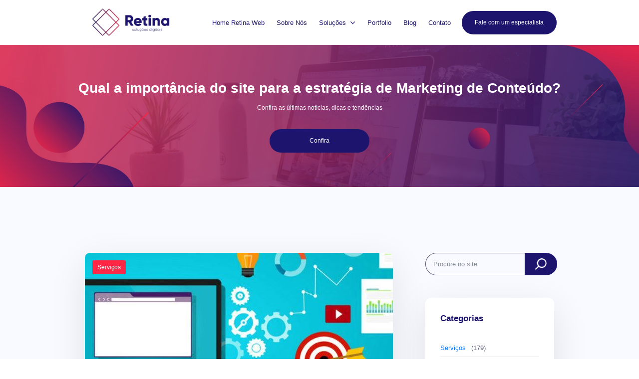

--- FILE ---
content_type: text/css
request_url: https://retinaweb.com.br/wp-content/litespeed/css/c701f019dc798bfe00985af914670123.css?ver=e4578
body_size: 44479
content:
.wp-block-archives{box-sizing:border-box}.wp-block-archives-dropdown label{display:block}.wp-block-avatar{line-height:0}.wp-block-avatar,.wp-block-avatar img{box-sizing:border-box}.wp-block-avatar.aligncenter{text-align:center}.wp-block-audio{box-sizing:border-box}.wp-block-audio :where(figcaption){margin-bottom:1em;margin-top:.5em}.wp-block-audio audio{min-width:300px;width:100%}.wp-block-button__link{box-sizing:border-box;cursor:pointer;display:inline-block;text-align:center;word-break:break-word}.wp-block-button__link.aligncenter{text-align:center}.wp-block-button__link.alignright{text-align:right}:where(.wp-block-button__link){border-radius:9999px;box-shadow:none;padding:calc(.667em + 2px) calc(1.333em + 2px);text-decoration:none}.wp-block-button[style*=text-decoration] .wp-block-button__link{text-decoration:inherit}.wp-block-buttons>.wp-block-button.has-custom-width{max-width:none}.wp-block-buttons>.wp-block-button.has-custom-width .wp-block-button__link{width:100%}.wp-block-buttons>.wp-block-button.has-custom-font-size .wp-block-button__link{font-size:inherit}.wp-block-buttons>.wp-block-button.wp-block-button__width-25{width:calc(25% - var(--wp--style--block-gap, .5em)*.75)}.wp-block-buttons>.wp-block-button.wp-block-button__width-50{width:calc(50% - var(--wp--style--block-gap, .5em)*.5)}.wp-block-buttons>.wp-block-button.wp-block-button__width-75{width:calc(75% - var(--wp--style--block-gap, .5em)*.25)}.wp-block-buttons>.wp-block-button.wp-block-button__width-100{flex-basis:100%;width:100%}.wp-block-buttons.is-vertical>.wp-block-button.wp-block-button__width-25{width:25%}.wp-block-buttons.is-vertical>.wp-block-button.wp-block-button__width-50{width:50%}.wp-block-buttons.is-vertical>.wp-block-button.wp-block-button__width-75{width:75%}.wp-block-button.is-style-squared,.wp-block-button__link.wp-block-button.is-style-squared{border-radius:0}.wp-block-button.no-border-radius,.wp-block-button__link.no-border-radius{border-radius:0!important}:root :where(.wp-block-button .wp-block-button__link.is-style-outline),:root :where(.wp-block-button.is-style-outline>.wp-block-button__link){border:2px solid;padding:.667em 1.333em}:root :where(.wp-block-button .wp-block-button__link.is-style-outline:not(.has-text-color)),:root :where(.wp-block-button.is-style-outline>.wp-block-button__link:not(.has-text-color)){color:currentColor}:root :where(.wp-block-button .wp-block-button__link.is-style-outline:not(.has-background)),:root :where(.wp-block-button.is-style-outline>.wp-block-button__link:not(.has-background)){background-color:initial;background-image:none}.wp-block-buttons.is-vertical{flex-direction:column}.wp-block-buttons.is-vertical>.wp-block-button:last-child{margin-bottom:0}.wp-block-buttons>.wp-block-button{display:inline-block;margin:0}.wp-block-buttons.is-content-justification-left{justify-content:flex-start}.wp-block-buttons.is-content-justification-left.is-vertical{align-items:flex-start}.wp-block-buttons.is-content-justification-center{justify-content:center}.wp-block-buttons.is-content-justification-center.is-vertical{align-items:center}.wp-block-buttons.is-content-justification-right{justify-content:flex-end}.wp-block-buttons.is-content-justification-right.is-vertical{align-items:flex-end}.wp-block-buttons.is-content-justification-space-between{justify-content:space-between}.wp-block-buttons.aligncenter{text-align:center}.wp-block-buttons:not(.is-content-justification-space-between,.is-content-justification-right,.is-content-justification-left,.is-content-justification-center) .wp-block-button.aligncenter{margin-left:auto;margin-right:auto;width:100%}.wp-block-buttons[style*=text-decoration] .wp-block-button,.wp-block-buttons[style*=text-decoration] .wp-block-button__link{text-decoration:inherit}.wp-block-buttons.has-custom-font-size .wp-block-button__link{font-size:inherit}.wp-block-button.aligncenter,.wp-block-calendar{text-align:center}.wp-block-calendar td,.wp-block-calendar th{border:1px solid;padding:.25em}.wp-block-calendar th{font-weight:400}.wp-block-calendar caption{background-color:inherit}.wp-block-calendar table{border-collapse:collapse;width:100%}.wp-block-calendar table:where(:not(.has-text-color)){color:#40464d}.wp-block-calendar table:where(:not(.has-text-color)) td,.wp-block-calendar table:where(:not(.has-text-color)) th{border-color:#ddd}.wp-block-calendar table.has-background th{background-color:inherit}.wp-block-calendar table.has-text-color th{color:inherit}:where(.wp-block-calendar table:not(.has-background) th){background:#ddd}.wp-block-categories{box-sizing:border-box}.wp-block-categories.alignleft{margin-right:2em}.wp-block-categories.alignright{margin-left:2em}.wp-block-categories.wp-block-categories-dropdown.aligncenter{text-align:center}.wp-block-categories .wp-block-categories__label{display:block;width:100%}.wp-block-code{box-sizing:border-box}.wp-block-code code{display:block;font-family:inherit;overflow-wrap:break-word;white-space:pre-wrap}.wp-block-columns{align-items:normal!important;box-sizing:border-box;display:flex;flex-wrap:wrap!important}@media (min-width:782px){.wp-block-columns{flex-wrap:nowrap!important}}.wp-block-columns.are-vertically-aligned-top{align-items:flex-start}.wp-block-columns.are-vertically-aligned-center{align-items:center}.wp-block-columns.are-vertically-aligned-bottom{align-items:flex-end}@media (max-width:781px){.wp-block-columns:not(.is-not-stacked-on-mobile)>.wp-block-column{flex-basis:100%!important}}@media (min-width:782px){.wp-block-columns:not(.is-not-stacked-on-mobile)>.wp-block-column{flex-basis:0;flex-grow:1}.wp-block-columns:not(.is-not-stacked-on-mobile)>.wp-block-column[style*=flex-basis]{flex-grow:0}}.wp-block-columns.is-not-stacked-on-mobile{flex-wrap:nowrap!important}.wp-block-columns.is-not-stacked-on-mobile>.wp-block-column{flex-basis:0;flex-grow:1}.wp-block-columns.is-not-stacked-on-mobile>.wp-block-column[style*=flex-basis]{flex-grow:0}:where(.wp-block-columns){margin-bottom:1.75em}:where(.wp-block-columns.has-background){padding:1.25em 2.375em}.wp-block-column{flex-grow:1;min-width:0;overflow-wrap:break-word;word-break:break-word}.wp-block-column.is-vertically-aligned-top{align-self:flex-start}.wp-block-column.is-vertically-aligned-center{align-self:center}.wp-block-column.is-vertically-aligned-bottom{align-self:flex-end}.wp-block-column.is-vertically-aligned-stretch{align-self:stretch}.wp-block-column.is-vertically-aligned-bottom,.wp-block-column.is-vertically-aligned-center,.wp-block-column.is-vertically-aligned-top{width:100%}.wp-block-post-comments{box-sizing:border-box}.wp-block-post-comments .alignleft{float:left}.wp-block-post-comments .alignright{float:right}.wp-block-post-comments .navigation:after{clear:both;content:"";display:table}.wp-block-post-comments .commentlist{clear:both;list-style:none;margin:0;padding:0}.wp-block-post-comments .commentlist .comment{min-height:2.25em;padding-left:3.25em}.wp-block-post-comments .commentlist .comment p{font-size:1em;line-height:1.8;margin:1em 0}.wp-block-post-comments .commentlist .children{list-style:none;margin:0;padding:0}.wp-block-post-comments .comment-author{line-height:1.5}.wp-block-post-comments .comment-author .avatar{border-radius:1.5em;display:block;float:left;height:2.5em;margin-right:.75em;margin-top:.5em;width:2.5em}.wp-block-post-comments .comment-author cite{font-style:normal}.wp-block-post-comments .comment-meta{font-size:.875em;line-height:1.5}.wp-block-post-comments .comment-meta b{font-weight:400}.wp-block-post-comments .comment-meta .comment-awaiting-moderation{display:block;margin-bottom:1em;margin-top:1em}.wp-block-post-comments .comment-body .commentmetadata{font-size:.875em}.wp-block-post-comments .comment-form-author label,.wp-block-post-comments .comment-form-comment label,.wp-block-post-comments .comment-form-email label,.wp-block-post-comments .comment-form-url label{display:block;margin-bottom:.25em}.wp-block-post-comments .comment-form input:not([type=submit]):not([type=checkbox]),.wp-block-post-comments .comment-form textarea{box-sizing:border-box;display:block;width:100%}.wp-block-post-comments .comment-form-cookies-consent{display:flex;gap:.25em}.wp-block-post-comments .comment-form-cookies-consent #wp-comment-cookies-consent{margin-top:.35em}.wp-block-post-comments .comment-reply-title{margin-bottom:0}.wp-block-post-comments .comment-reply-title :where(small){font-size:var(--wp--preset--font-size--medium,smaller);margin-left:.5em}.wp-block-post-comments .reply{font-size:.875em;margin-bottom:1.4em}.wp-block-post-comments input:not([type=submit]),.wp-block-post-comments textarea{border:1px solid #949494;font-family:inherit;font-size:1em}.wp-block-post-comments input:not([type=submit]):not([type=checkbox]),.wp-block-post-comments textarea{padding:calc(.667em + 2px)}:where(.wp-block-post-comments input[type=submit]){border:none}.wp-block-comments-pagination>.wp-block-comments-pagination-next,.wp-block-comments-pagination>.wp-block-comments-pagination-numbers,.wp-block-comments-pagination>.wp-block-comments-pagination-previous{margin-bottom:.5em;margin-right:.5em}.wp-block-comments-pagination>.wp-block-comments-pagination-next:last-child,.wp-block-comments-pagination>.wp-block-comments-pagination-numbers:last-child,.wp-block-comments-pagination>.wp-block-comments-pagination-previous:last-child{margin-right:0}.wp-block-comments-pagination .wp-block-comments-pagination-previous-arrow{display:inline-block;margin-right:1ch}.wp-block-comments-pagination .wp-block-comments-pagination-previous-arrow:not(.is-arrow-chevron){transform:scaleX(1)}.wp-block-comments-pagination .wp-block-comments-pagination-next-arrow{display:inline-block;margin-left:1ch}.wp-block-comments-pagination .wp-block-comments-pagination-next-arrow:not(.is-arrow-chevron){transform:scaleX(1)}.wp-block-comments-pagination.aligncenter{justify-content:center}.wp-block-comment-template{box-sizing:border-box;list-style:none;margin-bottom:0;max-width:100%;padding:0}.wp-block-comment-template li{clear:both}.wp-block-comment-template ol{list-style:none;margin-bottom:0;max-width:100%;padding-left:2rem}.wp-block-comment-template.alignleft{float:left}.wp-block-comment-template.aligncenter{margin-left:auto;margin-right:auto;width:-moz-fit-content;width:fit-content}.wp-block-comment-template.alignright{float:right}.wp-block-comment-date{box-sizing:border-box}.comment-awaiting-moderation{display:block;font-size:.875em;line-height:1.5}.wp-block-comment-author-name,.wp-block-comment-content,.wp-block-comment-edit-link,.wp-block-comment-reply-link{box-sizing:border-box}.wp-block-cover,.wp-block-cover-image{align-items:center;background-position:50%;box-sizing:border-box;display:flex;justify-content:center;min-height:430px;overflow:hidden;overflow:clip;padding:1em;position:relative}.wp-block-cover .has-background-dim:not([class*=-background-color]),.wp-block-cover-image .has-background-dim:not([class*=-background-color]),.wp-block-cover-image.has-background-dim:not([class*=-background-color]),.wp-block-cover.has-background-dim:not([class*=-background-color]){background-color:#000}.wp-block-cover .has-background-dim.has-background-gradient,.wp-block-cover-image .has-background-dim.has-background-gradient{background-color:initial}.wp-block-cover-image.has-background-dim:before,.wp-block-cover.has-background-dim:before{background-color:inherit;content:""}.wp-block-cover .wp-block-cover__background,.wp-block-cover .wp-block-cover__gradient-background,.wp-block-cover-image .wp-block-cover__background,.wp-block-cover-image .wp-block-cover__gradient-background,.wp-block-cover-image.has-background-dim:not(.has-background-gradient):before,.wp-block-cover.has-background-dim:not(.has-background-gradient):before{bottom:0;left:0;opacity:.5;position:absolute;right:0;top:0;z-index:1}.wp-block-cover-image.has-background-dim.has-background-dim-10 .wp-block-cover__background,.wp-block-cover-image.has-background-dim.has-background-dim-10 .wp-block-cover__gradient-background,.wp-block-cover-image.has-background-dim.has-background-dim-10:not(.has-background-gradient):before,.wp-block-cover.has-background-dim.has-background-dim-10 .wp-block-cover__background,.wp-block-cover.has-background-dim.has-background-dim-10 .wp-block-cover__gradient-background,.wp-block-cover.has-background-dim.has-background-dim-10:not(.has-background-gradient):before{opacity:.1}.wp-block-cover-image.has-background-dim.has-background-dim-20 .wp-block-cover__background,.wp-block-cover-image.has-background-dim.has-background-dim-20 .wp-block-cover__gradient-background,.wp-block-cover-image.has-background-dim.has-background-dim-20:not(.has-background-gradient):before,.wp-block-cover.has-background-dim.has-background-dim-20 .wp-block-cover__background,.wp-block-cover.has-background-dim.has-background-dim-20 .wp-block-cover__gradient-background,.wp-block-cover.has-background-dim.has-background-dim-20:not(.has-background-gradient):before{opacity:.2}.wp-block-cover-image.has-background-dim.has-background-dim-30 .wp-block-cover__background,.wp-block-cover-image.has-background-dim.has-background-dim-30 .wp-block-cover__gradient-background,.wp-block-cover-image.has-background-dim.has-background-dim-30:not(.has-background-gradient):before,.wp-block-cover.has-background-dim.has-background-dim-30 .wp-block-cover__background,.wp-block-cover.has-background-dim.has-background-dim-30 .wp-block-cover__gradient-background,.wp-block-cover.has-background-dim.has-background-dim-30:not(.has-background-gradient):before{opacity:.3}.wp-block-cover-image.has-background-dim.has-background-dim-40 .wp-block-cover__background,.wp-block-cover-image.has-background-dim.has-background-dim-40 .wp-block-cover__gradient-background,.wp-block-cover-image.has-background-dim.has-background-dim-40:not(.has-background-gradient):before,.wp-block-cover.has-background-dim.has-background-dim-40 .wp-block-cover__background,.wp-block-cover.has-background-dim.has-background-dim-40 .wp-block-cover__gradient-background,.wp-block-cover.has-background-dim.has-background-dim-40:not(.has-background-gradient):before{opacity:.4}.wp-block-cover-image.has-background-dim.has-background-dim-50 .wp-block-cover__background,.wp-block-cover-image.has-background-dim.has-background-dim-50 .wp-block-cover__gradient-background,.wp-block-cover-image.has-background-dim.has-background-dim-50:not(.has-background-gradient):before,.wp-block-cover.has-background-dim.has-background-dim-50 .wp-block-cover__background,.wp-block-cover.has-background-dim.has-background-dim-50 .wp-block-cover__gradient-background,.wp-block-cover.has-background-dim.has-background-dim-50:not(.has-background-gradient):before{opacity:.5}.wp-block-cover-image.has-background-dim.has-background-dim-60 .wp-block-cover__background,.wp-block-cover-image.has-background-dim.has-background-dim-60 .wp-block-cover__gradient-background,.wp-block-cover-image.has-background-dim.has-background-dim-60:not(.has-background-gradient):before,.wp-block-cover.has-background-dim.has-background-dim-60 .wp-block-cover__background,.wp-block-cover.has-background-dim.has-background-dim-60 .wp-block-cover__gradient-background,.wp-block-cover.has-background-dim.has-background-dim-60:not(.has-background-gradient):before{opacity:.6}.wp-block-cover-image.has-background-dim.has-background-dim-70 .wp-block-cover__background,.wp-block-cover-image.has-background-dim.has-background-dim-70 .wp-block-cover__gradient-background,.wp-block-cover-image.has-background-dim.has-background-dim-70:not(.has-background-gradient):before,.wp-block-cover.has-background-dim.has-background-dim-70 .wp-block-cover__background,.wp-block-cover.has-background-dim.has-background-dim-70 .wp-block-cover__gradient-background,.wp-block-cover.has-background-dim.has-background-dim-70:not(.has-background-gradient):before{opacity:.7}.wp-block-cover-image.has-background-dim.has-background-dim-80 .wp-block-cover__background,.wp-block-cover-image.has-background-dim.has-background-dim-80 .wp-block-cover__gradient-background,.wp-block-cover-image.has-background-dim.has-background-dim-80:not(.has-background-gradient):before,.wp-block-cover.has-background-dim.has-background-dim-80 .wp-block-cover__background,.wp-block-cover.has-background-dim.has-background-dim-80 .wp-block-cover__gradient-background,.wp-block-cover.has-background-dim.has-background-dim-80:not(.has-background-gradient):before{opacity:.8}.wp-block-cover-image.has-background-dim.has-background-dim-90 .wp-block-cover__background,.wp-block-cover-image.has-background-dim.has-background-dim-90 .wp-block-cover__gradient-background,.wp-block-cover-image.has-background-dim.has-background-dim-90:not(.has-background-gradient):before,.wp-block-cover.has-background-dim.has-background-dim-90 .wp-block-cover__background,.wp-block-cover.has-background-dim.has-background-dim-90 .wp-block-cover__gradient-background,.wp-block-cover.has-background-dim.has-background-dim-90:not(.has-background-gradient):before{opacity:.9}.wp-block-cover-image.has-background-dim.has-background-dim-100 .wp-block-cover__background,.wp-block-cover-image.has-background-dim.has-background-dim-100 .wp-block-cover__gradient-background,.wp-block-cover-image.has-background-dim.has-background-dim-100:not(.has-background-gradient):before,.wp-block-cover.has-background-dim.has-background-dim-100 .wp-block-cover__background,.wp-block-cover.has-background-dim.has-background-dim-100 .wp-block-cover__gradient-background,.wp-block-cover.has-background-dim.has-background-dim-100:not(.has-background-gradient):before{opacity:1}.wp-block-cover .wp-block-cover__background.has-background-dim.has-background-dim-0,.wp-block-cover .wp-block-cover__gradient-background.has-background-dim.has-background-dim-0,.wp-block-cover-image .wp-block-cover__background.has-background-dim.has-background-dim-0,.wp-block-cover-image .wp-block-cover__gradient-background.has-background-dim.has-background-dim-0{opacity:0}.wp-block-cover .wp-block-cover__background.has-background-dim.has-background-dim-10,.wp-block-cover .wp-block-cover__gradient-background.has-background-dim.has-background-dim-10,.wp-block-cover-image .wp-block-cover__background.has-background-dim.has-background-dim-10,.wp-block-cover-image .wp-block-cover__gradient-background.has-background-dim.has-background-dim-10{opacity:.1}.wp-block-cover .wp-block-cover__background.has-background-dim.has-background-dim-20,.wp-block-cover .wp-block-cover__gradient-background.has-background-dim.has-background-dim-20,.wp-block-cover-image .wp-block-cover__background.has-background-dim.has-background-dim-20,.wp-block-cover-image .wp-block-cover__gradient-background.has-background-dim.has-background-dim-20{opacity:.2}.wp-block-cover .wp-block-cover__background.has-background-dim.has-background-dim-30,.wp-block-cover .wp-block-cover__gradient-background.has-background-dim.has-background-dim-30,.wp-block-cover-image .wp-block-cover__background.has-background-dim.has-background-dim-30,.wp-block-cover-image .wp-block-cover__gradient-background.has-background-dim.has-background-dim-30{opacity:.3}.wp-block-cover .wp-block-cover__background.has-background-dim.has-background-dim-40,.wp-block-cover .wp-block-cover__gradient-background.has-background-dim.has-background-dim-40,.wp-block-cover-image .wp-block-cover__background.has-background-dim.has-background-dim-40,.wp-block-cover-image .wp-block-cover__gradient-background.has-background-dim.has-background-dim-40{opacity:.4}.wp-block-cover .wp-block-cover__background.has-background-dim.has-background-dim-50,.wp-block-cover .wp-block-cover__gradient-background.has-background-dim.has-background-dim-50,.wp-block-cover-image .wp-block-cover__background.has-background-dim.has-background-dim-50,.wp-block-cover-image .wp-block-cover__gradient-background.has-background-dim.has-background-dim-50{opacity:.5}.wp-block-cover .wp-block-cover__background.has-background-dim.has-background-dim-60,.wp-block-cover .wp-block-cover__gradient-background.has-background-dim.has-background-dim-60,.wp-block-cover-image .wp-block-cover__background.has-background-dim.has-background-dim-60,.wp-block-cover-image .wp-block-cover__gradient-background.has-background-dim.has-background-dim-60{opacity:.6}.wp-block-cover .wp-block-cover__background.has-background-dim.has-background-dim-70,.wp-block-cover .wp-block-cover__gradient-background.has-background-dim.has-background-dim-70,.wp-block-cover-image .wp-block-cover__background.has-background-dim.has-background-dim-70,.wp-block-cover-image .wp-block-cover__gradient-background.has-background-dim.has-background-dim-70{opacity:.7}.wp-block-cover .wp-block-cover__background.has-background-dim.has-background-dim-80,.wp-block-cover .wp-block-cover__gradient-background.has-background-dim.has-background-dim-80,.wp-block-cover-image .wp-block-cover__background.has-background-dim.has-background-dim-80,.wp-block-cover-image .wp-block-cover__gradient-background.has-background-dim.has-background-dim-80{opacity:.8}.wp-block-cover .wp-block-cover__background.has-background-dim.has-background-dim-90,.wp-block-cover .wp-block-cover__gradient-background.has-background-dim.has-background-dim-90,.wp-block-cover-image .wp-block-cover__background.has-background-dim.has-background-dim-90,.wp-block-cover-image .wp-block-cover__gradient-background.has-background-dim.has-background-dim-90{opacity:.9}.wp-block-cover .wp-block-cover__background.has-background-dim.has-background-dim-100,.wp-block-cover .wp-block-cover__gradient-background.has-background-dim.has-background-dim-100,.wp-block-cover-image .wp-block-cover__background.has-background-dim.has-background-dim-100,.wp-block-cover-image .wp-block-cover__gradient-background.has-background-dim.has-background-dim-100{opacity:1}.wp-block-cover-image.alignleft,.wp-block-cover-image.alignright,.wp-block-cover.alignleft,.wp-block-cover.alignright{max-width:420px;width:100%}.wp-block-cover-image.aligncenter,.wp-block-cover-image.alignleft,.wp-block-cover-image.alignright,.wp-block-cover.aligncenter,.wp-block-cover.alignleft,.wp-block-cover.alignright{display:flex}.wp-block-cover .wp-block-cover__inner-container,.wp-block-cover-image .wp-block-cover__inner-container{color:inherit;width:100%;z-index:1}.has-modal-open .wp-block-cover .wp-block-cover__inner-container,.has-modal-open .wp-block-cover-image .wp-block-cover__inner-container{z-index:auto}.wp-block-cover-image.is-position-top-left,.wp-block-cover.is-position-top-left{align-items:flex-start;justify-content:flex-start}.wp-block-cover-image.is-position-top-center,.wp-block-cover.is-position-top-center{align-items:flex-start;justify-content:center}.wp-block-cover-image.is-position-top-right,.wp-block-cover.is-position-top-right{align-items:flex-start;justify-content:flex-end}.wp-block-cover-image.is-position-center-left,.wp-block-cover.is-position-center-left{align-items:center;justify-content:flex-start}.wp-block-cover-image.is-position-center-center,.wp-block-cover.is-position-center-center{align-items:center;justify-content:center}.wp-block-cover-image.is-position-center-right,.wp-block-cover.is-position-center-right{align-items:center;justify-content:flex-end}.wp-block-cover-image.is-position-bottom-left,.wp-block-cover.is-position-bottom-left{align-items:flex-end;justify-content:flex-start}.wp-block-cover-image.is-position-bottom-center,.wp-block-cover.is-position-bottom-center{align-items:flex-end;justify-content:center}.wp-block-cover-image.is-position-bottom-right,.wp-block-cover.is-position-bottom-right{align-items:flex-end;justify-content:flex-end}.wp-block-cover-image.has-custom-content-position.has-custom-content-position .wp-block-cover__inner-container,.wp-block-cover.has-custom-content-position.has-custom-content-position .wp-block-cover__inner-container{margin:0}.wp-block-cover-image.has-custom-content-position.has-custom-content-position.is-position-bottom-left .wp-block-cover__inner-container,.wp-block-cover-image.has-custom-content-position.has-custom-content-position.is-position-bottom-right .wp-block-cover__inner-container,.wp-block-cover-image.has-custom-content-position.has-custom-content-position.is-position-center-left .wp-block-cover__inner-container,.wp-block-cover-image.has-custom-content-position.has-custom-content-position.is-position-center-right .wp-block-cover__inner-container,.wp-block-cover-image.has-custom-content-position.has-custom-content-position.is-position-top-left .wp-block-cover__inner-container,.wp-block-cover-image.has-custom-content-position.has-custom-content-position.is-position-top-right .wp-block-cover__inner-container,.wp-block-cover.has-custom-content-position.has-custom-content-position.is-position-bottom-left .wp-block-cover__inner-container,.wp-block-cover.has-custom-content-position.has-custom-content-position.is-position-bottom-right .wp-block-cover__inner-container,.wp-block-cover.has-custom-content-position.has-custom-content-position.is-position-center-left .wp-block-cover__inner-container,.wp-block-cover.has-custom-content-position.has-custom-content-position.is-position-center-right .wp-block-cover__inner-container,.wp-block-cover.has-custom-content-position.has-custom-content-position.is-position-top-left .wp-block-cover__inner-container,.wp-block-cover.has-custom-content-position.has-custom-content-position.is-position-top-right .wp-block-cover__inner-container{margin:0;width:auto}.wp-block-cover .wp-block-cover__image-background,.wp-block-cover video.wp-block-cover__video-background,.wp-block-cover-image .wp-block-cover__image-background,.wp-block-cover-image video.wp-block-cover__video-background{border:none;bottom:0;box-shadow:none;height:100%;left:0;margin:0;max-height:none;max-width:none;object-fit:cover;outline:none;padding:0;position:absolute;right:0;top:0;width:100%}.wp-block-cover-image.has-parallax,.wp-block-cover.has-parallax,.wp-block-cover__image-background.has-parallax,video.wp-block-cover__video-background.has-parallax{background-attachment:fixed;background-repeat:no-repeat;background-size:cover}@supports (-webkit-touch-callout:inherit){.wp-block-cover-image.has-parallax,.wp-block-cover.has-parallax,.wp-block-cover__image-background.has-parallax,video.wp-block-cover__video-background.has-parallax{background-attachment:scroll}}@media (prefers-reduced-motion:reduce){.wp-block-cover-image.has-parallax,.wp-block-cover.has-parallax,.wp-block-cover__image-background.has-parallax,video.wp-block-cover__video-background.has-parallax{background-attachment:scroll}}.wp-block-cover-image.is-repeated,.wp-block-cover.is-repeated,.wp-block-cover__image-background.is-repeated,video.wp-block-cover__video-background.is-repeated{background-repeat:repeat;background-size:auto}.wp-block-cover__image-background,.wp-block-cover__video-background{z-index:0}.wp-block-cover-image-text,.wp-block-cover-image-text a,.wp-block-cover-image-text a:active,.wp-block-cover-image-text a:focus,.wp-block-cover-image-text a:hover,.wp-block-cover-text,.wp-block-cover-text a,.wp-block-cover-text a:active,.wp-block-cover-text a:focus,.wp-block-cover-text a:hover,section.wp-block-cover-image h2,section.wp-block-cover-image h2 a,section.wp-block-cover-image h2 a:active,section.wp-block-cover-image h2 a:focus,section.wp-block-cover-image h2 a:hover{color:#fff}.wp-block-cover-image .wp-block-cover.has-left-content{justify-content:flex-start}.wp-block-cover-image .wp-block-cover.has-right-content{justify-content:flex-end}.wp-block-cover-image.has-left-content .wp-block-cover-image-text,.wp-block-cover.has-left-content .wp-block-cover-text,section.wp-block-cover-image.has-left-content>h2{margin-left:0;text-align:left}.wp-block-cover-image.has-right-content .wp-block-cover-image-text,.wp-block-cover.has-right-content .wp-block-cover-text,section.wp-block-cover-image.has-right-content>h2{margin-right:0;text-align:right}.wp-block-cover .wp-block-cover-text,.wp-block-cover-image .wp-block-cover-image-text,section.wp-block-cover-image>h2{font-size:2em;line-height:1.25;margin-bottom:0;max-width:840px;padding:.44em;text-align:center;z-index:1}:where(.wp-block-cover-image:not(.has-text-color)),:where(.wp-block-cover:not(.has-text-color)){color:#fff}:where(.wp-block-cover-image.is-light:not(.has-text-color)),:where(.wp-block-cover.is-light:not(.has-text-color)){color:#000}:root :where(.wp-block-cover h1:not(.has-text-color)),:root :where(.wp-block-cover h2:not(.has-text-color)),:root :where(.wp-block-cover h3:not(.has-text-color)),:root :where(.wp-block-cover h4:not(.has-text-color)),:root :where(.wp-block-cover h5:not(.has-text-color)),:root :where(.wp-block-cover h6:not(.has-text-color)),:root :where(.wp-block-cover p:not(.has-text-color)){color:inherit}.wp-block-details{box-sizing:border-box}.wp-block-details summary{cursor:pointer}.wp-block-embed.alignleft,.wp-block-embed.alignright,.wp-block[data-align=left]>[data-type="core/embed"],.wp-block[data-align=right]>[data-type="core/embed"]{max-width:360px;width:100%}.wp-block-embed.alignleft .wp-block-embed__wrapper,.wp-block-embed.alignright .wp-block-embed__wrapper,.wp-block[data-align=left]>[data-type="core/embed"] .wp-block-embed__wrapper,.wp-block[data-align=right]>[data-type="core/embed"] .wp-block-embed__wrapper{min-width:280px}.wp-block-cover .wp-block-embed{min-height:240px;min-width:320px}.wp-block-embed{overflow-wrap:break-word}.wp-block-embed :where(figcaption){margin-bottom:1em;margin-top:.5em}.wp-block-embed iframe{max-width:100%}.wp-block-embed__wrapper{position:relative}.wp-embed-responsive .wp-has-aspect-ratio .wp-block-embed__wrapper:before{content:"";display:block;padding-top:50%}.wp-embed-responsive .wp-has-aspect-ratio iframe{bottom:0;height:100%;left:0;position:absolute;right:0;top:0;width:100%}.wp-embed-responsive .wp-embed-aspect-21-9 .wp-block-embed__wrapper:before{padding-top:42.85%}.wp-embed-responsive .wp-embed-aspect-18-9 .wp-block-embed__wrapper:before{padding-top:50%}.wp-embed-responsive .wp-embed-aspect-16-9 .wp-block-embed__wrapper:before{padding-top:56.25%}.wp-embed-responsive .wp-embed-aspect-4-3 .wp-block-embed__wrapper:before{padding-top:75%}.wp-embed-responsive .wp-embed-aspect-1-1 .wp-block-embed__wrapper:before{padding-top:100%}.wp-embed-responsive .wp-embed-aspect-9-16 .wp-block-embed__wrapper:before{padding-top:177.77%}.wp-embed-responsive .wp-embed-aspect-1-2 .wp-block-embed__wrapper:before{padding-top:200%}.wp-block-file{box-sizing:border-box}.wp-block-file:not(.wp-element-button){font-size:.8em}.wp-block-file.aligncenter{text-align:center}.wp-block-file.alignright{text-align:right}.wp-block-file *+.wp-block-file__button{margin-left:.75em}:where(.wp-block-file){margin-bottom:1.5em}.wp-block-file__embed{margin-bottom:1em}:where(.wp-block-file__button){border-radius:2em;display:inline-block;padding:.5em 1em}:where(.wp-block-file__button):is(a):active,:where(.wp-block-file__button):is(a):focus,:where(.wp-block-file__button):is(a):hover,:where(.wp-block-file__button):is(a):visited{box-shadow:none;color:#fff;opacity:.85;text-decoration:none}.wp-block-form-input__label{display:flex;flex-direction:column;gap:.25em;margin-bottom:.5em;width:100%}.wp-block-form-input__label.is-label-inline{align-items:center;flex-direction:row;gap:.5em}.wp-block-form-input__label.is-label-inline .wp-block-form-input__label-content{margin-bottom:.5em}.wp-block-form-input__label:has(input[type=checkbox]){flex-direction:row;width:-moz-fit-content;width:fit-content}.wp-block-form-input__label:has(input[type=checkbox]) .wp-block-form-input__label-content{margin:0}.wp-block-form-input__label:has(.wp-block-form-input__label-content+input[type=checkbox]){flex-direction:row-reverse}.wp-block-form-input__label-content{width:-moz-fit-content;width:fit-content}.wp-block-form-input__input{font-size:1em;margin-bottom:.5em;padding:0 .5em}.wp-block-form-input__input[type=date],.wp-block-form-input__input[type=datetime-local],.wp-block-form-input__input[type=datetime],.wp-block-form-input__input[type=email],.wp-block-form-input__input[type=month],.wp-block-form-input__input[type=number],.wp-block-form-input__input[type=password],.wp-block-form-input__input[type=search],.wp-block-form-input__input[type=tel],.wp-block-form-input__input[type=text],.wp-block-form-input__input[type=time],.wp-block-form-input__input[type=url],.wp-block-form-input__input[type=week]{border:1px solid;line-height:2;min-height:2em}textarea.wp-block-form-input__input{min-height:10em}.blocks-gallery-grid:not(.has-nested-images),.wp-block-gallery:not(.has-nested-images){display:flex;flex-wrap:wrap;list-style-type:none;margin:0;padding:0}.blocks-gallery-grid:not(.has-nested-images) .blocks-gallery-image,.blocks-gallery-grid:not(.has-nested-images) .blocks-gallery-item,.wp-block-gallery:not(.has-nested-images) .blocks-gallery-image,.wp-block-gallery:not(.has-nested-images) .blocks-gallery-item{display:flex;flex-direction:column;flex-grow:1;justify-content:center;margin:0 1em 1em 0;position:relative;width:calc(50% - 1em)}.blocks-gallery-grid:not(.has-nested-images) .blocks-gallery-image:nth-of-type(2n),.blocks-gallery-grid:not(.has-nested-images) .blocks-gallery-item:nth-of-type(2n),.wp-block-gallery:not(.has-nested-images) .blocks-gallery-image:nth-of-type(2n),.wp-block-gallery:not(.has-nested-images) .blocks-gallery-item:nth-of-type(2n){margin-right:0}.blocks-gallery-grid:not(.has-nested-images) .blocks-gallery-image figure,.blocks-gallery-grid:not(.has-nested-images) .blocks-gallery-item figure,.wp-block-gallery:not(.has-nested-images) .blocks-gallery-image figure,.wp-block-gallery:not(.has-nested-images) .blocks-gallery-item figure{align-items:flex-end;display:flex;height:100%;justify-content:flex-start;margin:0}.blocks-gallery-grid:not(.has-nested-images) .blocks-gallery-image img,.blocks-gallery-grid:not(.has-nested-images) .blocks-gallery-item img,.wp-block-gallery:not(.has-nested-images) .blocks-gallery-image img,.wp-block-gallery:not(.has-nested-images) .blocks-gallery-item img{display:block;height:auto;max-width:100%;width:auto}.blocks-gallery-grid:not(.has-nested-images) .blocks-gallery-image figcaption,.blocks-gallery-grid:not(.has-nested-images) .blocks-gallery-item figcaption,.wp-block-gallery:not(.has-nested-images) .blocks-gallery-image figcaption,.wp-block-gallery:not(.has-nested-images) .blocks-gallery-item figcaption{background:linear-gradient(0deg,#000000b3,#0000004d 70%,#0000);bottom:0;box-sizing:border-box;color:#fff;font-size:.8em;margin:0;max-height:100%;overflow:auto;padding:3em .77em .7em;position:absolute;text-align:center;width:100%;z-index:2}.blocks-gallery-grid:not(.has-nested-images) .blocks-gallery-image figcaption img,.blocks-gallery-grid:not(.has-nested-images) .blocks-gallery-item figcaption img,.wp-block-gallery:not(.has-nested-images) .blocks-gallery-image figcaption img,.wp-block-gallery:not(.has-nested-images) .blocks-gallery-item figcaption img{display:inline}.blocks-gallery-grid:not(.has-nested-images) figcaption,.wp-block-gallery:not(.has-nested-images) figcaption{flex-grow:1}.blocks-gallery-grid:not(.has-nested-images).is-cropped .blocks-gallery-image a,.blocks-gallery-grid:not(.has-nested-images).is-cropped .blocks-gallery-image img,.blocks-gallery-grid:not(.has-nested-images).is-cropped .blocks-gallery-item a,.blocks-gallery-grid:not(.has-nested-images).is-cropped .blocks-gallery-item img,.wp-block-gallery:not(.has-nested-images).is-cropped .blocks-gallery-image a,.wp-block-gallery:not(.has-nested-images).is-cropped .blocks-gallery-image img,.wp-block-gallery:not(.has-nested-images).is-cropped .blocks-gallery-item a,.wp-block-gallery:not(.has-nested-images).is-cropped .blocks-gallery-item img{flex:1;height:100%;object-fit:cover;width:100%}.blocks-gallery-grid:not(.has-nested-images).columns-1 .blocks-gallery-image,.blocks-gallery-grid:not(.has-nested-images).columns-1 .blocks-gallery-item,.wp-block-gallery:not(.has-nested-images).columns-1 .blocks-gallery-image,.wp-block-gallery:not(.has-nested-images).columns-1 .blocks-gallery-item{margin-right:0;width:100%}@media (min-width:600px){.blocks-gallery-grid:not(.has-nested-images).columns-3 .blocks-gallery-image,.blocks-gallery-grid:not(.has-nested-images).columns-3 .blocks-gallery-item,.wp-block-gallery:not(.has-nested-images).columns-3 .blocks-gallery-image,.wp-block-gallery:not(.has-nested-images).columns-3 .blocks-gallery-item{margin-right:1em;width:calc(33.33333% - .66667em)}.blocks-gallery-grid:not(.has-nested-images).columns-4 .blocks-gallery-image,.blocks-gallery-grid:not(.has-nested-images).columns-4 .blocks-gallery-item,.wp-block-gallery:not(.has-nested-images).columns-4 .blocks-gallery-image,.wp-block-gallery:not(.has-nested-images).columns-4 .blocks-gallery-item{margin-right:1em;width:calc(25% - .75em)}.blocks-gallery-grid:not(.has-nested-images).columns-5 .blocks-gallery-image,.blocks-gallery-grid:not(.has-nested-images).columns-5 .blocks-gallery-item,.wp-block-gallery:not(.has-nested-images).columns-5 .blocks-gallery-image,.wp-block-gallery:not(.has-nested-images).columns-5 .blocks-gallery-item{margin-right:1em;width:calc(20% - .8em)}.blocks-gallery-grid:not(.has-nested-images).columns-6 .blocks-gallery-image,.blocks-gallery-grid:not(.has-nested-images).columns-6 .blocks-gallery-item,.wp-block-gallery:not(.has-nested-images).columns-6 .blocks-gallery-image,.wp-block-gallery:not(.has-nested-images).columns-6 .blocks-gallery-item{margin-right:1em;width:calc(16.66667% - .83333em)}.blocks-gallery-grid:not(.has-nested-images).columns-7 .blocks-gallery-image,.blocks-gallery-grid:not(.has-nested-images).columns-7 .blocks-gallery-item,.wp-block-gallery:not(.has-nested-images).columns-7 .blocks-gallery-image,.wp-block-gallery:not(.has-nested-images).columns-7 .blocks-gallery-item{margin-right:1em;width:calc(14.28571% - .85714em)}.blocks-gallery-grid:not(.has-nested-images).columns-8 .blocks-gallery-image,.blocks-gallery-grid:not(.has-nested-images).columns-8 .blocks-gallery-item,.wp-block-gallery:not(.has-nested-images).columns-8 .blocks-gallery-image,.wp-block-gallery:not(.has-nested-images).columns-8 .blocks-gallery-item{margin-right:1em;width:calc(12.5% - .875em)}.blocks-gallery-grid:not(.has-nested-images).columns-1 .blocks-gallery-image:nth-of-type(1n),.blocks-gallery-grid:not(.has-nested-images).columns-1 .blocks-gallery-item:nth-of-type(1n),.blocks-gallery-grid:not(.has-nested-images).columns-2 .blocks-gallery-image:nth-of-type(2n),.blocks-gallery-grid:not(.has-nested-images).columns-2 .blocks-gallery-item:nth-of-type(2n),.blocks-gallery-grid:not(.has-nested-images).columns-3 .blocks-gallery-image:nth-of-type(3n),.blocks-gallery-grid:not(.has-nested-images).columns-3 .blocks-gallery-item:nth-of-type(3n),.blocks-gallery-grid:not(.has-nested-images).columns-4 .blocks-gallery-image:nth-of-type(4n),.blocks-gallery-grid:not(.has-nested-images).columns-4 .blocks-gallery-item:nth-of-type(4n),.blocks-gallery-grid:not(.has-nested-images).columns-5 .blocks-gallery-image:nth-of-type(5n),.blocks-gallery-grid:not(.has-nested-images).columns-5 .blocks-gallery-item:nth-of-type(5n),.blocks-gallery-grid:not(.has-nested-images).columns-6 .blocks-gallery-image:nth-of-type(6n),.blocks-gallery-grid:not(.has-nested-images).columns-6 .blocks-gallery-item:nth-of-type(6n),.blocks-gallery-grid:not(.has-nested-images).columns-7 .blocks-gallery-image:nth-of-type(7n),.blocks-gallery-grid:not(.has-nested-images).columns-7 .blocks-gallery-item:nth-of-type(7n),.blocks-gallery-grid:not(.has-nested-images).columns-8 .blocks-gallery-image:nth-of-type(8n),.blocks-gallery-grid:not(.has-nested-images).columns-8 .blocks-gallery-item:nth-of-type(8n),.wp-block-gallery:not(.has-nested-images).columns-1 .blocks-gallery-image:nth-of-type(1n),.wp-block-gallery:not(.has-nested-images).columns-1 .blocks-gallery-item:nth-of-type(1n),.wp-block-gallery:not(.has-nested-images).columns-2 .blocks-gallery-image:nth-of-type(2n),.wp-block-gallery:not(.has-nested-images).columns-2 .blocks-gallery-item:nth-of-type(2n),.wp-block-gallery:not(.has-nested-images).columns-3 .blocks-gallery-image:nth-of-type(3n),.wp-block-gallery:not(.has-nested-images).columns-3 .blocks-gallery-item:nth-of-type(3n),.wp-block-gallery:not(.has-nested-images).columns-4 .blocks-gallery-image:nth-of-type(4n),.wp-block-gallery:not(.has-nested-images).columns-4 .blocks-gallery-item:nth-of-type(4n),.wp-block-gallery:not(.has-nested-images).columns-5 .blocks-gallery-image:nth-of-type(5n),.wp-block-gallery:not(.has-nested-images).columns-5 .blocks-gallery-item:nth-of-type(5n),.wp-block-gallery:not(.has-nested-images).columns-6 .blocks-gallery-image:nth-of-type(6n),.wp-block-gallery:not(.has-nested-images).columns-6 .blocks-gallery-item:nth-of-type(6n),.wp-block-gallery:not(.has-nested-images).columns-7 .blocks-gallery-image:nth-of-type(7n),.wp-block-gallery:not(.has-nested-images).columns-7 .blocks-gallery-item:nth-of-type(7n),.wp-block-gallery:not(.has-nested-images).columns-8 .blocks-gallery-image:nth-of-type(8n),.wp-block-gallery:not(.has-nested-images).columns-8 .blocks-gallery-item:nth-of-type(8n){margin-right:0}}.blocks-gallery-grid:not(.has-nested-images) .blocks-gallery-image:last-child,.blocks-gallery-grid:not(.has-nested-images) .blocks-gallery-item:last-child,.wp-block-gallery:not(.has-nested-images) .blocks-gallery-image:last-child,.wp-block-gallery:not(.has-nested-images) .blocks-gallery-item:last-child{margin-right:0}.blocks-gallery-grid:not(.has-nested-images).alignleft,.blocks-gallery-grid:not(.has-nested-images).alignright,.wp-block-gallery:not(.has-nested-images).alignleft,.wp-block-gallery:not(.has-nested-images).alignright{max-width:420px;width:100%}.blocks-gallery-grid:not(.has-nested-images).aligncenter .blocks-gallery-item figure,.wp-block-gallery:not(.has-nested-images).aligncenter .blocks-gallery-item figure{justify-content:center}.wp-block-gallery:not(.is-cropped) .blocks-gallery-item{align-self:flex-start}figure.wp-block-gallery.has-nested-images{align-items:normal}.wp-block-gallery.has-nested-images figure.wp-block-image:not(#individual-image){margin:0;width:calc(50% - var(--wp--style--unstable-gallery-gap, 16px)/2)}.wp-block-gallery.has-nested-images figure.wp-block-image{box-sizing:border-box;display:flex;flex-direction:column;flex-grow:1;justify-content:center;max-width:100%;position:relative}.wp-block-gallery.has-nested-images figure.wp-block-image>a,.wp-block-gallery.has-nested-images figure.wp-block-image>div{flex-direction:column;flex-grow:1;margin:0}.wp-block-gallery.has-nested-images figure.wp-block-image img{display:block;height:auto;max-width:100%!important;width:auto}.wp-block-gallery.has-nested-images figure.wp-block-image figcaption,.wp-block-gallery.has-nested-images figure.wp-block-image:has(figcaption):before{bottom:0;left:0;max-height:100%;position:absolute;right:0}.wp-block-gallery.has-nested-images figure.wp-block-image:has(figcaption):before{-webkit-backdrop-filter:blur(3px);backdrop-filter:blur(3px);content:"";height:100%;-webkit-mask-image:linear-gradient(0deg,#000 20%,#0000);mask-image:linear-gradient(0deg,#000 20%,#0000);max-height:40%}.wp-block-gallery.has-nested-images figure.wp-block-image figcaption{background:linear-gradient(0deg,#0006,#0000);box-sizing:border-box;color:#fff;font-size:13px;margin:0;overflow:auto;padding:1em;scrollbar-color:#0000 #0000;scrollbar-gutter:stable both-edges;scrollbar-width:thin;text-align:center;text-shadow:0 0 1.5px #000;will-change:transform}.wp-block-gallery.has-nested-images figure.wp-block-image figcaption::-webkit-scrollbar{height:12px;width:12px}.wp-block-gallery.has-nested-images figure.wp-block-image figcaption::-webkit-scrollbar-track{background-color:initial}.wp-block-gallery.has-nested-images figure.wp-block-image figcaption::-webkit-scrollbar-thumb{background-clip:padding-box;background-color:initial;border:3px solid #0000;border-radius:8px}.wp-block-gallery.has-nested-images figure.wp-block-image figcaption:focus-within::-webkit-scrollbar-thumb,.wp-block-gallery.has-nested-images figure.wp-block-image figcaption:focus::-webkit-scrollbar-thumb,.wp-block-gallery.has-nested-images figure.wp-block-image figcaption:hover::-webkit-scrollbar-thumb{background-color:#fffc}.wp-block-gallery.has-nested-images figure.wp-block-image figcaption:focus,.wp-block-gallery.has-nested-images figure.wp-block-image figcaption:focus-within,.wp-block-gallery.has-nested-images figure.wp-block-image figcaption:hover{scrollbar-color:#fffc #0000}@media (hover:none){.wp-block-gallery.has-nested-images figure.wp-block-image figcaption{scrollbar-color:#fffc #0000}}.wp-block-gallery.has-nested-images figure.wp-block-image figcaption img{display:inline}.wp-block-gallery.has-nested-images figure.wp-block-image figcaption a{color:inherit}.wp-block-gallery.has-nested-images figure.wp-block-image.has-custom-border img{box-sizing:border-box}.wp-block-gallery.has-nested-images figure.wp-block-image.has-custom-border>a,.wp-block-gallery.has-nested-images figure.wp-block-image.has-custom-border>div,.wp-block-gallery.has-nested-images figure.wp-block-image.is-style-rounded>a,.wp-block-gallery.has-nested-images figure.wp-block-image.is-style-rounded>div{flex:1 1 auto}.wp-block-gallery.has-nested-images figure.wp-block-image.has-custom-border figcaption,.wp-block-gallery.has-nested-images figure.wp-block-image.is-style-rounded figcaption{background:none;color:inherit;flex:initial;margin:0;padding:10px 10px 9px;position:relative;text-shadow:none}.wp-block-gallery.has-nested-images figure.wp-block-image.has-custom-border:before,.wp-block-gallery.has-nested-images figure.wp-block-image.is-style-rounded:before{content:none}.wp-block-gallery.has-nested-images figcaption{flex-basis:100%;flex-grow:1;text-align:center}.wp-block-gallery.has-nested-images:not(.is-cropped) figure.wp-block-image:not(#individual-image){margin-bottom:auto;margin-top:0}.wp-block-gallery.has-nested-images.is-cropped figure.wp-block-image:not(#individual-image){align-self:inherit}.wp-block-gallery.has-nested-images.is-cropped figure.wp-block-image:not(#individual-image)>a,.wp-block-gallery.has-nested-images.is-cropped figure.wp-block-image:not(#individual-image)>div:not(.components-drop-zone){display:flex}.wp-block-gallery.has-nested-images.is-cropped figure.wp-block-image:not(#individual-image) a,.wp-block-gallery.has-nested-images.is-cropped figure.wp-block-image:not(#individual-image) img{flex:1 0 0%;height:100%;object-fit:cover;width:100%}.wp-block-gallery.has-nested-images.columns-1 figure.wp-block-image:not(#individual-image){width:100%}@media (min-width:600px){.wp-block-gallery.has-nested-images.columns-3 figure.wp-block-image:not(#individual-image){width:calc(33.33333% - var(--wp--style--unstable-gallery-gap, 16px)*.66667)}.wp-block-gallery.has-nested-images.columns-4 figure.wp-block-image:not(#individual-image){width:calc(25% - var(--wp--style--unstable-gallery-gap, 16px)*.75)}.wp-block-gallery.has-nested-images.columns-5 figure.wp-block-image:not(#individual-image){width:calc(20% - var(--wp--style--unstable-gallery-gap, 16px)*.8)}.wp-block-gallery.has-nested-images.columns-6 figure.wp-block-image:not(#individual-image){width:calc(16.66667% - var(--wp--style--unstable-gallery-gap, 16px)*.83333)}.wp-block-gallery.has-nested-images.columns-7 figure.wp-block-image:not(#individual-image){width:calc(14.28571% - var(--wp--style--unstable-gallery-gap, 16px)*.85714)}.wp-block-gallery.has-nested-images.columns-8 figure.wp-block-image:not(#individual-image){width:calc(12.5% - var(--wp--style--unstable-gallery-gap, 16px)*.875)}.wp-block-gallery.has-nested-images.columns-default figure.wp-block-image:not(#individual-image){width:calc(33.33% - var(--wp--style--unstable-gallery-gap, 16px)*.66667)}.wp-block-gallery.has-nested-images.columns-default figure.wp-block-image:not(#individual-image):first-child:nth-last-child(2),.wp-block-gallery.has-nested-images.columns-default figure.wp-block-image:not(#individual-image):first-child:nth-last-child(2)~figure.wp-block-image:not(#individual-image){width:calc(50% - var(--wp--style--unstable-gallery-gap, 16px)*.5)}.wp-block-gallery.has-nested-images.columns-default figure.wp-block-image:not(#individual-image):first-child:last-child{width:100%}}.wp-block-gallery.has-nested-images.alignleft,.wp-block-gallery.has-nested-images.alignright{max-width:420px;width:100%}.wp-block-gallery.has-nested-images.aligncenter{justify-content:center}.wp-block-group{box-sizing:border-box}:where(.wp-block-group.wp-block-group-is-layout-constrained){position:relative}h1.has-background,h2.has-background,h3.has-background,h4.has-background,h5.has-background,h6.has-background{padding:1.25em 2.375em}h1.has-text-align-left[style*=writing-mode]:where([style*=vertical-lr]),h1.has-text-align-right[style*=writing-mode]:where([style*=vertical-rl]),h2.has-text-align-left[style*=writing-mode]:where([style*=vertical-lr]),h2.has-text-align-right[style*=writing-mode]:where([style*=vertical-rl]),h3.has-text-align-left[style*=writing-mode]:where([style*=vertical-lr]),h3.has-text-align-right[style*=writing-mode]:where([style*=vertical-rl]),h4.has-text-align-left[style*=writing-mode]:where([style*=vertical-lr]),h4.has-text-align-right[style*=writing-mode]:where([style*=vertical-rl]),h5.has-text-align-left[style*=writing-mode]:where([style*=vertical-lr]),h5.has-text-align-right[style*=writing-mode]:where([style*=vertical-rl]),h6.has-text-align-left[style*=writing-mode]:where([style*=vertical-lr]),h6.has-text-align-right[style*=writing-mode]:where([style*=vertical-rl]){rotate:180deg}.wp-block-image a{display:inline-block}.wp-block-image img{box-sizing:border-box;height:auto;max-width:100%;vertical-align:bottom}@media (prefers-reduced-motion:no-preference){.wp-block-image img.hide{visibility:hidden}.wp-block-image img.show{animation:show-content-image .4s}}.wp-block-image[style*=border-radius] img,.wp-block-image[style*=border-radius]>a{border-radius:inherit}.wp-block-image.has-custom-border img{box-sizing:border-box}.wp-block-image.aligncenter{text-align:center}.wp-block-image.alignfull a,.wp-block-image.alignwide a{width:100%}.wp-block-image.alignfull img,.wp-block-image.alignwide img{height:auto;width:100%}.wp-block-image .aligncenter,.wp-block-image .alignleft,.wp-block-image .alignright,.wp-block-image.aligncenter,.wp-block-image.alignleft,.wp-block-image.alignright{display:table}.wp-block-image .aligncenter>figcaption,.wp-block-image .alignleft>figcaption,.wp-block-image .alignright>figcaption,.wp-block-image.aligncenter>figcaption,.wp-block-image.alignleft>figcaption,.wp-block-image.alignright>figcaption{caption-side:bottom;display:table-caption}.wp-block-image .alignleft{float:left;margin:.5em 1em .5em 0}.wp-block-image .alignright{float:right;margin:.5em 0 .5em 1em}.wp-block-image .aligncenter{margin-left:auto;margin-right:auto}.wp-block-image :where(figcaption){margin-bottom:1em;margin-top:.5em}.wp-block-image.is-style-circle-mask img{border-radius:9999px}@supports ((-webkit-mask-image:none) or (mask-image:none)) or (-webkit-mask-image:none){.wp-block-image.is-style-circle-mask img{border-radius:0;-webkit-mask-image:url('data:image/svg+xml;utf8,<svg viewBox="0 0 100 100" xmlns="http://www.w3.org/2000/svg"><circle cx="50" cy="50" r="50"/></svg>');mask-image:url('data:image/svg+xml;utf8,<svg viewBox="0 0 100 100" xmlns="http://www.w3.org/2000/svg"><circle cx="50" cy="50" r="50"/></svg>');mask-mode:alpha;-webkit-mask-position:center;mask-position:center;-webkit-mask-repeat:no-repeat;mask-repeat:no-repeat;-webkit-mask-size:contain;mask-size:contain}}:root :where(.wp-block-image.is-style-rounded img,.wp-block-image .is-style-rounded img){border-radius:9999px}.wp-block-image figure{margin:0}.wp-lightbox-container{display:flex;flex-direction:column;position:relative}.wp-lightbox-container img{cursor:zoom-in}.wp-lightbox-container img:hover+button{opacity:1}.wp-lightbox-container button{align-items:center;-webkit-backdrop-filter:blur(16px) saturate(180%);backdrop-filter:blur(16px) saturate(180%);background-color:#5a5a5a40;border:none;border-radius:4px;cursor:zoom-in;display:flex;height:20px;justify-content:center;opacity:0;padding:0;position:absolute;right:16px;text-align:center;top:16px;transition:opacity .2s ease;width:20px;z-index:100}.wp-lightbox-container button:focus-visible{outline:3px auto #5a5a5a40;outline:3px auto -webkit-focus-ring-color;outline-offset:3px}.wp-lightbox-container button:hover{cursor:pointer;opacity:1}.wp-lightbox-container button:focus{opacity:1}.wp-lightbox-container button:focus,.wp-lightbox-container button:hover,.wp-lightbox-container button:not(:hover):not(:active):not(.has-background){background-color:#5a5a5a40;border:none}.wp-lightbox-overlay{box-sizing:border-box;cursor:zoom-out;height:100vh;left:0;overflow:hidden;position:fixed;top:0;visibility:hidden;width:100%;z-index:100000}.wp-lightbox-overlay .close-button{align-items:center;cursor:pointer;display:flex;justify-content:center;min-height:40px;min-width:40px;padding:0;position:absolute;right:calc(env(safe-area-inset-right) + 16px);top:calc(env(safe-area-inset-top) + 16px);z-index:5000000}.wp-lightbox-overlay .close-button:focus,.wp-lightbox-overlay .close-button:hover,.wp-lightbox-overlay .close-button:not(:hover):not(:active):not(.has-background){background:none;border:none}.wp-lightbox-overlay .lightbox-image-container{height:var(--wp--lightbox-container-height);left:50%;overflow:hidden;position:absolute;top:50%;transform:translate(-50%,-50%);transform-origin:top left;width:var(--wp--lightbox-container-width);z-index:9999999999}.wp-lightbox-overlay .wp-block-image{align-items:center;box-sizing:border-box;display:flex;height:100%;justify-content:center;margin:0;position:relative;transform-origin:0 0;width:100%;z-index:3000000}.wp-lightbox-overlay .wp-block-image img{height:var(--wp--lightbox-image-height);min-height:var(--wp--lightbox-image-height);min-width:var(--wp--lightbox-image-width);width:var(--wp--lightbox-image-width)}.wp-lightbox-overlay .wp-block-image figcaption{display:none}.wp-lightbox-overlay button{background:none;border:none}.wp-lightbox-overlay .scrim{background-color:#fff;height:100%;opacity:.9;position:absolute;width:100%;z-index:2000000}.wp-lightbox-overlay.active{animation:turn-on-visibility .25s both;visibility:visible}.wp-lightbox-overlay.active img{animation:turn-on-visibility .35s both}.wp-lightbox-overlay.show-closing-animation:not(.active){animation:turn-off-visibility .35s both}.wp-lightbox-overlay.show-closing-animation:not(.active) img{animation:turn-off-visibility .25s both}@media (prefers-reduced-motion:no-preference){.wp-lightbox-overlay.zoom.active{animation:none;opacity:1;visibility:visible}.wp-lightbox-overlay.zoom.active .lightbox-image-container{animation:lightbox-zoom-in .4s}.wp-lightbox-overlay.zoom.active .lightbox-image-container img{animation:none}.wp-lightbox-overlay.zoom.active .scrim{animation:turn-on-visibility .4s forwards}.wp-lightbox-overlay.zoom.show-closing-animation:not(.active){animation:none}.wp-lightbox-overlay.zoom.show-closing-animation:not(.active) .lightbox-image-container{animation:lightbox-zoom-out .4s}.wp-lightbox-overlay.zoom.show-closing-animation:not(.active) .lightbox-image-container img{animation:none}.wp-lightbox-overlay.zoom.show-closing-animation:not(.active) .scrim{animation:turn-off-visibility .4s forwards}}@keyframes show-content-image{0%{visibility:hidden}99%{visibility:hidden}to{visibility:visible}}@keyframes turn-on-visibility{0%{opacity:0}to{opacity:1}}@keyframes turn-off-visibility{0%{opacity:1;visibility:visible}99%{opacity:0;visibility:visible}to{opacity:0;visibility:hidden}}@keyframes lightbox-zoom-in{0%{transform:translate(calc((-100vw + var(--wp--lightbox-scrollbar-width))/2 + var(--wp--lightbox-initial-left-position)),calc(-50vh + var(--wp--lightbox-initial-top-position))) scale(var(--wp--lightbox-scale))}to{transform:translate(-50%,-50%) scale(1)}}@keyframes lightbox-zoom-out{0%{transform:translate(-50%,-50%) scale(1);visibility:visible}99%{visibility:visible}to{transform:translate(calc((-100vw + var(--wp--lightbox-scrollbar-width))/2 + var(--wp--lightbox-initial-left-position)),calc(-50vh + var(--wp--lightbox-initial-top-position))) scale(var(--wp--lightbox-scale));visibility:hidden}}ol.wp-block-latest-comments{box-sizing:border-box;margin-left:0}:where(.wp-block-latest-comments:not([style*=line-height] .wp-block-latest-comments__comment)){line-height:1.1}:where(.wp-block-latest-comments:not([style*=line-height] .wp-block-latest-comments__comment-excerpt p)){line-height:1.8}.has-dates :where(.wp-block-latest-comments:not([style*=line-height])),.has-excerpts :where(.wp-block-latest-comments:not([style*=line-height])){line-height:1.5}.wp-block-latest-comments .wp-block-latest-comments{padding-left:0}.wp-block-latest-comments__comment{list-style:none;margin-bottom:1em}.has-avatars .wp-block-latest-comments__comment{list-style:none;min-height:2.25em}.has-avatars .wp-block-latest-comments__comment .wp-block-latest-comments__comment-excerpt,.has-avatars .wp-block-latest-comments__comment .wp-block-latest-comments__comment-meta{margin-left:3.25em}.wp-block-latest-comments__comment-excerpt p{font-size:.875em;margin:.36em 0 1.4em}.wp-block-latest-comments__comment-date{display:block;font-size:.75em}.wp-block-latest-comments .avatar,.wp-block-latest-comments__comment-avatar{border-radius:1.5em;display:block;float:left;height:2.5em;margin-right:.75em;width:2.5em}.wp-block-latest-comments[class*=-font-size] a,.wp-block-latest-comments[style*=font-size] a{font-size:inherit}.wp-block-latest-posts{box-sizing:border-box}.wp-block-latest-posts.alignleft{margin-right:2em}.wp-block-latest-posts.alignright{margin-left:2em}.wp-block-latest-posts.wp-block-latest-posts__list{list-style:none}.wp-block-latest-posts.wp-block-latest-posts__list li{clear:both;overflow-wrap:break-word}.wp-block-latest-posts.is-grid{display:flex;flex-wrap:wrap}.wp-block-latest-posts.is-grid li{margin:0 1.25em 1.25em 0;width:100%}@media (min-width:600px){.wp-block-latest-posts.columns-2 li{width:calc(50% - .625em)}.wp-block-latest-posts.columns-2 li:nth-child(2n){margin-right:0}.wp-block-latest-posts.columns-3 li{width:calc(33.33333% - .83333em)}.wp-block-latest-posts.columns-3 li:nth-child(3n){margin-right:0}.wp-block-latest-posts.columns-4 li{width:calc(25% - .9375em)}.wp-block-latest-posts.columns-4 li:nth-child(4n){margin-right:0}.wp-block-latest-posts.columns-5 li{width:calc(20% - 1em)}.wp-block-latest-posts.columns-5 li:nth-child(5n){margin-right:0}.wp-block-latest-posts.columns-6 li{width:calc(16.66667% - 1.04167em)}.wp-block-latest-posts.columns-6 li:nth-child(6n){margin-right:0}}:root :where(.wp-block-latest-posts.is-grid){padding:0}:root :where(.wp-block-latest-posts.wp-block-latest-posts__list){padding-left:0}.wp-block-latest-posts__post-author,.wp-block-latest-posts__post-date{display:block;font-size:.8125em}.wp-block-latest-posts__post-excerpt{margin-bottom:1em;margin-top:.5em}.wp-block-latest-posts__featured-image a{display:inline-block}.wp-block-latest-posts__featured-image img{height:auto;max-width:100%;width:auto}.wp-block-latest-posts__featured-image.alignleft{float:left;margin-right:1em}.wp-block-latest-posts__featured-image.alignright{float:right;margin-left:1em}.wp-block-latest-posts__featured-image.aligncenter{margin-bottom:1em;text-align:center}ol,ul{box-sizing:border-box}:root :where(.wp-block-list.has-background){padding:1.25em 2.375em}.wp-block-loginout,.wp-block-media-text{box-sizing:border-box}.wp-block-media-text{
  /*!rtl:begin:ignore*/direction:ltr;
  /*!rtl:end:ignore*/display:grid;grid-template-columns:50% 1fr;grid-template-rows:auto}.wp-block-media-text.has-media-on-the-right{grid-template-columns:1fr 50%}.wp-block-media-text.is-vertically-aligned-top>.wp-block-media-text__content,.wp-block-media-text.is-vertically-aligned-top>.wp-block-media-text__media{align-self:start}.wp-block-media-text.is-vertically-aligned-center>.wp-block-media-text__content,.wp-block-media-text.is-vertically-aligned-center>.wp-block-media-text__media,.wp-block-media-text>.wp-block-media-text__content,.wp-block-media-text>.wp-block-media-text__media{align-self:center}.wp-block-media-text.is-vertically-aligned-bottom>.wp-block-media-text__content,.wp-block-media-text.is-vertically-aligned-bottom>.wp-block-media-text__media{align-self:end}.wp-block-media-text>.wp-block-media-text__media{
  /*!rtl:begin:ignore*/grid-column:1;grid-row:1;
  /*!rtl:end:ignore*/margin:0}.wp-block-media-text>.wp-block-media-text__content{direction:ltr;
  /*!rtl:begin:ignore*/grid-column:2;grid-row:1;
  /*!rtl:end:ignore*/padding:0 8%;word-break:break-word}.wp-block-media-text.has-media-on-the-right>.wp-block-media-text__media{
  /*!rtl:begin:ignore*/grid-column:2;grid-row:1
  /*!rtl:end:ignore*/}.wp-block-media-text.has-media-on-the-right>.wp-block-media-text__content{
  /*!rtl:begin:ignore*/grid-column:1;grid-row:1
  /*!rtl:end:ignore*/}.wp-block-media-text__media a{display:inline-block}.wp-block-media-text__media img,.wp-block-media-text__media video{height:auto;max-width:unset;vertical-align:middle;width:100%}.wp-block-media-text.is-image-fill>.wp-block-media-text__media{background-size:cover;height:100%;min-height:250px}.wp-block-media-text.is-image-fill>.wp-block-media-text__media>a{display:block;height:100%}.wp-block-media-text.is-image-fill>.wp-block-media-text__media img{height:1px;margin:-1px;overflow:hidden;padding:0;position:absolute;width:1px;clip:rect(0,0,0,0);border:0}.wp-block-media-text.is-image-fill-element>.wp-block-media-text__media{height:100%;min-height:250px;position:relative}.wp-block-media-text.is-image-fill-element>.wp-block-media-text__media>a{display:block;height:100%}.wp-block-media-text.is-image-fill-element>.wp-block-media-text__media img{height:100%;object-fit:cover;position:absolute;width:100%}@media (max-width:600px){.wp-block-media-text.is-stacked-on-mobile{grid-template-columns:100%!important}.wp-block-media-text.is-stacked-on-mobile>.wp-block-media-text__media{grid-column:1;grid-row:1}.wp-block-media-text.is-stacked-on-mobile>.wp-block-media-text__content{grid-column:1;grid-row:2}}.wp-block-navigation{position:relative;--navigation-layout-justification-setting:flex-start;--navigation-layout-direction:row;--navigation-layout-wrap:wrap;--navigation-layout-justify:flex-start;--navigation-layout-align:center}.wp-block-navigation ul{margin-bottom:0;margin-left:0;margin-top:0;padding-left:0}.wp-block-navigation ul,.wp-block-navigation ul li{list-style:none;padding:0}.wp-block-navigation .wp-block-navigation-item{align-items:center;display:flex;position:relative}.wp-block-navigation .wp-block-navigation-item .wp-block-navigation__submenu-container:empty{display:none}.wp-block-navigation .wp-block-navigation-item__content{display:block}.wp-block-navigation .wp-block-navigation-item__content.wp-block-navigation-item__content{color:inherit}.wp-block-navigation.has-text-decoration-underline .wp-block-navigation-item__content,.wp-block-navigation.has-text-decoration-underline .wp-block-navigation-item__content:active,.wp-block-navigation.has-text-decoration-underline .wp-block-navigation-item__content:focus{text-decoration:underline}.wp-block-navigation.has-text-decoration-line-through .wp-block-navigation-item__content,.wp-block-navigation.has-text-decoration-line-through .wp-block-navigation-item__content:active,.wp-block-navigation.has-text-decoration-line-through .wp-block-navigation-item__content:focus{text-decoration:line-through}.wp-block-navigation :where(a),.wp-block-navigation :where(a:active),.wp-block-navigation :where(a:focus){text-decoration:none}.wp-block-navigation .wp-block-navigation__submenu-icon{align-self:center;background-color:inherit;border:none;color:currentColor;display:inline-block;font-size:inherit;height:.6em;line-height:0;margin-left:.25em;padding:0;width:.6em}.wp-block-navigation .wp-block-navigation__submenu-icon svg{display:inline-block;stroke:currentColor;height:inherit;margin-top:.075em;width:inherit}.wp-block-navigation.is-vertical{--navigation-layout-direction:column;--navigation-layout-justify:initial;--navigation-layout-align:flex-start}.wp-block-navigation.no-wrap{--navigation-layout-wrap:nowrap}.wp-block-navigation.items-justified-center{--navigation-layout-justification-setting:center;--navigation-layout-justify:center}.wp-block-navigation.items-justified-center.is-vertical{--navigation-layout-align:center}.wp-block-navigation.items-justified-right{--navigation-layout-justification-setting:flex-end;--navigation-layout-justify:flex-end}.wp-block-navigation.items-justified-right.is-vertical{--navigation-layout-align:flex-end}.wp-block-navigation.items-justified-space-between{--navigation-layout-justification-setting:space-between;--navigation-layout-justify:space-between}.wp-block-navigation .has-child .wp-block-navigation__submenu-container{align-items:normal;background-color:inherit;color:inherit;display:flex;flex-direction:column;height:0;left:-1px;opacity:0;overflow:hidden;position:absolute;top:100%;transition:opacity .1s linear;visibility:hidden;width:0;z-index:2}.wp-block-navigation .has-child .wp-block-navigation__submenu-container>.wp-block-navigation-item>.wp-block-navigation-item__content{display:flex;flex-grow:1}.wp-block-navigation .has-child .wp-block-navigation__submenu-container>.wp-block-navigation-item>.wp-block-navigation-item__content .wp-block-navigation__submenu-icon{margin-left:auto;margin-right:0}.wp-block-navigation .has-child .wp-block-navigation__submenu-container .wp-block-navigation-item__content{margin:0}@media (min-width:782px){.wp-block-navigation .has-child .wp-block-navigation__submenu-container .wp-block-navigation__submenu-container{left:100%;top:-1px}.wp-block-navigation .has-child .wp-block-navigation__submenu-container .wp-block-navigation__submenu-container:before{background:#0000;content:"";display:block;height:100%;position:absolute;right:100%;width:.5em}.wp-block-navigation .has-child .wp-block-navigation__submenu-container .wp-block-navigation__submenu-icon{margin-right:.25em}.wp-block-navigation .has-child .wp-block-navigation__submenu-container .wp-block-navigation__submenu-icon svg{transform:rotate(-90deg)}}.wp-block-navigation .has-child .wp-block-navigation-submenu__toggle[aria-expanded=true]~.wp-block-navigation__submenu-container,.wp-block-navigation .has-child:not(.open-on-click):hover>.wp-block-navigation__submenu-container,.wp-block-navigation .has-child:not(.open-on-click):not(.open-on-hover-click):focus-within>.wp-block-navigation__submenu-container{height:auto;min-width:200px;opacity:1;overflow:visible;visibility:visible;width:auto}.wp-block-navigation.has-background .has-child .wp-block-navigation__submenu-container{left:0;top:100%}@media (min-width:782px){.wp-block-navigation.has-background .has-child .wp-block-navigation__submenu-container .wp-block-navigation__submenu-container{left:100%;top:0}}.wp-block-navigation-submenu{display:flex;position:relative}.wp-block-navigation-submenu .wp-block-navigation__submenu-icon svg{stroke:currentColor}button.wp-block-navigation-item__content{background-color:initial;border:none;color:currentColor;font-family:inherit;font-size:inherit;font-style:inherit;font-weight:inherit;letter-spacing:inherit;line-height:inherit;text-align:left;text-transform:inherit}.wp-block-navigation-submenu__toggle{cursor:pointer}.wp-block-navigation-item.open-on-click .wp-block-navigation-submenu__toggle{padding-left:0;padding-right:.85em}.wp-block-navigation-item.open-on-click .wp-block-navigation-submenu__toggle+.wp-block-navigation__submenu-icon{margin-left:-.6em;pointer-events:none}.wp-block-navigation-item.open-on-click button.wp-block-navigation-item__content:not(.wp-block-navigation-submenu__toggle){padding:0}.wp-block-navigation .wp-block-page-list,.wp-block-navigation__container,.wp-block-navigation__responsive-close,.wp-block-navigation__responsive-container,.wp-block-navigation__responsive-container-content,.wp-block-navigation__responsive-dialog{gap:inherit}:where(.wp-block-navigation.has-background .wp-block-navigation-item a:not(.wp-element-button)),:where(.wp-block-navigation.has-background .wp-block-navigation-submenu a:not(.wp-element-button)){padding:.5em 1em}:where(.wp-block-navigation .wp-block-navigation__submenu-container .wp-block-navigation-item a:not(.wp-element-button)),:where(.wp-block-navigation .wp-block-navigation__submenu-container .wp-block-navigation-submenu a:not(.wp-element-button)),:where(.wp-block-navigation .wp-block-navigation__submenu-container .wp-block-navigation-submenu button.wp-block-navigation-item__content),:where(.wp-block-navigation .wp-block-navigation__submenu-container .wp-block-pages-list__item button.wp-block-navigation-item__content){padding:.5em 1em}.wp-block-navigation.items-justified-right .wp-block-navigation__container .has-child .wp-block-navigation__submenu-container,.wp-block-navigation.items-justified-right .wp-block-page-list>.has-child .wp-block-navigation__submenu-container,.wp-block-navigation.items-justified-space-between .wp-block-page-list>.has-child:last-child .wp-block-navigation__submenu-container,.wp-block-navigation.items-justified-space-between>.wp-block-navigation__container>.has-child:last-child .wp-block-navigation__submenu-container{left:auto;right:0}.wp-block-navigation.items-justified-right .wp-block-navigation__container .has-child .wp-block-navigation__submenu-container .wp-block-navigation__submenu-container,.wp-block-navigation.items-justified-right .wp-block-page-list>.has-child .wp-block-navigation__submenu-container .wp-block-navigation__submenu-container,.wp-block-navigation.items-justified-space-between .wp-block-page-list>.has-child:last-child .wp-block-navigation__submenu-container .wp-block-navigation__submenu-container,.wp-block-navigation.items-justified-space-between>.wp-block-navigation__container>.has-child:last-child .wp-block-navigation__submenu-container .wp-block-navigation__submenu-container{left:-1px;right:-1px}@media (min-width:782px){.wp-block-navigation.items-justified-right .wp-block-navigation__container .has-child .wp-block-navigation__submenu-container .wp-block-navigation__submenu-container,.wp-block-navigation.items-justified-right .wp-block-page-list>.has-child .wp-block-navigation__submenu-container .wp-block-navigation__submenu-container,.wp-block-navigation.items-justified-space-between .wp-block-page-list>.has-child:last-child .wp-block-navigation__submenu-container .wp-block-navigation__submenu-container,.wp-block-navigation.items-justified-space-between>.wp-block-navigation__container>.has-child:last-child .wp-block-navigation__submenu-container .wp-block-navigation__submenu-container{left:auto;right:100%}}.wp-block-navigation:not(.has-background) .wp-block-navigation__submenu-container{background-color:#fff;border:1px solid #00000026}.wp-block-navigation.has-background .wp-block-navigation__submenu-container{background-color:inherit}.wp-block-navigation:not(.has-text-color) .wp-block-navigation__submenu-container{color:#000}.wp-block-navigation__container{align-items:var(--navigation-layout-align,initial);display:flex;flex-direction:var(--navigation-layout-direction,initial);flex-wrap:var(--navigation-layout-wrap,wrap);justify-content:var(--navigation-layout-justify,initial);list-style:none;margin:0;padding-left:0}.wp-block-navigation__container .is-responsive{display:none}.wp-block-navigation__container:only-child,.wp-block-page-list:only-child{flex-grow:1}@keyframes overlay-menu__fade-in-animation{0%{opacity:0;transform:translateY(.5em)}to{opacity:1;transform:translateY(0)}}.wp-block-navigation__responsive-container{bottom:0;display:none;left:0;position:fixed;right:0;top:0}.wp-block-navigation__responsive-container :where(.wp-block-navigation-item a){color:inherit}.wp-block-navigation__responsive-container .wp-block-navigation__responsive-container-content{align-items:var(--navigation-layout-align,initial);display:flex;flex-direction:var(--navigation-layout-direction,initial);flex-wrap:var(--navigation-layout-wrap,wrap);justify-content:var(--navigation-layout-justify,initial)}.wp-block-navigation__responsive-container:not(.is-menu-open.is-menu-open){background-color:inherit!important;color:inherit!important}.wp-block-navigation__responsive-container.is-menu-open{animation:overlay-menu__fade-in-animation .1s ease-out;animation-fill-mode:forwards;background-color:inherit;display:flex;flex-direction:column;overflow:auto;padding:clamp(1rem,var(--wp--style--root--padding-top),20rem) clamp(1rem,var(--wp--style--root--padding-right),20rem) clamp(1rem,var(--wp--style--root--padding-bottom),20rem) clamp(1rem,var(--wp--style--root--padding-left),20em);z-index:100000}@media (prefers-reduced-motion:reduce){.wp-block-navigation__responsive-container.is-menu-open{animation-delay:0s;animation-duration:1ms}}.wp-block-navigation__responsive-container.is-menu-open .wp-block-navigation__responsive-container-content{align-items:var(--navigation-layout-justification-setting,inherit);display:flex;flex-direction:column;flex-wrap:nowrap;overflow:visible;padding-top:calc(2rem + 24px)}.wp-block-navigation__responsive-container.is-menu-open .wp-block-navigation__responsive-container-content,.wp-block-navigation__responsive-container.is-menu-open .wp-block-navigation__responsive-container-content .wp-block-navigation__container,.wp-block-navigation__responsive-container.is-menu-open .wp-block-navigation__responsive-container-content .wp-block-page-list{justify-content:flex-start}.wp-block-navigation__responsive-container.is-menu-open .wp-block-navigation__responsive-container-content .wp-block-navigation__submenu-icon{display:none}.wp-block-navigation__responsive-container.is-menu-open .wp-block-navigation__responsive-container-content .has-child .wp-block-navigation__submenu-container{border:none;height:auto;min-width:200px;opacity:1;overflow:initial;padding-left:2rem;padding-right:2rem;position:static;visibility:visible;width:auto}.wp-block-navigation__responsive-container.is-menu-open .wp-block-navigation__responsive-container-content .wp-block-navigation__container,.wp-block-navigation__responsive-container.is-menu-open .wp-block-navigation__responsive-container-content .wp-block-navigation__submenu-container{gap:inherit}.wp-block-navigation__responsive-container.is-menu-open .wp-block-navigation__responsive-container-content .wp-block-navigation__submenu-container{padding-top:var(--wp--style--block-gap,2em)}.wp-block-navigation__responsive-container.is-menu-open .wp-block-navigation__responsive-container-content .wp-block-navigation-item__content{padding:0}.wp-block-navigation__responsive-container.is-menu-open .wp-block-navigation__responsive-container-content .wp-block-navigation-item,.wp-block-navigation__responsive-container.is-menu-open .wp-block-navigation__responsive-container-content .wp-block-navigation__container,.wp-block-navigation__responsive-container.is-menu-open .wp-block-navigation__responsive-container-content .wp-block-page-list{align-items:var(--navigation-layout-justification-setting,initial);display:flex;flex-direction:column}.wp-block-navigation__responsive-container.is-menu-open .wp-block-navigation-item,.wp-block-navigation__responsive-container.is-menu-open .wp-block-navigation-item .wp-block-navigation__submenu-container,.wp-block-navigation__responsive-container.is-menu-open .wp-block-navigation__container,.wp-block-navigation__responsive-container.is-menu-open .wp-block-page-list{background:#0000!important;color:inherit!important}.wp-block-navigation__responsive-container.is-menu-open .wp-block-navigation__submenu-container.wp-block-navigation__submenu-container.wp-block-navigation__submenu-container.wp-block-navigation__submenu-container{left:auto;right:auto}@media (min-width:600px){.wp-block-navigation__responsive-container:not(.hidden-by-default):not(.is-menu-open){background-color:inherit;display:block;position:relative;width:100%;z-index:auto}.wp-block-navigation__responsive-container:not(.hidden-by-default):not(.is-menu-open) .wp-block-navigation__responsive-container-close{display:none}.wp-block-navigation__responsive-container.is-menu-open .wp-block-navigation__submenu-container.wp-block-navigation__submenu-container.wp-block-navigation__submenu-container.wp-block-navigation__submenu-container{left:0}}.wp-block-navigation:not(.has-background) .wp-block-navigation__responsive-container.is-menu-open{background-color:#fff}.wp-block-navigation:not(.has-text-color) .wp-block-navigation__responsive-container.is-menu-open{color:#000}.wp-block-navigation__toggle_button_label{font-size:1rem;font-weight:700}.wp-block-navigation__responsive-container-close,.wp-block-navigation__responsive-container-open{background:#0000;border:none;color:currentColor;cursor:pointer;margin:0;padding:0;text-transform:inherit;vertical-align:middle}.wp-block-navigation__responsive-container-close svg,.wp-block-navigation__responsive-container-open svg{fill:currentColor;display:block;height:24px;pointer-events:none;width:24px}.wp-block-navigation__responsive-container-open{display:flex}.wp-block-navigation__responsive-container-open.wp-block-navigation__responsive-container-open.wp-block-navigation__responsive-container-open{font-family:inherit;font-size:inherit;font-weight:inherit}@media (min-width:600px){.wp-block-navigation__responsive-container-open:not(.always-shown){display:none}}.wp-block-navigation__responsive-container-close{position:absolute;right:0;top:0;z-index:2}.wp-block-navigation__responsive-container-close.wp-block-navigation__responsive-container-close.wp-block-navigation__responsive-container-close{font-family:inherit;font-size:inherit;font-weight:inherit}.wp-block-navigation__responsive-close{width:100%}.has-modal-open .wp-block-navigation__responsive-close{margin-left:auto;margin-right:auto;max-width:var(--wp--style--global--wide-size,100%)}.wp-block-navigation__responsive-close:focus{outline:none}.is-menu-open .wp-block-navigation__responsive-close,.is-menu-open .wp-block-navigation__responsive-container-content,.is-menu-open .wp-block-navigation__responsive-dialog{box-sizing:border-box}.wp-block-navigation__responsive-dialog{position:relative}.has-modal-open .admin-bar .is-menu-open .wp-block-navigation__responsive-dialog{margin-top:46px}@media (min-width:782px){.has-modal-open .admin-bar .is-menu-open .wp-block-navigation__responsive-dialog{margin-top:32px}}html.has-modal-open{overflow:hidden}.wp-block-navigation .wp-block-navigation-item__label{overflow-wrap:break-word}.wp-block-navigation .wp-block-navigation-item__description{display:none}.link-ui-tools{border-top:1px solid #f0f0f0;padding:8px}.link-ui-block-inserter{padding-top:8px}.link-ui-block-inserter__back{margin-left:8px;text-transform:uppercase}.wp-block-navigation .wp-block-page-list{align-items:var(--navigation-layout-align,initial);background-color:inherit;display:flex;flex-direction:var(--navigation-layout-direction,initial);flex-wrap:var(--navigation-layout-wrap,wrap);justify-content:var(--navigation-layout-justify,initial)}.wp-block-navigation .wp-block-navigation-item{background-color:inherit}.is-small-text{font-size:.875em}.is-regular-text{font-size:1em}.is-large-text{font-size:2.25em}.is-larger-text{font-size:3em}.has-drop-cap:not(:focus):first-letter{float:left;font-size:8.4em;font-style:normal;font-weight:100;line-height:.68;margin:.05em .1em 0 0;text-transform:uppercase}body.rtl .has-drop-cap:not(:focus):first-letter{float:none;margin-left:.1em}p.has-drop-cap.has-background{overflow:hidden}:root :where(p.has-background){padding:1.25em 2.375em}:where(p.has-text-color:not(.has-link-color)) a{color:inherit}p.has-text-align-left[style*="writing-mode:vertical-lr"],p.has-text-align-right[style*="writing-mode:vertical-rl"]{rotate:180deg}.wp-block-post-author{box-sizing:border-box;display:flex;flex-wrap:wrap}.wp-block-post-author__byline{font-size:.5em;margin-bottom:0;margin-top:0;width:100%}.wp-block-post-author__avatar{margin-right:1em}.wp-block-post-author__bio{font-size:.7em;margin-bottom:.7em}.wp-block-post-author__content{flex-basis:0;flex-grow:1}.wp-block-post-author__name{margin:0}.wp-block-post-author-biography{box-sizing:border-box}:where(.wp-block-post-comments-form) input:not([type=submit]),:where(.wp-block-post-comments-form) textarea{border:1px solid #949494;font-family:inherit;font-size:1em}:where(.wp-block-post-comments-form) input:where(:not([type=submit]):not([type=checkbox])),:where(.wp-block-post-comments-form) textarea{padding:calc(.667em + 2px)}.wp-block-post-comments-form{box-sizing:border-box}.wp-block-post-comments-form[style*=font-weight] :where(.comment-reply-title){font-weight:inherit}.wp-block-post-comments-form[style*=font-family] :where(.comment-reply-title){font-family:inherit}.wp-block-post-comments-form[class*=-font-size] :where(.comment-reply-title),.wp-block-post-comments-form[style*=font-size] :where(.comment-reply-title){font-size:inherit}.wp-block-post-comments-form[style*=line-height] :where(.comment-reply-title){line-height:inherit}.wp-block-post-comments-form[style*=font-style] :where(.comment-reply-title){font-style:inherit}.wp-block-post-comments-form[style*=letter-spacing] :where(.comment-reply-title){letter-spacing:inherit}.wp-block-post-comments-form :where(input[type=submit]){box-shadow:none;cursor:pointer;display:inline-block;overflow-wrap:break-word;text-align:center}.wp-block-post-comments-form .comment-form input:not([type=submit]):not([type=checkbox]):not([type=hidden]),.wp-block-post-comments-form .comment-form textarea{box-sizing:border-box;display:block;width:100%}.wp-block-post-comments-form .comment-form-author label,.wp-block-post-comments-form .comment-form-email label,.wp-block-post-comments-form .comment-form-url label{display:block;margin-bottom:.25em}.wp-block-post-comments-form .comment-form-cookies-consent{display:flex;gap:.25em}.wp-block-post-comments-form .comment-form-cookies-consent #wp-comment-cookies-consent{margin-top:.35em}.wp-block-post-comments-form .comment-reply-title{margin-bottom:0}.wp-block-post-comments-form .comment-reply-title :where(small){font-size:var(--wp--preset--font-size--medium,smaller);margin-left:.5em}.wp-block-post-content{display:flow-root}.wp-block-post-date{box-sizing:border-box}:where(.wp-block-post-excerpt){box-sizing:border-box;margin-bottom:var(--wp--style--block-gap);margin-top:var(--wp--style--block-gap)}.wp-block-post-excerpt__excerpt{margin-bottom:0;margin-top:0}.wp-block-post-excerpt__more-text{margin-bottom:0;margin-top:var(--wp--style--block-gap)}.wp-block-post-excerpt__more-link{display:inline-block}.wp-block-post-featured-image{margin-left:0;margin-right:0}.wp-block-post-featured-image a{display:block;height:100%}.wp-block-post-featured-image :where(img){box-sizing:border-box;height:auto;max-width:100%;vertical-align:bottom;width:100%}.wp-block-post-featured-image.alignfull img,.wp-block-post-featured-image.alignwide img{width:100%}.wp-block-post-featured-image .wp-block-post-featured-image__overlay.has-background-dim{background-color:#000;inset:0;position:absolute}.wp-block-post-featured-image{position:relative}.wp-block-post-featured-image .wp-block-post-featured-image__overlay.has-background-gradient{background-color:initial}.wp-block-post-featured-image .wp-block-post-featured-image__overlay.has-background-dim-0{opacity:0}.wp-block-post-featured-image .wp-block-post-featured-image__overlay.has-background-dim-10{opacity:.1}.wp-block-post-featured-image .wp-block-post-featured-image__overlay.has-background-dim-20{opacity:.2}.wp-block-post-featured-image .wp-block-post-featured-image__overlay.has-background-dim-30{opacity:.3}.wp-block-post-featured-image .wp-block-post-featured-image__overlay.has-background-dim-40{opacity:.4}.wp-block-post-featured-image .wp-block-post-featured-image__overlay.has-background-dim-50{opacity:.5}.wp-block-post-featured-image .wp-block-post-featured-image__overlay.has-background-dim-60{opacity:.6}.wp-block-post-featured-image .wp-block-post-featured-image__overlay.has-background-dim-70{opacity:.7}.wp-block-post-featured-image .wp-block-post-featured-image__overlay.has-background-dim-80{opacity:.8}.wp-block-post-featured-image .wp-block-post-featured-image__overlay.has-background-dim-90{opacity:.9}.wp-block-post-featured-image .wp-block-post-featured-image__overlay.has-background-dim-100{opacity:1}.wp-block-post-featured-image:where(.alignleft,.alignright){width:100%}.wp-block-post-navigation-link .wp-block-post-navigation-link__arrow-previous{display:inline-block;margin-right:1ch}.wp-block-post-navigation-link .wp-block-post-navigation-link__arrow-previous:not(.is-arrow-chevron){transform:scaleX(1)}.wp-block-post-navigation-link .wp-block-post-navigation-link__arrow-next{display:inline-block;margin-left:1ch}.wp-block-post-navigation-link .wp-block-post-navigation-link__arrow-next:not(.is-arrow-chevron){transform:scaleX(1)}.wp-block-post-navigation-link.has-text-align-left[style*="writing-mode: vertical-lr"],.wp-block-post-navigation-link.has-text-align-right[style*="writing-mode: vertical-rl"]{rotate:180deg}.wp-block-post-terms{box-sizing:border-box}.wp-block-post-terms .wp-block-post-terms__separator{white-space:pre-wrap}.wp-block-post-time-to-read,.wp-block-post-title{box-sizing:border-box}.wp-block-post-title{word-break:break-word}.wp-block-post-title :where(a){display:inline-block;font-family:inherit;font-size:inherit;font-style:inherit;font-weight:inherit;letter-spacing:inherit;line-height:inherit;text-decoration:inherit}.wp-block-post-author-name{box-sizing:border-box}.wp-block-preformatted{box-sizing:border-box;white-space:pre-wrap}:where(.wp-block-preformatted.has-background){padding:1.25em 2.375em}.wp-block-pullquote{box-sizing:border-box;margin:0 0 1em;overflow-wrap:break-word;padding:4em 0;text-align:center}.wp-block-pullquote blockquote,.wp-block-pullquote cite,.wp-block-pullquote p{color:inherit}.wp-block-pullquote blockquote{margin:0}.wp-block-pullquote p{margin-top:0}.wp-block-pullquote p:last-child{margin-bottom:0}.wp-block-pullquote.alignleft,.wp-block-pullquote.alignright{max-width:420px}.wp-block-pullquote cite,.wp-block-pullquote footer{position:relative}.wp-block-pullquote .has-text-color a{color:inherit}.wp-block-pullquote.has-text-align-left blockquote{text-align:left}.wp-block-pullquote.has-text-align-right blockquote{text-align:right}.wp-block-pullquote.is-style-solid-color{border:none}.wp-block-pullquote.is-style-solid-color blockquote{margin-left:auto;margin-right:auto;max-width:60%}.wp-block-pullquote.is-style-solid-color blockquote p{font-size:2em;margin-bottom:0;margin-top:0}.wp-block-pullquote.is-style-solid-color blockquote cite{font-style:normal;text-transform:none}.wp-block-pullquote cite{color:inherit}.wp-block-post-template{list-style:none;margin-bottom:0;margin-top:0;max-width:100%;padding:0}.wp-block-post-template.is-flex-container{display:flex;flex-direction:row;flex-wrap:wrap;gap:1.25em}.wp-block-post-template.is-flex-container>li{margin:0;width:100%}@media (min-width:600px){.wp-block-post-template.is-flex-container.is-flex-container.columns-2>li{width:calc(50% - .625em)}.wp-block-post-template.is-flex-container.is-flex-container.columns-3>li{width:calc(33.33333% - .83333em)}.wp-block-post-template.is-flex-container.is-flex-container.columns-4>li{width:calc(25% - .9375em)}.wp-block-post-template.is-flex-container.is-flex-container.columns-5>li{width:calc(20% - 1em)}.wp-block-post-template.is-flex-container.is-flex-container.columns-6>li{width:calc(16.66667% - 1.04167em)}}@media (max-width:600px){.wp-block-post-template-is-layout-grid.wp-block-post-template-is-layout-grid.wp-block-post-template-is-layout-grid.wp-block-post-template-is-layout-grid{grid-template-columns:1fr}}.wp-block-post-template-is-layout-constrained>li>.alignright,.wp-block-post-template-is-layout-flow>li>.alignright{float:right;margin-inline-end:0;margin-inline-start:2em}.wp-block-post-template-is-layout-constrained>li>.alignleft,.wp-block-post-template-is-layout-flow>li>.alignleft{float:left;margin-inline-end:2em;margin-inline-start:0}.wp-block-post-template-is-layout-constrained>li>.aligncenter,.wp-block-post-template-is-layout-flow>li>.aligncenter{margin-inline-end:auto;margin-inline-start:auto}.wp-block-query-pagination.is-content-justification-space-between>.wp-block-query-pagination-next:last-of-type{margin-inline-start:auto}.wp-block-query-pagination.is-content-justification-space-between>.wp-block-query-pagination-previous:first-child{margin-inline-end:auto}.wp-block-query-pagination .wp-block-query-pagination-previous-arrow{display:inline-block;margin-right:1ch}.wp-block-query-pagination .wp-block-query-pagination-previous-arrow:not(.is-arrow-chevron){transform:scaleX(1)}.wp-block-query-pagination .wp-block-query-pagination-next-arrow{display:inline-block;margin-left:1ch}.wp-block-query-pagination .wp-block-query-pagination-next-arrow:not(.is-arrow-chevron){transform:scaleX(1)}.wp-block-query-pagination.aligncenter{justify-content:center}.wp-block-query-title,.wp-block-quote{box-sizing:border-box}.wp-block-quote{overflow-wrap:break-word}.wp-block-quote.is-large:where(:not(.is-style-plain)),.wp-block-quote.is-style-large:where(:not(.is-style-plain)){margin-bottom:1em;padding:0 1em}.wp-block-quote.is-large:where(:not(.is-style-plain)) p,.wp-block-quote.is-style-large:where(:not(.is-style-plain)) p{font-size:1.5em;font-style:italic;line-height:1.6}.wp-block-quote.is-large:where(:not(.is-style-plain)) cite,.wp-block-quote.is-large:where(:not(.is-style-plain)) footer,.wp-block-quote.is-style-large:where(:not(.is-style-plain)) cite,.wp-block-quote.is-style-large:where(:not(.is-style-plain)) footer{font-size:1.125em;text-align:right}.wp-block-quote>cite{display:block}.wp-block-read-more{display:block;width:-moz-fit-content;width:fit-content}.wp-block-read-more:where(:not([style*=text-decoration])){text-decoration:none}.wp-block-read-more:where(:not([style*=text-decoration])):active,.wp-block-read-more:where(:not([style*=text-decoration])):focus{text-decoration:none}ul.wp-block-rss{list-style:none;padding:0}ul.wp-block-rss.wp-block-rss{box-sizing:border-box}ul.wp-block-rss.alignleft{margin-right:2em}ul.wp-block-rss.alignright{margin-left:2em}ul.wp-block-rss.is-grid{display:flex;flex-wrap:wrap;list-style:none;padding:0}ul.wp-block-rss.is-grid li{margin:0 1em 1em 0;width:100%}@media (min-width:600px){ul.wp-block-rss.columns-2 li{width:calc(50% - 1em)}ul.wp-block-rss.columns-3 li{width:calc(33.33333% - 1em)}ul.wp-block-rss.columns-4 li{width:calc(25% - 1em)}ul.wp-block-rss.columns-5 li{width:calc(20% - 1em)}ul.wp-block-rss.columns-6 li{width:calc(16.66667% - 1em)}}.wp-block-rss__item-author,.wp-block-rss__item-publish-date{display:block;font-size:.8125em}.wp-block-search__button{margin-left:10px;word-break:normal}.wp-block-search__button.has-icon{line-height:0}.wp-block-search__button svg{height:1.25em;min-height:24px;min-width:24px;width:1.25em;fill:currentColor;vertical-align:text-bottom}:where(.wp-block-search__button){border:1px solid #ccc;padding:6px 10px}.wp-block-search__inside-wrapper{display:flex;flex:auto;flex-wrap:nowrap;max-width:100%}.wp-block-search__label{width:100%}.wp-block-search__input{appearance:none;border:1px solid #949494;flex-grow:1;margin-left:0;margin-right:0;min-width:3rem;padding:8px;text-decoration:unset!important}.wp-block-search.wp-block-search__button-only .wp-block-search__button{flex-shrink:0;margin-left:0;max-width:100%}.wp-block-search.wp-block-search__button-only .wp-block-search__button[aria-expanded=true]{max-width:calc(100% - 100px)}.wp-block-search.wp-block-search__button-only .wp-block-search__inside-wrapper{min-width:0!important;transition-property:width}.wp-block-search.wp-block-search__button-only .wp-block-search__input{flex-basis:100%;transition-duration:.3s}.wp-block-search.wp-block-search__button-only.wp-block-search__searchfield-hidden,.wp-block-search.wp-block-search__button-only.wp-block-search__searchfield-hidden .wp-block-search__inside-wrapper{overflow:hidden}.wp-block-search.wp-block-search__button-only.wp-block-search__searchfield-hidden .wp-block-search__input{border-left-width:0!important;border-right-width:0!important;flex-basis:0;flex-grow:0;margin:0;min-width:0!important;padding-left:0!important;padding-right:0!important;width:0!important}:where(.wp-block-search__input){font-family:inherit;font-size:inherit;font-style:inherit;font-weight:inherit;letter-spacing:inherit;line-height:inherit;text-transform:inherit}:where(.wp-block-search__button-inside .wp-block-search__inside-wrapper){border:1px solid #949494;box-sizing:border-box;padding:4px}:where(.wp-block-search__button-inside .wp-block-search__inside-wrapper) .wp-block-search__input{border:none;border-radius:0;padding:0 4px}:where(.wp-block-search__button-inside .wp-block-search__inside-wrapper) .wp-block-search__input:focus{outline:none}:where(.wp-block-search__button-inside .wp-block-search__inside-wrapper) :where(.wp-block-search__button){padding:4px 8px}.wp-block-search.aligncenter .wp-block-search__inside-wrapper{margin:auto}.wp-block[data-align=right] .wp-block-search.wp-block-search__button-only .wp-block-search__inside-wrapper{float:right}.wp-block-separator{border:none;border-top:2px solid}:root :where(.wp-block-separator.is-style-dots){height:auto;line-height:1;text-align:center}:root :where(.wp-block-separator.is-style-dots):before{color:currentColor;content:"···";font-family:serif;font-size:1.5em;letter-spacing:2em;padding-left:2em}.wp-block-separator.is-style-dots{background:none!important;border:none!important}.wp-block-site-logo{box-sizing:border-box;line-height:0}.wp-block-site-logo a{display:inline-block;line-height:0}.wp-block-site-logo.is-default-size img{height:auto;width:120px}.wp-block-site-logo img{height:auto;max-width:100%}.wp-block-site-logo a,.wp-block-site-logo img{border-radius:inherit}.wp-block-site-logo.aligncenter{margin-left:auto;margin-right:auto;text-align:center}:root :where(.wp-block-site-logo.is-style-rounded){border-radius:9999px}.wp-block-site-tagline,.wp-block-site-title{box-sizing:border-box}.wp-block-site-title :where(a){color:inherit;font-family:inherit;font-size:inherit;font-style:inherit;font-weight:inherit;letter-spacing:inherit;line-height:inherit;text-decoration:inherit}.wp-block-social-links{background:none;box-sizing:border-box;margin-left:0;padding-left:0;padding-right:0;text-indent:0}.wp-block-social-links .wp-social-link a,.wp-block-social-links .wp-social-link a:hover{border-bottom:0;box-shadow:none;text-decoration:none}.wp-block-social-links .wp-social-link svg{height:1em;width:1em}.wp-block-social-links .wp-social-link span:not(.screen-reader-text){font-size:.65em;margin-left:.5em;margin-right:.5em}.wp-block-social-links.has-small-icon-size{font-size:16px}.wp-block-social-links,.wp-block-social-links.has-normal-icon-size{font-size:24px}.wp-block-social-links.has-large-icon-size{font-size:36px}.wp-block-social-links.has-huge-icon-size{font-size:48px}.wp-block-social-links.aligncenter{display:flex;justify-content:center}.wp-block-social-links.alignright{justify-content:flex-end}.wp-block-social-link{border-radius:9999px;display:block;height:auto;transition:transform .1s ease}@media (prefers-reduced-motion:reduce){.wp-block-social-link{transition-delay:0s;transition-duration:0s}}.wp-block-social-link a{align-items:center;display:flex;line-height:0;transition:transform .1s ease}.wp-block-social-link:hover{transform:scale(1.1)}.wp-block-social-links .wp-block-social-link.wp-social-link{display:inline-block;margin:0;padding:0}.wp-block-social-links .wp-block-social-link.wp-social-link .wp-block-social-link-anchor,.wp-block-social-links .wp-block-social-link.wp-social-link .wp-block-social-link-anchor svg,.wp-block-social-links .wp-block-social-link.wp-social-link .wp-block-social-link-anchor:active,.wp-block-social-links .wp-block-social-link.wp-social-link .wp-block-social-link-anchor:hover,.wp-block-social-links .wp-block-social-link.wp-social-link .wp-block-social-link-anchor:visited{color:currentColor;fill:currentColor}:where(.wp-block-social-links:not(.is-style-logos-only)) .wp-social-link{background-color:#f0f0f0;color:#444}:where(.wp-block-social-links:not(.is-style-logos-only)) .wp-social-link-amazon{background-color:#f90;color:#fff}:where(.wp-block-social-links:not(.is-style-logos-only)) .wp-social-link-bandcamp{background-color:#1ea0c3;color:#fff}:where(.wp-block-social-links:not(.is-style-logos-only)) .wp-social-link-behance{background-color:#0757fe;color:#fff}:where(.wp-block-social-links:not(.is-style-logos-only)) .wp-social-link-bluesky{background-color:#0a7aff;color:#fff}:where(.wp-block-social-links:not(.is-style-logos-only)) .wp-social-link-codepen{background-color:#1e1f26;color:#fff}:where(.wp-block-social-links:not(.is-style-logos-only)) .wp-social-link-deviantart{background-color:#02e49b;color:#fff}:where(.wp-block-social-links:not(.is-style-logos-only)) .wp-social-link-dribbble{background-color:#e94c89;color:#fff}:where(.wp-block-social-links:not(.is-style-logos-only)) .wp-social-link-dropbox{background-color:#4280ff;color:#fff}:where(.wp-block-social-links:not(.is-style-logos-only)) .wp-social-link-etsy{background-color:#f45800;color:#fff}:where(.wp-block-social-links:not(.is-style-logos-only)) .wp-social-link-facebook{background-color:#0866ff;color:#fff}:where(.wp-block-social-links:not(.is-style-logos-only)) .wp-social-link-fivehundredpx{background-color:#000;color:#fff}:where(.wp-block-social-links:not(.is-style-logos-only)) .wp-social-link-flickr{background-color:#0461dd;color:#fff}:where(.wp-block-social-links:not(.is-style-logos-only)) .wp-social-link-foursquare{background-color:#e65678;color:#fff}:where(.wp-block-social-links:not(.is-style-logos-only)) .wp-social-link-github{background-color:#24292d;color:#fff}:where(.wp-block-social-links:not(.is-style-logos-only)) .wp-social-link-goodreads{background-color:#eceadd;color:#382110}:where(.wp-block-social-links:not(.is-style-logos-only)) .wp-social-link-google{background-color:#ea4434;color:#fff}:where(.wp-block-social-links:not(.is-style-logos-only)) .wp-social-link-gravatar{background-color:#1d4fc4;color:#fff}:where(.wp-block-social-links:not(.is-style-logos-only)) .wp-social-link-instagram{background-color:#f00075;color:#fff}:where(.wp-block-social-links:not(.is-style-logos-only)) .wp-social-link-lastfm{background-color:#e21b24;color:#fff}:where(.wp-block-social-links:not(.is-style-logos-only)) .wp-social-link-linkedin{background-color:#0d66c2;color:#fff}:where(.wp-block-social-links:not(.is-style-logos-only)) .wp-social-link-mastodon{background-color:#3288d4;color:#fff}:where(.wp-block-social-links:not(.is-style-logos-only)) .wp-social-link-medium{background-color:#000;color:#fff}:where(.wp-block-social-links:not(.is-style-logos-only)) .wp-social-link-meetup{background-color:#f6405f;color:#fff}:where(.wp-block-social-links:not(.is-style-logos-only)) .wp-social-link-patreon{background-color:#000;color:#fff}:where(.wp-block-social-links:not(.is-style-logos-only)) .wp-social-link-pinterest{background-color:#e60122;color:#fff}:where(.wp-block-social-links:not(.is-style-logos-only)) .wp-social-link-pocket{background-color:#ef4155;color:#fff}:where(.wp-block-social-links:not(.is-style-logos-only)) .wp-social-link-reddit{background-color:#ff4500;color:#fff}:where(.wp-block-social-links:not(.is-style-logos-only)) .wp-social-link-skype{background-color:#0478d7;color:#fff}:where(.wp-block-social-links:not(.is-style-logos-only)) .wp-social-link-snapchat{background-color:#fefc00;color:#fff;stroke:#000}:where(.wp-block-social-links:not(.is-style-logos-only)) .wp-social-link-soundcloud{background-color:#ff5600;color:#fff}:where(.wp-block-social-links:not(.is-style-logos-only)) .wp-social-link-spotify{background-color:#1bd760;color:#fff}:where(.wp-block-social-links:not(.is-style-logos-only)) .wp-social-link-telegram{background-color:#2aabee;color:#fff}:where(.wp-block-social-links:not(.is-style-logos-only)) .wp-social-link-threads{background-color:#000;color:#fff}:where(.wp-block-social-links:not(.is-style-logos-only)) .wp-social-link-tiktok{background-color:#000;color:#fff}:where(.wp-block-social-links:not(.is-style-logos-only)) .wp-social-link-tumblr{background-color:#011835;color:#fff}:where(.wp-block-social-links:not(.is-style-logos-only)) .wp-social-link-twitch{background-color:#6440a4;color:#fff}:where(.wp-block-social-links:not(.is-style-logos-only)) .wp-social-link-twitter{background-color:#1da1f2;color:#fff}:where(.wp-block-social-links:not(.is-style-logos-only)) .wp-social-link-vimeo{background-color:#1eb7ea;color:#fff}:where(.wp-block-social-links:not(.is-style-logos-only)) .wp-social-link-vk{background-color:#4680c2;color:#fff}:where(.wp-block-social-links:not(.is-style-logos-only)) .wp-social-link-wordpress{background-color:#3499cd;color:#fff}:where(.wp-block-social-links:not(.is-style-logos-only)) .wp-social-link-whatsapp{background-color:#25d366;color:#fff}:where(.wp-block-social-links:not(.is-style-logos-only)) .wp-social-link-x{background-color:#000;color:#fff}:where(.wp-block-social-links:not(.is-style-logos-only)) .wp-social-link-yelp{background-color:#d32422;color:#fff}:where(.wp-block-social-links:not(.is-style-logos-only)) .wp-social-link-youtube{background-color:red;color:#fff}:where(.wp-block-social-links.is-style-logos-only) .wp-social-link{background:none}:where(.wp-block-social-links.is-style-logos-only) .wp-social-link svg{height:1.25em;width:1.25em}:where(.wp-block-social-links.is-style-logos-only) .wp-social-link-amazon{color:#f90}:where(.wp-block-social-links.is-style-logos-only) .wp-social-link-bandcamp{color:#1ea0c3}:where(.wp-block-social-links.is-style-logos-only) .wp-social-link-behance{color:#0757fe}:where(.wp-block-social-links.is-style-logos-only) .wp-social-link-bluesky{color:#0a7aff}:where(.wp-block-social-links.is-style-logos-only) .wp-social-link-codepen{color:#1e1f26}:where(.wp-block-social-links.is-style-logos-only) .wp-social-link-deviantart{color:#02e49b}:where(.wp-block-social-links.is-style-logos-only) .wp-social-link-dribbble{color:#e94c89}:where(.wp-block-social-links.is-style-logos-only) .wp-social-link-dropbox{color:#4280ff}:where(.wp-block-social-links.is-style-logos-only) .wp-social-link-etsy{color:#f45800}:where(.wp-block-social-links.is-style-logos-only) .wp-social-link-facebook{color:#0866ff}:where(.wp-block-social-links.is-style-logos-only) .wp-social-link-fivehundredpx{color:#000}:where(.wp-block-social-links.is-style-logos-only) .wp-social-link-flickr{color:#0461dd}:where(.wp-block-social-links.is-style-logos-only) .wp-social-link-foursquare{color:#e65678}:where(.wp-block-social-links.is-style-logos-only) .wp-social-link-github{color:#24292d}:where(.wp-block-social-links.is-style-logos-only) .wp-social-link-goodreads{color:#382110}:where(.wp-block-social-links.is-style-logos-only) .wp-social-link-google{color:#ea4434}:where(.wp-block-social-links.is-style-logos-only) .wp-social-link-gravatar{color:#1d4fc4}:where(.wp-block-social-links.is-style-logos-only) .wp-social-link-instagram{color:#f00075}:where(.wp-block-social-links.is-style-logos-only) .wp-social-link-lastfm{color:#e21b24}:where(.wp-block-social-links.is-style-logos-only) .wp-social-link-linkedin{color:#0d66c2}:where(.wp-block-social-links.is-style-logos-only) .wp-social-link-mastodon{color:#3288d4}:where(.wp-block-social-links.is-style-logos-only) .wp-social-link-medium{color:#000}:where(.wp-block-social-links.is-style-logos-only) .wp-social-link-meetup{color:#f6405f}:where(.wp-block-social-links.is-style-logos-only) .wp-social-link-patreon{color:#000}:where(.wp-block-social-links.is-style-logos-only) .wp-social-link-pinterest{color:#e60122}:where(.wp-block-social-links.is-style-logos-only) .wp-social-link-pocket{color:#ef4155}:where(.wp-block-social-links.is-style-logos-only) .wp-social-link-reddit{color:#ff4500}:where(.wp-block-social-links.is-style-logos-only) .wp-social-link-skype{color:#0478d7}:where(.wp-block-social-links.is-style-logos-only) .wp-social-link-snapchat{color:#fff;stroke:#000}:where(.wp-block-social-links.is-style-logos-only) .wp-social-link-soundcloud{color:#ff5600}:where(.wp-block-social-links.is-style-logos-only) .wp-social-link-spotify{color:#1bd760}:where(.wp-block-social-links.is-style-logos-only) .wp-social-link-telegram{color:#2aabee}:where(.wp-block-social-links.is-style-logos-only) .wp-social-link-threads{color:#000}:where(.wp-block-social-links.is-style-logos-only) .wp-social-link-tiktok{color:#000}:where(.wp-block-social-links.is-style-logos-only) .wp-social-link-tumblr{color:#011835}:where(.wp-block-social-links.is-style-logos-only) .wp-social-link-twitch{color:#6440a4}:where(.wp-block-social-links.is-style-logos-only) .wp-social-link-twitter{color:#1da1f2}:where(.wp-block-social-links.is-style-logos-only) .wp-social-link-vimeo{color:#1eb7ea}:where(.wp-block-social-links.is-style-logos-only) .wp-social-link-vk{color:#4680c2}:where(.wp-block-social-links.is-style-logos-only) .wp-social-link-whatsapp{color:#25d366}:where(.wp-block-social-links.is-style-logos-only) .wp-social-link-wordpress{color:#3499cd}:where(.wp-block-social-links.is-style-logos-only) .wp-social-link-x{color:#000}:where(.wp-block-social-links.is-style-logos-only) .wp-social-link-yelp{color:#d32422}:where(.wp-block-social-links.is-style-logos-only) .wp-social-link-youtube{color:red}.wp-block-social-links.is-style-pill-shape .wp-social-link{width:auto}:root :where(.wp-block-social-links .wp-social-link a){padding:.25em}:root :where(.wp-block-social-links.is-style-logos-only .wp-social-link a){padding:0}:root :where(.wp-block-social-links.is-style-pill-shape .wp-social-link a){padding-left:.66667em;padding-right:.66667em}.wp-block-social-links:not(.has-icon-color):not(.has-icon-background-color) .wp-social-link-snapchat .wp-block-social-link-label{color:#000}.wp-block-spacer{clear:both}.wp-block-tag-cloud{box-sizing:border-box}.wp-block-tag-cloud.aligncenter{justify-content:center;text-align:center}.wp-block-tag-cloud.alignfull{padding-left:1em;padding-right:1em}.wp-block-tag-cloud a{display:inline-block;margin-right:5px}.wp-block-tag-cloud span{display:inline-block;margin-left:5px;text-decoration:none}:root :where(.wp-block-tag-cloud.is-style-outline){display:flex;flex-wrap:wrap;gap:1ch}:root :where(.wp-block-tag-cloud.is-style-outline a){border:1px solid;font-size:unset!important;margin-right:0;padding:1ch 2ch;text-decoration:none!important}.wp-block-table{overflow-x:auto}.wp-block-table table{border-collapse:collapse;width:100%}.wp-block-table thead{border-bottom:3px solid}.wp-block-table tfoot{border-top:3px solid}.wp-block-table td,.wp-block-table th{border:1px solid;padding:.5em}.wp-block-table .has-fixed-layout{table-layout:fixed;width:100%}.wp-block-table .has-fixed-layout td,.wp-block-table .has-fixed-layout th{word-break:break-word}.wp-block-table.aligncenter,.wp-block-table.alignleft,.wp-block-table.alignright{display:table;width:auto}.wp-block-table.aligncenter td,.wp-block-table.aligncenter th,.wp-block-table.alignleft td,.wp-block-table.alignleft th,.wp-block-table.alignright td,.wp-block-table.alignright th{word-break:break-word}.wp-block-table .has-subtle-light-gray-background-color{background-color:#f3f4f5}.wp-block-table .has-subtle-pale-green-background-color{background-color:#e9fbe5}.wp-block-table .has-subtle-pale-blue-background-color{background-color:#e7f5fe}.wp-block-table .has-subtle-pale-pink-background-color{background-color:#fcf0ef}.wp-block-table.is-style-stripes{background-color:initial;border-bottom:1px solid #f0f0f0;border-collapse:inherit;border-spacing:0}.wp-block-table.is-style-stripes tbody tr:nth-child(odd){background-color:#f0f0f0}.wp-block-table.is-style-stripes.has-subtle-light-gray-background-color tbody tr:nth-child(odd){background-color:#f3f4f5}.wp-block-table.is-style-stripes.has-subtle-pale-green-background-color tbody tr:nth-child(odd){background-color:#e9fbe5}.wp-block-table.is-style-stripes.has-subtle-pale-blue-background-color tbody tr:nth-child(odd){background-color:#e7f5fe}.wp-block-table.is-style-stripes.has-subtle-pale-pink-background-color tbody tr:nth-child(odd){background-color:#fcf0ef}.wp-block-table.is-style-stripes td,.wp-block-table.is-style-stripes th{border-color:#0000}.wp-block-table .has-border-color td,.wp-block-table .has-border-color th,.wp-block-table .has-border-color tr,.wp-block-table .has-border-color>*{border-color:inherit}.wp-block-table table[style*=border-top-color] tr:first-child,.wp-block-table table[style*=border-top-color] tr:first-child td,.wp-block-table table[style*=border-top-color] tr:first-child th,.wp-block-table table[style*=border-top-color]>*,.wp-block-table table[style*=border-top-color]>* td,.wp-block-table table[style*=border-top-color]>* th{border-top-color:inherit}.wp-block-table table[style*=border-top-color] tr:not(:first-child){border-top-color:initial}.wp-block-table table[style*=border-right-color] td:last-child,.wp-block-table table[style*=border-right-color] th,.wp-block-table table[style*=border-right-color] tr,.wp-block-table table[style*=border-right-color]>*{border-right-color:inherit}.wp-block-table table[style*=border-bottom-color] tr:last-child,.wp-block-table table[style*=border-bottom-color] tr:last-child td,.wp-block-table table[style*=border-bottom-color] tr:last-child th,.wp-block-table table[style*=border-bottom-color]>*,.wp-block-table table[style*=border-bottom-color]>* td,.wp-block-table table[style*=border-bottom-color]>* th{border-bottom-color:inherit}.wp-block-table table[style*=border-bottom-color] tr:not(:last-child){border-bottom-color:initial}.wp-block-table table[style*=border-left-color] td:first-child,.wp-block-table table[style*=border-left-color] th,.wp-block-table table[style*=border-left-color] tr,.wp-block-table table[style*=border-left-color]>*{border-left-color:inherit}.wp-block-table table[style*=border-style] td,.wp-block-table table[style*=border-style] th,.wp-block-table table[style*=border-style] tr,.wp-block-table table[style*=border-style]>*{border-style:inherit}.wp-block-table table[style*=border-width] td,.wp-block-table table[style*=border-width] th,.wp-block-table table[style*=border-width] tr,.wp-block-table table[style*=border-width]>*{border-style:inherit;border-width:inherit}:root :where(.wp-block-table-of-contents){box-sizing:border-box}:where(.wp-block-term-description){box-sizing:border-box;margin-bottom:var(--wp--style--block-gap);margin-top:var(--wp--style--block-gap)}.wp-block-term-description p{margin-bottom:0;margin-top:0}.wp-block-text-columns,.wp-block-text-columns.aligncenter{display:flex}.wp-block-text-columns .wp-block-column{margin:0 1em;padding:0}.wp-block-text-columns .wp-block-column:first-child{margin-left:0}.wp-block-text-columns .wp-block-column:last-child{margin-right:0}.wp-block-text-columns.columns-2 .wp-block-column{width:50%}.wp-block-text-columns.columns-3 .wp-block-column{width:33.33333%}.wp-block-text-columns.columns-4 .wp-block-column{width:25%}pre.wp-block-verse{overflow:auto;white-space:pre-wrap}:where(pre.wp-block-verse){font-family:inherit}.wp-block-video{box-sizing:border-box}.wp-block-video video{vertical-align:middle;width:100%}@supports (position:sticky){.wp-block-video [poster]{object-fit:cover}}.wp-block-video.aligncenter{text-align:center}.wp-block-video :where(figcaption){margin-bottom:1em;margin-top:.5em}.editor-styles-wrapper,.entry-content{counter-reset:footnotes}a[data-fn].fn{counter-increment:footnotes;display:inline-flex;font-size:smaller;text-decoration:none;text-indent:-9999999px;vertical-align:super}a[data-fn].fn:after{content:"[" counter(footnotes) "]";float:left;text-indent:0}.wp-element-button{cursor:pointer}:root{--wp--preset--font-size--normal:16px;--wp--preset--font-size--huge:42px}:root .has-very-light-gray-background-color{background-color:#eee}:root .has-very-dark-gray-background-color{background-color:#313131}:root .has-very-light-gray-color{color:#eee}:root .has-very-dark-gray-color{color:#313131}:root .has-vivid-green-cyan-to-vivid-cyan-blue-gradient-background{background:linear-gradient(135deg,#00d084,#0693e3)}:root .has-purple-crush-gradient-background{background:linear-gradient(135deg,#34e2e4,#4721fb 50%,#ab1dfe)}:root .has-hazy-dawn-gradient-background{background:linear-gradient(135deg,#faaca8,#dad0ec)}:root .has-subdued-olive-gradient-background{background:linear-gradient(135deg,#fafae1,#67a671)}:root .has-atomic-cream-gradient-background{background:linear-gradient(135deg,#fdd79a,#004a59)}:root .has-nightshade-gradient-background{background:linear-gradient(135deg,#330968,#31cdcf)}:root .has-midnight-gradient-background{background:linear-gradient(135deg,#020381,#2874fc)}.has-regular-font-size{font-size:1em}.has-larger-font-size{font-size:2.625em}.has-normal-font-size{font-size:var(--wp--preset--font-size--normal)}.has-huge-font-size{font-size:var(--wp--preset--font-size--huge)}.has-text-align-center{text-align:center}.has-text-align-left{text-align:left}.has-text-align-right{text-align:right}#end-resizable-editor-section{display:none}.aligncenter{clear:both}.items-justified-left{justify-content:flex-start}.items-justified-center{justify-content:center}.items-justified-right{justify-content:flex-end}.items-justified-space-between{justify-content:space-between}.screen-reader-text{border:0;clip:rect(1px,1px,1px,1px);clip-path:inset(50%);height:1px;margin:-1px;overflow:hidden;padding:0;position:absolute;width:1px;word-wrap:normal!important}.screen-reader-text:focus{background-color:#ddd;clip:auto!important;clip-path:none;color:#444;display:block;font-size:1em;height:auto;left:5px;line-height:normal;padding:15px 23px 14px;text-decoration:none;top:5px;width:auto;z-index:100000}html :where(.has-border-color){border-style:solid}html :where([style*=border-top-color]){border-top-style:solid}html :where([style*=border-right-color]){border-right-style:solid}html :where([style*=border-bottom-color]){border-bottom-style:solid}html :where([style*=border-left-color]){border-left-style:solid}html :where([style*=border-width]){border-style:solid}html :where([style*=border-top-width]){border-top-style:solid}html :where([style*=border-right-width]){border-right-style:solid}html :where([style*=border-bottom-width]){border-bottom-style:solid}html :where([style*=border-left-width]){border-left-style:solid}html :where(img[class*=wp-image-]){height:auto;max-width:100%}:where(figure){margin:0 0 1em}html :where(.is-position-sticky){--wp-admin--admin-bar--position-offset:var(--wp-admin--admin-bar--height,0px)}@media screen and (max-width:600px){html :where(.is-position-sticky){--wp-admin--admin-bar--position-offset:0px}}#ez-toc-container{background:#f9f9f9;border:1px solid #aaa;border-radius:4px;-webkit-box-shadow:0 1px 1px rgba(0,0,0,.05);box-shadow:0 1px 1px rgba(0,0,0,.05);display:table;margin-bottom:1em;padding:10px 20px 10px 10px;position:relative;width:auto}div.ez-toc-widget-container{padding:0;position:relative}#ez-toc-container.ez-toc-light-blue{background:#edf6ff}#ez-toc-container.ez-toc-white{background:#fff}#ez-toc-container.ez-toc-black{background:#000}#ez-toc-container.ez-toc-transparent{background:none}div.ez-toc-widget-container ul{display:block}div.ez-toc-widget-container li{border:none;padding:0}div.ez-toc-widget-container ul.ez-toc-list{padding:10px}#ez-toc-container ul ul,.ez-toc div.ez-toc-widget-container ul ul{margin-left:1.5em}#ez-toc-container li,#ez-toc-container ul{padding:0}#ez-toc-container li,#ez-toc-container ul,#ez-toc-container ul li,div.ez-toc-widget-container,div.ez-toc-widget-container li{background:0 0;list-style:none;line-height:1.6;margin:0;overflow:hidden;z-index:1}#ez-toc-container .ez-toc-title{text-align:left;line-height:1.45;margin:0;padding:0}.ez-toc-title-container{display:table;width:100%}.ez-toc-title,.ez-toc-title-toggle{display:inline;text-align:left;vertical-align:middle}.ez-toc-btn,.ez-toc-glyphicon{display:inline-block;font-weight:400}#ez-toc-container.ez-toc-black a,#ez-toc-container.ez-toc-black a:visited,#ez-toc-container.ez-toc-black p.ez-toc-title{color:#fff}#ez-toc-container div.ez-toc-title-container+ul.ez-toc-list{margin-top:1em}.ez-toc-wrap-left{margin:0 auto 1em 0!important}.ez-toc-wrap-left-text{float:left}.ez-toc-wrap-right{margin:0 0 1em auto!important}.ez-toc-wrap-right-text{float:right}#ez-toc-container a{color:#444;box-shadow:none;text-decoration:none;text-shadow:none;display:inline-flex;align-items:stretch;flex-wrap:nowrap}#ez-toc-container a:visited{color:#9f9f9f}#ez-toc-container a:hover{text-decoration:underline}#ez-toc-container a.ez-toc-toggle{display:flex;align-items:center}.ez-toc-widget-container ul.ez-toc-list li::before{content:' ';position:absolute;left:0;right:0;height:30px;line-height:30px;z-index:-1}.ez-toc-widget-container ul.ez-toc-list li.active{background-color:#ededed}.ez-toc-widget-container li.active>a{font-weight:900}.ez-toc-btn{padding:6px 12px;margin-bottom:0;font-size:14px;line-height:1.428571429;text-align:center;white-space:nowrap;vertical-align:middle;cursor:pointer;background-image:none;border:1px solid transparent;border-radius:4px;-webkit-user-select:none;-moz-user-select:none;-ms-user-select:none;-o-user-select:none;user-select:none}.ez-toc-btn:focus{outline:#333 dotted thin;outline:-webkit-focus-ring-color auto 5px;outline-offset:-2px}.ez-toc-btn:focus,.ez-toc-btn:hover{color:#333;text-decoration:none}.ez-toc-btn.active,.ez-toc-btn:active{background-image:none;outline:0;-webkit-box-shadow:inset 0 3px 5px rgba(0,0,0,.125);box-shadow:inset 0 3px 5px rgba(0,0,0,.125)}.ez-toc-btn-default{color:#333;background-color:#fff;-webkit-box-shadow:inset 0 1px 0 rgba(255,255,255,.15),0 1px 1px rgba(0,0,0,.075);box-shadow:inset 0 1px 0 rgba(255,255,255,.15),0 1px 1px rgba(0,0,0,.075);text-shadow:0 1px 0 #fff;background-image:-webkit-gradient(linear,left 0,left 100%,from(#fff),to(#e0e0e0));background-image:-webkit-linear-gradient(top,#fff 0,#e0e0e0 100%);background-image:-moz-linear-gradient(top,#fff 0,#e0e0e0 100%);background-image:linear-gradient(to bottom,#fff 0,#e0e0e0 100%);background-repeat:repeat-x;border-color:#ccc}.ez-toc-btn-default.active,.ez-toc-btn-default:active,.ez-toc-btn-default:focus,.ez-toc-btn-default:hover{color:#333;background-color:#ebebeb;border-color:#adadad}.ez-toc-btn-default.active,.ez-toc-btn-default:active{background-image:none;background-color:#e0e0e0;border-color:#dbdbdb}.ez-toc-btn-sm,.ez-toc-btn-xs{padding:5px 10px;font-size:12px;line-height:1.5;border-radius:3px}.ez-toc-btn-xs{padding:1px 5px}.ez-toc-btn-default:active{-webkit-box-shadow:inset 0 3px 5px rgba(0,0,0,.125);box-shadow:inset 0 3px 5px rgba(0,0,0,.125)}.btn.active,.ez-toc-btn:active{background-image:none}.ez-toc-btn-default:focus,.ez-toc-btn-default:hover{background-color:#e0e0e0;background-position:0 -15px}.ez-toc-pull-right{float:right!important;margin-left:10px}#ez-toc-container label.cssicon,#ez-toc-widget-container label.cssicon{height:30px}.ez-toc-glyphicon{position:relative;top:1px;font-family:'Glyphicons Halflings';-webkit-font-smoothing:antialiased;font-style:normal;line-height:1;-moz-osx-font-smoothing:grayscale}.ez-toc-glyphicon:empty{width:1em}.ez-toc-toggle i.ez-toc-glyphicon,label.cssicon .ez-toc-glyphicon:empty{font-size:16px;margin-left:2px}#ez-toc-container input,.ez-toc-toggle #item{position:absolute;left:-999em}#ez-toc-container input[type=checkbox]:checked+nav,#ez-toc-widget-container input[type=checkbox]:checked+nav{opacity:0;max-height:0;border:none;display:none}#ez-toc-container .ez-toc-js-icon-con,#ez-toc-container label{position:relative;cursor:pointer;display:initial}#ez-toc-container .ez-toc-js-icon-con,#ez-toc-container .ez-toc-toggle label,.ez-toc-cssicon{float:right;position:relative;font-size:16px;padding:0;border:1px solid #999191;border-radius:5px;cursor:pointer;left:10px;width:35px}div#ez-toc-container .ez-toc-title{display:initial}.ez-toc-wrap-center{margin:0 auto 1em!important}#ez-toc-container a.ez-toc-toggle{color:#444;background:inherit;border:inherit}#ez-toc-container .eztoc-toggle-hide-by-default,.eztoc-hide,label.cssiconcheckbox{display:none}.ez-toc-widget-container ul li a{padding-left:10px;display:inline-flex;align-items:stretch;flex-wrap:nowrap}.ez-toc-widget-container ul.ez-toc-list li{height:auto!important}.ez-toc-icon-toggle-span{display:flex;align-items:center;width:35px;height:30px;justify-content:center;direction:ltr}.eztoc_no_heading_found{background-color:#ff0;padding-left:10px}.term-description .ez-toc-title-container p:nth-child(2){width:50px;float:right;margin:0}/*!
 *  Font Awesome 4.7.0 by @davegandy - http://fontawesome.io - @fontawesome
 *  License - http://fontawesome.io/license (Font: SIL OFL 1.1, CSS: MIT License)
 */@font-face{font-display:swap;font-family:'FontAwesome';src:url('/wp-content/themes/cms/fonts/fontawesome-webfont.eot?v=4.7.0');src:url('/wp-content/themes/cms/fonts/fontawesome-webfont.eot?#iefix&v=4.7.0') format('embedded-opentype'),url('/wp-content/themes/cms/fonts/fontawesome-webfont.woff2?v=4.7.0') format('woff2'),url('/wp-content/themes/cms/fonts/fontawesome-webfont.woff?v=4.7.0') format('woff'),url('/wp-content/themes/cms/fonts/fontawesome-webfont.ttf?v=4.7.0') format('truetype'),url('/wp-content/themes/cms/fonts/fontawesome-webfont.svg?v=4.7.0#fontawesomeregular') format('svg');font-weight:normal;font-style:normal}.fa{display:inline-block;font:normal normal normal 14px/1 FontAwesome;font-size:inherit;text-rendering:auto;-webkit-font-smoothing:antialiased;-moz-osx-font-smoothing:grayscale}.fa-lg{font-size:1.33333333em;line-height:.75em;vertical-align:-15%}.fa-2x{font-size:2em}.fa-3x{font-size:3em}.fa-4x{font-size:4em}.fa-5x{font-size:5em}.fa-fw{width:1.28571429em;text-align:center}.fa-ul{padding-left:0;margin-left:2.14285714em;list-style-type:none}.fa-ul>li{position:relative}.fa-li{position:absolute;left:-2.14285714em;width:2.14285714em;top:.14285714em;text-align:center}.fa-li.fa-lg{left:-1.85714286em}.fa-border{padding:.2em .25em .15em;border:solid .08em #eee;border-radius:.1em}.fa-pull-left{float:left}.fa-pull-right{float:right}.fa.fa-pull-left{margin-right:.3em}.fa.fa-pull-right{margin-left:.3em}.pull-right{float:right}.pull-left{float:left}.fa.pull-left{margin-right:.3em}.fa.pull-right{margin-left:.3em}.fa-spin{-webkit-animation:fa-spin 2s infinite linear;animation:fa-spin 2s infinite linear}.fa-pulse{-webkit-animation:fa-spin 1s infinite steps(8);animation:fa-spin 1s infinite steps(8)}@-webkit-keyframes fa-spin{0%{-webkit-transform:rotate(0deg);transform:rotate(0deg)}100%{-webkit-transform:rotate(359deg);transform:rotate(359deg)}}@keyframes fa-spin{0%{-webkit-transform:rotate(0deg);transform:rotate(0deg)}100%{-webkit-transform:rotate(359deg);transform:rotate(359deg)}}.fa-rotate-90{-ms-filter:"progid:DXImageTransform.Microsoft.BasicImage(rotation=1)";-webkit-transform:rotate(90deg);-ms-transform:rotate(90deg);transform:rotate(90deg)}.fa-rotate-180{-ms-filter:"progid:DXImageTransform.Microsoft.BasicImage(rotation=2)";-webkit-transform:rotate(180deg);-ms-transform:rotate(180deg);transform:rotate(180deg)}.fa-rotate-270{-ms-filter:"progid:DXImageTransform.Microsoft.BasicImage(rotation=3)";-webkit-transform:rotate(270deg);-ms-transform:rotate(270deg);transform:rotate(270deg)}.fa-flip-horizontal{-ms-filter:"progid:DXImageTransform.Microsoft.BasicImage(rotation=0, mirror=1)";-webkit-transform:scale(-1, 1);-ms-transform:scale(-1, 1);transform:scale(-1, 1)}.fa-flip-vertical{-ms-filter:"progid:DXImageTransform.Microsoft.BasicImage(rotation=2, mirror=1)";-webkit-transform:scale(1, -1);-ms-transform:scale(1, -1);transform:scale(1, -1)}:root .fa-rotate-90,:root .fa-rotate-180,:root .fa-rotate-270,:root .fa-flip-horizontal,:root .fa-flip-vertical{filter:none}.fa-stack{position:relative;display:inline-block;width:2em;height:2em;line-height:2em;vertical-align:middle}.fa-stack-1x,.fa-stack-2x{position:absolute;left:0;width:100%;text-align:center}.fa-stack-1x{line-height:inherit}.fa-stack-2x{font-size:2em}.fa-inverse{color:#fff}.fa-glass:before{content:"\f000"}.fa-music:before{content:"\f001"}.fa-search:before{content:"\f002"}.fa-envelope-o:before{content:"\f003"}.fa-heart:before{content:"\f004"}.fa-star:before{content:"\f005"}.fa-star-o:before{content:"\f006"}.fa-user:before{content:"\f007"}.fa-film:before{content:"\f008"}.fa-th-large:before{content:"\f009"}.fa-th:before{content:"\f00a"}.fa-th-list:before{content:"\f00b"}.fa-check:before{content:"\f00c"}.fa-remove:before,.fa-close:before,.fa-times:before{content:"\f00d"}.fa-search-plus:before{content:"\f00e"}.fa-search-minus:before{content:"\f010"}.fa-power-off:before{content:"\f011"}.fa-signal:before{content:"\f012"}.fa-gear:before,.fa-cog:before{content:"\f013"}.fa-trash-o:before{content:"\f014"}.fa-home:before{content:"\f015"}.fa-file-o:before{content:"\f016"}.fa-clock-o:before{content:"\f017"}.fa-road:before{content:"\f018"}.fa-download:before{content:"\f019"}.fa-arrow-circle-o-down:before{content:"\f01a"}.fa-arrow-circle-o-up:before{content:"\f01b"}.fa-inbox:before{content:"\f01c"}.fa-play-circle-o:before{content:"\f01d"}.fa-rotate-right:before,.fa-repeat:before{content:"\f01e"}.fa-refresh:before{content:"\f021"}.fa-list-alt:before{content:"\f022"}.fa-lock:before{content:"\f023"}.fa-flag:before{content:"\f024"}.fa-headphones:before{content:"\f025"}.fa-volume-off:before{content:"\f026"}.fa-volume-down:before{content:"\f027"}.fa-volume-up:before{content:"\f028"}.fa-qrcode:before{content:"\f029"}.fa-barcode:before{content:"\f02a"}.fa-tag:before{content:"\f02b"}.fa-tags:before{content:"\f02c"}.fa-book:before{content:"\f02d"}.fa-bookmark:before{content:"\f02e"}.fa-print:before{content:"\f02f"}.fa-camera:before{content:"\f030"}.fa-font:before{content:"\f031"}.fa-bold:before{content:"\f032"}.fa-italic:before{content:"\f033"}.fa-text-height:before{content:"\f034"}.fa-text-width:before{content:"\f035"}.fa-align-left:before{content:"\f036"}.fa-align-center:before{content:"\f037"}.fa-align-right:before{content:"\f038"}.fa-align-justify:before{content:"\f039"}.fa-list:before{content:"\f03a"}.fa-dedent:before,.fa-outdent:before{content:"\f03b"}.fa-indent:before{content:"\f03c"}.fa-video-camera:before{content:"\f03d"}.fa-photo:before,.fa-image:before,.fa-picture-o:before{content:"\f03e"}.fa-pencil:before{content:"\f040"}.fa-map-marker:before{content:"\f041"}.fa-adjust:before{content:"\f042"}.fa-tint:before{content:"\f043"}.fa-edit:before,.fa-pencil-square-o:before{content:"\f044"}.fa-share-square-o:before{content:"\f045"}.fa-check-square-o:before{content:"\f046"}.fa-arrows:before{content:"\f047"}.fa-step-backward:before{content:"\f048"}.fa-fast-backward:before{content:"\f049"}.fa-backward:before{content:"\f04a"}.fa-play:before{content:"\f04b"}.fa-pause:before{content:"\f04c"}.fa-stop:before{content:"\f04d"}.fa-forward:before{content:"\f04e"}.fa-fast-forward:before{content:"\f050"}.fa-step-forward:before{content:"\f051"}.fa-eject:before{content:"\f052"}.fa-chevron-left:before{content:"\f053"}.fa-chevron-right:before{content:"\f054"}.fa-plus-circle:before{content:"\f055"}.fa-minus-circle:before{content:"\f056"}.fa-times-circle:before{content:"\f057"}.fa-check-circle:before{content:"\f058"}.fa-question-circle:before{content:"\f059"}.fa-info-circle:before{content:"\f05a"}.fa-crosshairs:before{content:"\f05b"}.fa-times-circle-o:before{content:"\f05c"}.fa-check-circle-o:before{content:"\f05d"}.fa-ban:before{content:"\f05e"}.fa-arrow-left:before{content:"\f060"}.fa-arrow-right:before{content:"\f061"}.fa-arrow-up:before{content:"\f062"}.fa-arrow-down:before{content:"\f063"}.fa-mail-forward:before,.fa-share:before{content:"\f064"}.fa-expand:before{content:"\f065"}.fa-compress:before{content:"\f066"}.fa-plus:before{content:"\f067"}.fa-minus:before{content:"\f068"}.fa-asterisk:before{content:"\f069"}.fa-exclamation-circle:before{content:"\f06a"}.fa-gift:before{content:"\f06b"}.fa-leaf:before{content:"\f06c"}.fa-fire:before{content:"\f06d"}.fa-eye:before{content:"\f06e"}.fa-eye-slash:before{content:"\f070"}.fa-warning:before,.fa-exclamation-triangle:before{content:"\f071"}.fa-plane:before{content:"\f072"}.fa-calendar:before{content:"\f073"}.fa-random:before{content:"\f074"}.fa-comment:before{content:"\f075"}.fa-magnet:before{content:"\f076"}.fa-chevron-up:before{content:"\f077"}.fa-chevron-down:before{content:"\f078"}.fa-retweet:before{content:"\f079"}.fa-shopping-cart:before{content:"\f07a"}.fa-folder:before{content:"\f07b"}.fa-folder-open:before{content:"\f07c"}.fa-arrows-v:before{content:"\f07d"}.fa-arrows-h:before{content:"\f07e"}.fa-bar-chart-o:before,.fa-bar-chart:before{content:"\f080"}.fa-twitter-square:before{content:"\f081"}.fa-facebook-square:before{content:"\f082"}.fa-camera-retro:before{content:"\f083"}.fa-key:before{content:"\f084"}.fa-gears:before,.fa-cogs:before{content:"\f085"}.fa-comments:before{content:"\f086"}.fa-thumbs-o-up:before{content:"\f087"}.fa-thumbs-o-down:before{content:"\f088"}.fa-star-half:before{content:"\f089"}.fa-heart-o:before{content:"\f08a"}.fa-sign-out:before{content:"\f08b"}.fa-linkedin-square:before{content:"\f08c"}.fa-thumb-tack:before{content:"\f08d"}.fa-external-link:before{content:"\f08e"}.fa-sign-in:before{content:"\f090"}.fa-trophy:before{content:"\f091"}.fa-github-square:before{content:"\f092"}.fa-upload:before{content:"\f093"}.fa-lemon-o:before{content:"\f094"}.fa-phone:before{content:"\f095"}.fa-square-o:before{content:"\f096"}.fa-bookmark-o:before{content:"\f097"}.fa-phone-square:before{content:"\f098"}.fa-twitter:before{content:"\f099"}.fa-facebook-f:before,.fa-facebook:before{content:"\f09a"}.fa-github:before{content:"\f09b"}.fa-unlock:before{content:"\f09c"}.fa-credit-card:before{content:"\f09d"}.fa-feed:before,.fa-rss:before{content:"\f09e"}.fa-hdd-o:before{content:"\f0a0"}.fa-bullhorn:before{content:"\f0a1"}.fa-bell:before{content:"\f0f3"}.fa-certificate:before{content:"\f0a3"}.fa-hand-o-right:before{content:"\f0a4"}.fa-hand-o-left:before{content:"\f0a5"}.fa-hand-o-up:before{content:"\f0a6"}.fa-hand-o-down:before{content:"\f0a7"}.fa-arrow-circle-left:before{content:"\f0a8"}.fa-arrow-circle-right:before{content:"\f0a9"}.fa-arrow-circle-up:before{content:"\f0aa"}.fa-arrow-circle-down:before{content:"\f0ab"}.fa-globe:before{content:"\f0ac"}.fa-wrench:before{content:"\f0ad"}.fa-tasks:before{content:"\f0ae"}.fa-filter:before{content:"\f0b0"}.fa-briefcase:before{content:"\f0b1"}.fa-arrows-alt:before{content:"\f0b2"}.fa-group:before,.fa-users:before{content:"\f0c0"}.fa-chain:before,.fa-link:before{content:"\f0c1"}.fa-cloud:before{content:"\f0c2"}.fa-flask:before{content:"\f0c3"}.fa-cut:before,.fa-scissors:before{content:"\f0c4"}.fa-copy:before,.fa-files-o:before{content:"\f0c5"}.fa-paperclip:before{content:"\f0c6"}.fa-save:before,.fa-floppy-o:before{content:"\f0c7"}.fa-square:before{content:"\f0c8"}.fa-navicon:before,.fa-reorder:before,.fa-bars:before{content:"\f0c9"}.fa-list-ul:before{content:"\f0ca"}.fa-list-ol:before{content:"\f0cb"}.fa-strikethrough:before{content:"\f0cc"}.fa-underline:before{content:"\f0cd"}.fa-table:before{content:"\f0ce"}.fa-magic:before{content:"\f0d0"}.fa-truck:before{content:"\f0d1"}.fa-pinterest:before{content:"\f0d2"}.fa-pinterest-square:before{content:"\f0d3"}.fa-google-plus-square:before{content:"\f0d4"}.fa-google-plus:before{content:"\f0d5"}.fa-money:before{content:"\f0d6"}.fa-caret-down:before{content:"\f0d7"}.fa-caret-up:before{content:"\f0d8"}.fa-caret-left:before{content:"\f0d9"}.fa-caret-right:before{content:"\f0da"}.fa-columns:before{content:"\f0db"}.fa-unsorted:before,.fa-sort:before{content:"\f0dc"}.fa-sort-down:before,.fa-sort-desc:before{content:"\f0dd"}.fa-sort-up:before,.fa-sort-asc:before{content:"\f0de"}.fa-envelope:before{content:"\f0e0"}.fa-linkedin:before{content:"\f0e1"}.fa-rotate-left:before,.fa-undo:before{content:"\f0e2"}.fa-legal:before,.fa-gavel:before{content:"\f0e3"}.fa-dashboard:before,.fa-tachometer:before{content:"\f0e4"}.fa-comment-o:before{content:"\f0e5"}.fa-comments-o:before{content:"\f0e6"}.fa-flash:before,.fa-bolt:before{content:"\f0e7"}.fa-sitemap:before{content:"\f0e8"}.fa-umbrella:before{content:"\f0e9"}.fa-paste:before,.fa-clipboard:before{content:"\f0ea"}.fa-lightbulb-o:before{content:"\f0eb"}.fa-exchange:before{content:"\f0ec"}.fa-cloud-download:before{content:"\f0ed"}.fa-cloud-upload:before{content:"\f0ee"}.fa-user-md:before{content:"\f0f0"}.fa-stethoscope:before{content:"\f0f1"}.fa-suitcase:before{content:"\f0f2"}.fa-bell-o:before{content:"\f0a2"}.fa-coffee:before{content:"\f0f4"}.fa-cutlery:before{content:"\f0f5"}.fa-file-text-o:before{content:"\f0f6"}.fa-building-o:before{content:"\f0f7"}.fa-hospital-o:before{content:"\f0f8"}.fa-ambulance:before{content:"\f0f9"}.fa-medkit:before{content:"\f0fa"}.fa-fighter-jet:before{content:"\f0fb"}.fa-beer:before{content:"\f0fc"}.fa-h-square:before{content:"\f0fd"}.fa-plus-square:before{content:"\f0fe"}.fa-angle-double-left:before{content:"\f100"}.fa-angle-double-right:before{content:"\f101"}.fa-angle-double-up:before{content:"\f102"}.fa-angle-double-down:before{content:"\f103"}.fa-angle-left:before{content:"\f104"}.fa-angle-right:before{content:"\f105"}.fa-angle-up:before{content:"\f106"}.fa-angle-down:before{content:"\f107"}.fa-desktop:before{content:"\f108"}.fa-laptop:before{content:"\f109"}.fa-tablet:before{content:"\f10a"}.fa-mobile-phone:before,.fa-mobile:before{content:"\f10b"}.fa-circle-o:before{content:"\f10c"}.fa-quote-left:before{content:"\f10d"}.fa-quote-right:before{content:"\f10e"}.fa-spinner:before{content:"\f110"}.fa-circle:before{content:"\f111"}.fa-mail-reply:before,.fa-reply:before{content:"\f112"}.fa-github-alt:before{content:"\f113"}.fa-folder-o:before{content:"\f114"}.fa-folder-open-o:before{content:"\f115"}.fa-smile-o:before{content:"\f118"}.fa-frown-o:before{content:"\f119"}.fa-meh-o:before{content:"\f11a"}.fa-gamepad:before{content:"\f11b"}.fa-keyboard-o:before{content:"\f11c"}.fa-flag-o:before{content:"\f11d"}.fa-flag-checkered:before{content:"\f11e"}.fa-terminal:before{content:"\f120"}.fa-code:before{content:"\f121"}.fa-mail-reply-all:before,.fa-reply-all:before{content:"\f122"}.fa-star-half-empty:before,.fa-star-half-full:before,.fa-star-half-o:before{content:"\f123"}.fa-location-arrow:before{content:"\f124"}.fa-crop:before{content:"\f125"}.fa-code-fork:before{content:"\f126"}.fa-unlink:before,.fa-chain-broken:before{content:"\f127"}.fa-question:before{content:"\f128"}.fa-info:before{content:"\f129"}.fa-exclamation:before{content:"\f12a"}.fa-superscript:before{content:"\f12b"}.fa-subscript:before{content:"\f12c"}.fa-eraser:before{content:"\f12d"}.fa-puzzle-piece:before{content:"\f12e"}.fa-microphone:before{content:"\f130"}.fa-microphone-slash:before{content:"\f131"}.fa-shield:before{content:"\f132"}.fa-calendar-o:before{content:"\f133"}.fa-fire-extinguisher:before{content:"\f134"}.fa-rocket:before{content:"\f135"}.fa-maxcdn:before{content:"\f136"}.fa-chevron-circle-left:before{content:"\f137"}.fa-chevron-circle-right:before{content:"\f138"}.fa-chevron-circle-up:before{content:"\f139"}.fa-chevron-circle-down:before{content:"\f13a"}.fa-html5:before{content:"\f13b"}.fa-css3:before{content:"\f13c"}.fa-anchor:before{content:"\f13d"}.fa-unlock-alt:before{content:"\f13e"}.fa-bullseye:before{content:"\f140"}.fa-ellipsis-h:before{content:"\f141"}.fa-ellipsis-v:before{content:"\f142"}.fa-rss-square:before{content:"\f143"}.fa-play-circle:before{content:"\f144"}.fa-ticket:before{content:"\f145"}.fa-minus-square:before{content:"\f146"}.fa-minus-square-o:before{content:"\f147"}.fa-level-up:before{content:"\f148"}.fa-level-down:before{content:"\f149"}.fa-check-square:before{content:"\f14a"}.fa-pencil-square:before{content:"\f14b"}.fa-external-link-square:before{content:"\f14c"}.fa-share-square:before{content:"\f14d"}.fa-compass:before{content:"\f14e"}.fa-toggle-down:before,.fa-caret-square-o-down:before{content:"\f150"}.fa-toggle-up:before,.fa-caret-square-o-up:before{content:"\f151"}.fa-toggle-right:before,.fa-caret-square-o-right:before{content:"\f152"}.fa-euro:before,.fa-eur:before{content:"\f153"}.fa-gbp:before{content:"\f154"}.fa-dollar:before,.fa-usd:before{content:"\f155"}.fa-rupee:before,.fa-inr:before{content:"\f156"}.fa-cny:before,.fa-rmb:before,.fa-yen:before,.fa-jpy:before{content:"\f157"}.fa-ruble:before,.fa-rouble:before,.fa-rub:before{content:"\f158"}.fa-won:before,.fa-krw:before{content:"\f159"}.fa-bitcoin:before,.fa-btc:before{content:"\f15a"}.fa-file:before{content:"\f15b"}.fa-file-text:before{content:"\f15c"}.fa-sort-alpha-asc:before{content:"\f15d"}.fa-sort-alpha-desc:before{content:"\f15e"}.fa-sort-amount-asc:before{content:"\f160"}.fa-sort-amount-desc:before{content:"\f161"}.fa-sort-numeric-asc:before{content:"\f162"}.fa-sort-numeric-desc:before{content:"\f163"}.fa-thumbs-up:before{content:"\f164"}.fa-thumbs-down:before{content:"\f165"}.fa-youtube-square:before{content:"\f166"}.fa-youtube:before{content:"\f167"}.fa-xing:before{content:"\f168"}.fa-xing-square:before{content:"\f169"}.fa-youtube-play:before{content:"\f16a"}.fa-dropbox:before{content:"\f16b"}.fa-stack-overflow:before{content:"\f16c"}.fa-instagram:before{content:"\f16d"}.fa-flickr:before{content:"\f16e"}.fa-adn:before{content:"\f170"}.fa-bitbucket:before{content:"\f171"}.fa-bitbucket-square:before{content:"\f172"}.fa-tumblr:before{content:"\f173"}.fa-tumblr-square:before{content:"\f174"}.fa-long-arrow-down:before{content:"\f175"}.fa-long-arrow-up:before{content:"\f176"}.fa-long-arrow-left:before{content:"\f177"}.fa-long-arrow-right:before{content:"\f178"}.fa-apple:before{content:"\f179"}.fa-windows:before{content:"\f17a"}.fa-android:before{content:"\f17b"}.fa-linux:before{content:"\f17c"}.fa-dribbble:before{content:"\f17d"}.fa-skype:before{content:"\f17e"}.fa-foursquare:before{content:"\f180"}.fa-trello:before{content:"\f181"}.fa-female:before{content:"\f182"}.fa-male:before{content:"\f183"}.fa-gittip:before,.fa-gratipay:before{content:"\f184"}.fa-sun-o:before{content:"\f185"}.fa-moon-o:before{content:"\f186"}.fa-archive:before{content:"\f187"}.fa-bug:before{content:"\f188"}.fa-vk:before{content:"\f189"}.fa-weibo:before{content:"\f18a"}.fa-renren:before{content:"\f18b"}.fa-pagelines:before{content:"\f18c"}.fa-stack-exchange:before{content:"\f18d"}.fa-arrow-circle-o-right:before{content:"\f18e"}.fa-arrow-circle-o-left:before{content:"\f190"}.fa-toggle-left:before,.fa-caret-square-o-left:before{content:"\f191"}.fa-dot-circle-o:before{content:"\f192"}.fa-wheelchair:before{content:"\f193"}.fa-vimeo-square:before{content:"\f194"}.fa-turkish-lira:before,.fa-try:before{content:"\f195"}.fa-plus-square-o:before{content:"\f196"}.fa-space-shuttle:before{content:"\f197"}.fa-slack:before{content:"\f198"}.fa-envelope-square:before{content:"\f199"}.fa-wordpress:before{content:"\f19a"}.fa-openid:before{content:"\f19b"}.fa-institution:before,.fa-bank:before,.fa-university:before{content:"\f19c"}.fa-mortar-board:before,.fa-graduation-cap:before{content:"\f19d"}.fa-yahoo:before{content:"\f19e"}.fa-google:before{content:"\f1a0"}.fa-reddit:before{content:"\f1a1"}.fa-reddit-square:before{content:"\f1a2"}.fa-stumbleupon-circle:before{content:"\f1a3"}.fa-stumbleupon:before{content:"\f1a4"}.fa-delicious:before{content:"\f1a5"}.fa-digg:before{content:"\f1a6"}.fa-pied-piper-pp:before{content:"\f1a7"}.fa-pied-piper-alt:before{content:"\f1a8"}.fa-drupal:before{content:"\f1a9"}.fa-joomla:before{content:"\f1aa"}.fa-language:before{content:"\f1ab"}.fa-fax:before{content:"\f1ac"}.fa-building:before{content:"\f1ad"}.fa-child:before{content:"\f1ae"}.fa-paw:before{content:"\f1b0"}.fa-spoon:before{content:"\f1b1"}.fa-cube:before{content:"\f1b2"}.fa-cubes:before{content:"\f1b3"}.fa-behance:before{content:"\f1b4"}.fa-behance-square:before{content:"\f1b5"}.fa-steam:before{content:"\f1b6"}.fa-steam-square:before{content:"\f1b7"}.fa-recycle:before{content:"\f1b8"}.fa-automobile:before,.fa-car:before{content:"\f1b9"}.fa-cab:before,.fa-taxi:before{content:"\f1ba"}.fa-tree:before{content:"\f1bb"}.fa-spotify:before{content:"\f1bc"}.fa-deviantart:before{content:"\f1bd"}.fa-soundcloud:before{content:"\f1be"}.fa-database:before{content:"\f1c0"}.fa-file-pdf-o:before{content:"\f1c1"}.fa-file-word-o:before{content:"\f1c2"}.fa-file-excel-o:before{content:"\f1c3"}.fa-file-powerpoint-o:before{content:"\f1c4"}.fa-file-photo-o:before,.fa-file-picture-o:before,.fa-file-image-o:before{content:"\f1c5"}.fa-file-zip-o:before,.fa-file-archive-o:before{content:"\f1c6"}.fa-file-sound-o:before,.fa-file-audio-o:before{content:"\f1c7"}.fa-file-movie-o:before,.fa-file-video-o:before{content:"\f1c8"}.fa-file-code-o:before{content:"\f1c9"}.fa-vine:before{content:"\f1ca"}.fa-codepen:before{content:"\f1cb"}.fa-jsfiddle:before{content:"\f1cc"}.fa-life-bouy:before,.fa-life-buoy:before,.fa-life-saver:before,.fa-support:before,.fa-life-ring:before{content:"\f1cd"}.fa-circle-o-notch:before{content:"\f1ce"}.fa-ra:before,.fa-resistance:before,.fa-rebel:before{content:"\f1d0"}.fa-ge:before,.fa-empire:before{content:"\f1d1"}.fa-git-square:before{content:"\f1d2"}.fa-git:before{content:"\f1d3"}.fa-y-combinator-square:before,.fa-yc-square:before,.fa-hacker-news:before{content:"\f1d4"}.fa-tencent-weibo:before{content:"\f1d5"}.fa-qq:before{content:"\f1d6"}.fa-wechat:before,.fa-weixin:before{content:"\f1d7"}.fa-send:before,.fa-paper-plane:before{content:"\f1d8"}.fa-send-o:before,.fa-paper-plane-o:before{content:"\f1d9"}.fa-history:before{content:"\f1da"}.fa-circle-thin:before{content:"\f1db"}.fa-header:before{content:"\f1dc"}.fa-paragraph:before{content:"\f1dd"}.fa-sliders:before{content:"\f1de"}.fa-share-alt:before{content:"\f1e0"}.fa-share-alt-square:before{content:"\f1e1"}.fa-bomb:before{content:"\f1e2"}.fa-soccer-ball-o:before,.fa-futbol-o:before{content:"\f1e3"}.fa-tty:before{content:"\f1e4"}.fa-binoculars:before{content:"\f1e5"}.fa-plug:before{content:"\f1e6"}.fa-slideshare:before{content:"\f1e7"}.fa-twitch:before{content:"\f1e8"}.fa-yelp:before{content:"\f1e9"}.fa-newspaper-o:before{content:"\f1ea"}.fa-wifi:before{content:"\f1eb"}.fa-calculator:before{content:"\f1ec"}.fa-paypal:before{content:"\f1ed"}.fa-google-wallet:before{content:"\f1ee"}.fa-cc-visa:before{content:"\f1f0"}.fa-cc-mastercard:before{content:"\f1f1"}.fa-cc-discover:before{content:"\f1f2"}.fa-cc-amex:before{content:"\f1f3"}.fa-cc-paypal:before{content:"\f1f4"}.fa-cc-stripe:before{content:"\f1f5"}.fa-bell-slash:before{content:"\f1f6"}.fa-bell-slash-o:before{content:"\f1f7"}.fa-trash:before{content:"\f1f8"}.fa-copyright:before{content:"\f1f9"}.fa-at:before{content:"\f1fa"}.fa-eyedropper:before{content:"\f1fb"}.fa-paint-brush:before{content:"\f1fc"}.fa-birthday-cake:before{content:"\f1fd"}.fa-area-chart:before{content:"\f1fe"}.fa-pie-chart:before{content:"\f200"}.fa-line-chart:before{content:"\f201"}.fa-lastfm:before{content:"\f202"}.fa-lastfm-square:before{content:"\f203"}.fa-toggle-off:before{content:"\f204"}.fa-toggle-on:before{content:"\f205"}.fa-bicycle:before{content:"\f206"}.fa-bus:before{content:"\f207"}.fa-ioxhost:before{content:"\f208"}.fa-angellist:before{content:"\f209"}.fa-cc:before{content:"\f20a"}.fa-shekel:before,.fa-sheqel:before,.fa-ils:before{content:"\f20b"}.fa-meanpath:before{content:"\f20c"}.fa-buysellads:before{content:"\f20d"}.fa-connectdevelop:before{content:"\f20e"}.fa-dashcube:before{content:"\f210"}.fa-forumbee:before{content:"\f211"}.fa-leanpub:before{content:"\f212"}.fa-sellsy:before{content:"\f213"}.fa-shirtsinbulk:before{content:"\f214"}.fa-simplybuilt:before{content:"\f215"}.fa-skyatlas:before{content:"\f216"}.fa-cart-plus:before{content:"\f217"}.fa-cart-arrow-down:before{content:"\f218"}.fa-diamond:before{content:"\f219"}.fa-ship:before{content:"\f21a"}.fa-user-secret:before{content:"\f21b"}.fa-motorcycle:before{content:"\f21c"}.fa-street-view:before{content:"\f21d"}.fa-heartbeat:before{content:"\f21e"}.fa-venus:before{content:"\f221"}.fa-mars:before{content:"\f222"}.fa-mercury:before{content:"\f223"}.fa-intersex:before,.fa-transgender:before{content:"\f224"}.fa-transgender-alt:before{content:"\f225"}.fa-venus-double:before{content:"\f226"}.fa-mars-double:before{content:"\f227"}.fa-venus-mars:before{content:"\f228"}.fa-mars-stroke:before{content:"\f229"}.fa-mars-stroke-v:before{content:"\f22a"}.fa-mars-stroke-h:before{content:"\f22b"}.fa-neuter:before{content:"\f22c"}.fa-genderless:before{content:"\f22d"}.fa-facebook-official:before{content:"\f230"}.fa-pinterest-p:before{content:"\f231"}.fa-whatsapp:before{content:"\f232"}.fa-server:before{content:"\f233"}.fa-user-plus:before{content:"\f234"}.fa-user-times:before{content:"\f235"}.fa-hotel:before,.fa-bed:before{content:"\f236"}.fa-viacoin:before{content:"\f237"}.fa-train:before{content:"\f238"}.fa-subway:before{content:"\f239"}.fa-medium:before{content:"\f23a"}.fa-yc:before,.fa-y-combinator:before{content:"\f23b"}.fa-optin-monster:before{content:"\f23c"}.fa-opencart:before{content:"\f23d"}.fa-expeditedssl:before{content:"\f23e"}.fa-battery-4:before,.fa-battery:before,.fa-battery-full:before{content:"\f240"}.fa-battery-3:before,.fa-battery-three-quarters:before{content:"\f241"}.fa-battery-2:before,.fa-battery-half:before{content:"\f242"}.fa-battery-1:before,.fa-battery-quarter:before{content:"\f243"}.fa-battery-0:before,.fa-battery-empty:before{content:"\f244"}.fa-mouse-pointer:before{content:"\f245"}.fa-i-cursor:before{content:"\f246"}.fa-object-group:before{content:"\f247"}.fa-object-ungroup:before{content:"\f248"}.fa-sticky-note:before{content:"\f249"}.fa-sticky-note-o:before{content:"\f24a"}.fa-cc-jcb:before{content:"\f24b"}.fa-cc-diners-club:before{content:"\f24c"}.fa-clone:before{content:"\f24d"}.fa-balance-scale:before{content:"\f24e"}.fa-hourglass-o:before{content:"\f250"}.fa-hourglass-1:before,.fa-hourglass-start:before{content:"\f251"}.fa-hourglass-2:before,.fa-hourglass-half:before{content:"\f252"}.fa-hourglass-3:before,.fa-hourglass-end:before{content:"\f253"}.fa-hourglass:before{content:"\f254"}.fa-hand-grab-o:before,.fa-hand-rock-o:before{content:"\f255"}.fa-hand-stop-o:before,.fa-hand-paper-o:before{content:"\f256"}.fa-hand-scissors-o:before{content:"\f257"}.fa-hand-lizard-o:before{content:"\f258"}.fa-hand-spock-o:before{content:"\f259"}.fa-hand-pointer-o:before{content:"\f25a"}.fa-hand-peace-o:before{content:"\f25b"}.fa-trademark:before{content:"\f25c"}.fa-registered:before{content:"\f25d"}.fa-creative-commons:before{content:"\f25e"}.fa-gg:before{content:"\f260"}.fa-gg-circle:before{content:"\f261"}.fa-tripadvisor:before{content:"\f262"}.fa-odnoklassniki:before{content:"\f263"}.fa-odnoklassniki-square:before{content:"\f264"}.fa-get-pocket:before{content:"\f265"}.fa-wikipedia-w:before{content:"\f266"}.fa-safari:before{content:"\f267"}.fa-chrome:before{content:"\f268"}.fa-firefox:before{content:"\f269"}.fa-opera:before{content:"\f26a"}.fa-internet-explorer:before{content:"\f26b"}.fa-tv:before,.fa-television:before{content:"\f26c"}.fa-contao:before{content:"\f26d"}.fa-500px:before{content:"\f26e"}.fa-amazon:before{content:"\f270"}.fa-calendar-plus-o:before{content:"\f271"}.fa-calendar-minus-o:before{content:"\f272"}.fa-calendar-times-o:before{content:"\f273"}.fa-calendar-check-o:before{content:"\f274"}.fa-industry:before{content:"\f275"}.fa-map-pin:before{content:"\f276"}.fa-map-signs:before{content:"\f277"}.fa-map-o:before{content:"\f278"}.fa-map:before{content:"\f279"}.fa-commenting:before{content:"\f27a"}.fa-commenting-o:before{content:"\f27b"}.fa-houzz:before{content:"\f27c"}.fa-vimeo:before{content:"\f27d"}.fa-black-tie:before{content:"\f27e"}.fa-fonticons:before{content:"\f280"}.fa-reddit-alien:before{content:"\f281"}.fa-edge:before{content:"\f282"}.fa-credit-card-alt:before{content:"\f283"}.fa-codiepie:before{content:"\f284"}.fa-modx:before{content:"\f285"}.fa-fort-awesome:before{content:"\f286"}.fa-usb:before{content:"\f287"}.fa-product-hunt:before{content:"\f288"}.fa-mixcloud:before{content:"\f289"}.fa-scribd:before{content:"\f28a"}.fa-pause-circle:before{content:"\f28b"}.fa-pause-circle-o:before{content:"\f28c"}.fa-stop-circle:before{content:"\f28d"}.fa-stop-circle-o:before{content:"\f28e"}.fa-shopping-bag:before{content:"\f290"}.fa-shopping-basket:before{content:"\f291"}.fa-hashtag:before{content:"\f292"}.fa-bluetooth:before{content:"\f293"}.fa-bluetooth-b:before{content:"\f294"}.fa-percent:before{content:"\f295"}.fa-gitlab:before{content:"\f296"}.fa-wpbeginner:before{content:"\f297"}.fa-wpforms:before{content:"\f298"}.fa-envira:before{content:"\f299"}.fa-universal-access:before{content:"\f29a"}.fa-wheelchair-alt:before{content:"\f29b"}.fa-question-circle-o:before{content:"\f29c"}.fa-blind:before{content:"\f29d"}.fa-audio-description:before{content:"\f29e"}.fa-volume-control-phone:before{content:"\f2a0"}.fa-braille:before{content:"\f2a1"}.fa-assistive-listening-systems:before{content:"\f2a2"}.fa-asl-interpreting:before,.fa-american-sign-language-interpreting:before{content:"\f2a3"}.fa-deafness:before,.fa-hard-of-hearing:before,.fa-deaf:before{content:"\f2a4"}.fa-glide:before{content:"\f2a5"}.fa-glide-g:before{content:"\f2a6"}.fa-signing:before,.fa-sign-language:before{content:"\f2a7"}.fa-low-vision:before{content:"\f2a8"}.fa-viadeo:before{content:"\f2a9"}.fa-viadeo-square:before{content:"\f2aa"}.fa-snapchat:before{content:"\f2ab"}.fa-snapchat-ghost:before{content:"\f2ac"}.fa-snapchat-square:before{content:"\f2ad"}.fa-pied-piper:before{content:"\f2ae"}.fa-first-order:before{content:"\f2b0"}.fa-yoast:before{content:"\f2b1"}.fa-themeisle:before{content:"\f2b2"}.fa-google-plus-circle:before,.fa-google-plus-official:before{content:"\f2b3"}.fa-fa:before,.fa-font-awesome:before{content:"\f2b4"}.fa-handshake-o:before{content:"\f2b5"}.fa-envelope-open:before{content:"\f2b6"}.fa-envelope-open-o:before{content:"\f2b7"}.fa-linode:before{content:"\f2b8"}.fa-address-book:before{content:"\f2b9"}.fa-address-book-o:before{content:"\f2ba"}.fa-vcard:before,.fa-address-card:before{content:"\f2bb"}.fa-vcard-o:before,.fa-address-card-o:before{content:"\f2bc"}.fa-user-circle:before{content:"\f2bd"}.fa-user-circle-o:before{content:"\f2be"}.fa-user-o:before{content:"\f2c0"}.fa-id-badge:before{content:"\f2c1"}.fa-drivers-license:before,.fa-id-card:before{content:"\f2c2"}.fa-drivers-license-o:before,.fa-id-card-o:before{content:"\f2c3"}.fa-quora:before{content:"\f2c4"}.fa-free-code-camp:before{content:"\f2c5"}.fa-telegram:before{content:"\f2c6"}.fa-thermometer-4:before,.fa-thermometer:before,.fa-thermometer-full:before{content:"\f2c7"}.fa-thermometer-3:before,.fa-thermometer-three-quarters:before{content:"\f2c8"}.fa-thermometer-2:before,.fa-thermometer-half:before{content:"\f2c9"}.fa-thermometer-1:before,.fa-thermometer-quarter:before{content:"\f2ca"}.fa-thermometer-0:before,.fa-thermometer-empty:before{content:"\f2cb"}.fa-shower:before{content:"\f2cc"}.fa-bathtub:before,.fa-s15:before,.fa-bath:before{content:"\f2cd"}.fa-podcast:before{content:"\f2ce"}.fa-window-maximize:before{content:"\f2d0"}.fa-window-minimize:before{content:"\f2d1"}.fa-window-restore:before{content:"\f2d2"}.fa-times-rectangle:before,.fa-window-close:before{content:"\f2d3"}.fa-times-rectangle-o:before,.fa-window-close-o:before{content:"\f2d4"}.fa-bandcamp:before{content:"\f2d5"}.fa-grav:before{content:"\f2d6"}.fa-etsy:before{content:"\f2d7"}.fa-imdb:before{content:"\f2d8"}.fa-ravelry:before{content:"\f2d9"}.fa-eercast:before{content:"\f2da"}.fa-microchip:before{content:"\f2db"}.fa-snowflake-o:before{content:"\f2dc"}.fa-superpowers:before{content:"\f2dd"}.fa-wpexplorer:before{content:"\f2de"}.fa-meetup:before{content:"\f2e0"}.sr-only{position:absolute;width:1px;height:1px;padding:0;margin:-1px;overflow:hidden;clip:rect(0, 0, 0, 0);border:0}.sr-only-focusable:active,.sr-only-focusable:focus{position:static;width:auto;height:auto;margin:0;overflow:visible;clip:auto}
@import url("https://fonts.googleapis.com/css2?family=Rubik:wght@300;400;500;600;700&display=swap");@import url("https://fonts.googleapis.com/css2?family=Red+Hat+Display:wght@400;700&display=swap");button,a,a:hover{text-decoration:none;color:inherit}button:focus,.wblog .main-item .text .desc a:focus{box-shadow:none !important;outline:none !important}*:focus{outline:none !important;box-shadow:none !important}html,body,input,select,textarea{font-family:"Rubik",sans-serif;scroll-behavior:smooth}ul,li{list-style:none}textarea{resize:none}body b,body strong{font-weight:700}.clear{clear:both}.reveal,.revealX,.revealXR{opacity:0;transition:opacity 1s,transform 1.3s cubic-bezier(.215,.61,.355,1) !important}.reveal{transform:translateY(60px)}.revealX{transform:translateX(-60px)}.revealXR{transform:translateX(60px)}.reveal--in{opacity:1;transform:none}body{background:#fff}body.menu-active{overflow:hidden}.btn{transition:all .25s}.btn:hover{transform:scale(1.02)}.container{max-width:1170px}.page-content{width:100%;overflow:hidden}body{position:relative}header{width:100%}#header figure{margin:0}#header{padding:50px 0}#header #menu ul{padding:0;margin:0}#header #menu ul li{margin:0 15px;display:block}#header #menu ul li a{transition:all .25s;font-size:16px;line-height:19px;color:#1d156d;padding:10px 5px;display:inline-block;position:relative}#header #menu>.navbar>ul>li>a:hover:before,#header #menu>.navbar>ul>li.active>a:before{content:"";position:absolute;left:0;bottom:0;width:100%;height:1px;background:#ff2847}#header #menu ul li.menu-item-190 a:after{content:"";width:10px;height:6px;background:url(/wp-content/themes/cms/img/arrow-menu.png);display:inline-block;margin:0 0 0 5px}.home #header #menu ul li.menu-item-190 a:after{background:url(/wp-content/themes/cms/img/arrow-menu-white.png)}#header .navbar{padding:0}#header .logo{transition:all .25s}#header .logo:hover{transform:scale(1.02)}#header .logo-home{display:none}.home #header .logo-normal{display:block}.home #header .logo-home{display:none;transform:scale(1.13)}#header .btn-especialista{padding:0 35px;line-height:55px;border-radius:164px;font-size:14px;font-weight:500;color:#fff;background:#1d156d;margin:0 0 0 35px}#header #menu ul li:hover .dropdown-menu{display:none}#header #menu ul li .dropdown-menu{border-radius:0;padding:20px 30px;min-width:250px}#header #menu ul li .dropdown-menu li a{padding:10px 0;border-radius:0;color:#818181;font-size:13px;font-weight:600;font-family:"Open Sans",sans-serif;display:inline-block;margin:0 0 10px}#header #menu ul li .dropdown-menu li:last-child a{margin:0}#header #menu ul li .dropdown-toggle:after{border:none !important;transform:rotate(0);margin-left:0}.page-template{position:relative}.wrap-menu-servicos{width:950px;display:none;position:absolute;top:105px;left:50%;transform:translateX(-50%);padding:67px 0 0;z-index:99999}.menu-servicos{background:#fff;padding:2.6vw 2.69vw;border-radius:5px}.menu-servicos .item{padding:0 2.08vw;flex-shrink:0}.menu-servicos .item h3{color:#1d156d;font-size:1.04vw;font-family:"Red Hat",sans-serif;font-weight:700;margin:0 0 1.82vw}.menu-servicos .item .lista{padding:0}.menu-servicos .item .lista li{margin:0 0 10px}.menu-servicos .item .lista li a{color:#565872;font-size:15px;transition:all .25s;position:relative;display:inline-block}.menu-servicos .item .lista li a:after{content:"";width:0;height:1px;transition:all .25s;background:#ff2847;display:block;margin:5px 0 0}.menu-servicos .item .lista li a:hover{color:#ff2847}.menu-servicos .item .lista li a:hover:after{width:100%}.home header{position:absolute;left:0;top:0;z-index:99}.home #header #menu ul li a{color:#fff}#home .mouse-hover{position:absolute;left:50%;transform:translateX(-50%);bottom:4.69vw;z-index:99}#home .mouse-hover figure{width:27px;height:55px;position:relative;margin:0;transition:all .25s}#home .mouse-hover figure img{transition:all .25s;position:absolute;left:0;top:0}#home .mouse-hover figure .img-hover{opacity:0}#home .mouse-hover figure:hover{transform:scale(1.02)}#home .mouse-hover figure:hover img{opacity:0}#home .mouse-hover figure:hover .img-hover{opacity:1}#home #banner{position:relative;margin:0 0 6vw}#home #banner .item{height:51.04vw;position:relative}#home #banner .item .text{color:#fff;position:relative;z-index:2;transform:translateX(-35px);opacity:0;transition:all .25s ease-out .25s}#home #banner .item .img-banner{transition:all .25s ease-out .75s;opacity:0}#home #banner .owl-item.cloned.active .item .img-banner{opacity:1;margin-top:0}#home #banner .owl-item.active .item .text{transform:translateX(0);opacity:1}#home #banner .item .text h2{font-size:50px;font-family:"Red Hat",sans-serif;font-weight:700;margin:0 0 3.13vw;line-height:1.3}#home #banner .item .text h2:after{content:"";width:120px;height:9px;background:#ff2847;display:block;margin:40px 0 0}#home #banner .item .text p{font-size:18px;margin:0 0 65px;line-height:1.8}#home #banner .item .text .btn{transition:all .25s;padding:0 50px;line-height:63px;text-align:center;font-weight:500;font-size:16px;border-radius:164px;background:#1d156d}#home #banner .item .text .btn:hover{transform:scale(1.02)}#home #banner .arrows-banner .arrow{width:22px;height:37px;display:flex;align-items:center;justify-content:center;position:absolute;top:50%;right:5.47vw;transform:translateY(-50%);transition:all .25s;z-index:9}#home #banner .arrows-banner .arrow span{width:100%;height:100%;display:block;background:url(/wp-content/themes/cms/img/ic-right.png);transition:all .25s}#home #banner .arrows-banner .arrow.prev{left:5.47vw;transform:translateY(-50%) rotate(180deg)}#home #banner .arrows-banner .arrow:hover span{background:url(/wp-content/themes/cms/img/ic-right-hover.png)}#home .wservicos{padding:0 0 225px;background:url(/wp-content/themes/cms/img/base-rocket.png) bottom -.5px left -4.69vw no-repeat;background-size:57.29vw}#home .wservicos .col-info{padding:130px 0 0}#home .wservicos .col-info h3{font-size:18px;font-weight:500;color:#ff2847;line-height:1;margin:0 0 15px}#home .wservicos .col-info h2{color:#1d156d;font-size:36px;font-family:"Red Hat",sans-serif;font-weight:700;margin:0 0 40px}#home .wservicos .col-info h2:after{content:"";width:32px;height:9px;background:#ff2847;display:block;margin:10px 0 0}#home .wservicos .col-info .texto{color:#565872;font-size:15px;line-height:1.6;margin:0 0 40px;text-align:justify}#home .wservicos .col-info .texto p:last-of-type{margin:0}#home .wservicos .col-info .btn{color:#fff;font-size:16px;font-weight:500;line-height:65px;padding:0 40px;border-radius:164px;background:#1d156d}#home .wservicos .col-info .wrap-rocket{position:relative;width:220px;height:565px;margin:100px 0 0 30px}#home .wservicos .col-info .wrap-rocket .rocket{animation:bounce .5s infinite;width:220px;height:405px;background:url(/wp-content/themes/cms/img/rocket.png) no-repeat;position:relative;z-index:9}#home .wservicos .col-info .wrap-rocket .circle{width:15px;height:15px;background:url(/wp-content/themes/cms/img/ic-circle-rocket.png);position:absolute}#home .wservicos .col-info .wrap-rocket .circle-1{left:-37px;top:31px;animation:circle .65s infinite linear}#home .wservicos .col-info .wrap-rocket .circle-2{right:-37px;bottom:0;animation:circle .95s infinite linear}#home .wservicos .col-info .wrap-rocket .plus{width:15px;height:15px;background:url(/wp-content/themes/cms/img/ic-plus-rocket.png);position:absolute}#home .wservicos .col-info .wrap-rocket .plus-1{left:-77px;bottom:85px;animation:twinkle .75s infinite}#home .wservicos .col-info .wrap-rocket .plus-2{right:-39px;top:125px;animation:twinkle .4s infinite}#home .wservicos .col-info .smooth{width:52px;height:501px;position:absolute;left:50%;bottom:-225px;transform:translate(-50%);background:url(/wp-content/themes/cms/img/smooth-rocket.png)}.page-internal #banner{width:100%;height:425px;margin:0 0 9.38vw}.page-internal #banner h1{text-align:center;color:#fff;font-size:44px;font-family:"Red Hat",sans-serif;font-weight:700;line-height:1.2;margin:0 0 30px}.page-internal #banner p{text-align:center;color:#fff;font-size:16px;line-height:1.4;margin:0 0 35px}.page-internal #banner .btn{box-shadow:0 4px 63px rgba(255,32,32,.21);width:265px;color:#fff;font-size:16px;font-weight:500;background:#1d156d;line-height:60px;border-radius:164px;text-align:center;padding:0}#sobre .wquem-somos{padding:0 0 105px}#sobre .wquem-somos h2{font-size:36px;color:#1d156d;font-family:"Red Hat",sans-serif;font-weight:700;line-height:1;margin:0 0 25px}#sobre .wquem-somos h2:after{content:"";width:32px;height:9px;background:#ff2847;display:block;margin:10px 0 0}#sobre .wquem-somos .texto{font-size:15px;line-height:2;color:#565872;margin:0 0 45px;text-align:justify}#sobre .wquem-somos .btn{box-shadow:0 4px 63px rgba(0,15,77,.22);width:265px;color:#fff;font-size:16px;font-weight:500;background:#1d156d;line-height:60px;border-radius:164px;text-align:center;padding:0}#sobre .wquem-somos img{display:block;max-width:100%;transition:all .25s}#sobre .wquem-somos img:hover{transform:scale(1.02)}#sobre .gray-block{padding:7.03vw 0 9.9vw;background:linear-gradient(to bottom,#f8faff 46.88vw,#fff 46.88vw)}#sobre .wproposito{margin:0 0 6.51vw}#sobre .wproposito h2{font-size:36px;color:#1d156d;font-family:"Red Hat",sans-serif;font-weight:700;line-height:1;margin:0 0 25px}#sobre .wproposito h2:after{content:"";width:32px;height:9px;background:#ff2847;display:block;margin:10px 0 0}#sobre .wproposito .texto{font-size:15px;line-height:2;color:#565872;margin:0 0 45px;text-align:justify}#sobre .wproposito .img-proposito{display:block;max-width:100%;transition:all .25s}#sobre .wproposito .img-proposito:hover{transform:scale(1.02)}#sobre .wvalores{margin:0 0 10.42vw}#sobre .wvalores .card{transition:all .25s;max-width:360px;border-radius:10px;box-shadow:0 21px 73px rgba(0,0,0,.1);padding:35px;background:#fff;border:none}#sobre .wvalores .card .top{margin:0 0 25px}#sobre .wvalores .card .top figure{display:flex;align-items:center;justify-content:center;margin:0 15px 0 0;width:70px;height:70px;background:#f8faff;border-radius:50%;flex-shrink:0}#sobre .wvalores .card .top p{margin:0;color:#1d156d;font-size:24px;font-family:"Red Hat",sans-serif;font-weight:700}#sobre .wvalores .card .texto{color:#565872;font-size:14px;line-height:2;text-align:center}#sobre .wvalores .card:hover{transform:translateY(-20px);background:linear-gradient(to bottom,#1d156d,#ff2847)}#sobre .wvalores .card:hover .top p{color:#fff}#sobre .wvalores .card:hover .texto{color:#fff}#sobre .wnumeros h2{font-size:36px;color:#1d156d;font-family:"Red Hat",sans-serif;font-weight:700;line-height:1;margin:0 0 50px;text-align:center}#sobre .wnumeros h2:after{content:"";width:32px;height:9px;background:#ff2847;display:block;margin:10px auto 0}#sobre .wnumeros .grid{display:grid;grid-template-columns:repeat(5,205px);grid-gap:15px;justify-content:center}#sobre .wnumeros .grid .item{height:225px;padding:40px 25px 25px;transition:all .25s}#sobre .wnumeros .grid .item img{display:block;margin:0 auto 40px;height:45px;width:auto}#sobre .wnumeros .grid .item .texto{text-align:center;color:#565872;font-size:14px;line-height:1.4}#sobre .wnumeros .grid .item:hover{background:#fff;box-shadow:0 21px 72px rgba(0,0,0,.1);transform:scale(1.02)}.wservicos-sobre{width:100%;height:904px;background:url(/wp-content/themes/cms/img/banner-listagem-servicos.jpg) no-repeat;background-size:cover;padding:7.81vw 0}.wservicos-sobre h2{text-align:center;margin:0 0 50px;position:relative;font-size:36px;color:#fff}.wservicos-sobre h2:after{content:"";width:32px;height:9px;display:block;margin:10px auto 0;background:#ff2847}.wservicos-sobre .card-service{background:#fff;border-radius:10px;padding:30px 35px;box-shadow:0 21px 73px rgba(0,0,0,.16);transition:all .25s}.wservicos-sobre .card-service:hover{transform:scale(1.02)}.wservicos-sobre .card-service .top{margin:0 0 20px}.wservicos-sobre .card-service .top p{margin:0;font-weight:700;font-size:20px;line-height:1.2;color:#1d156d}.wservicos-sobre .card-service figure{background:#f8faff;width:70px;height:70px;border-radius:50%;display:flex;align-items:center;justify-content:center;margin:0 25px 0 0}.wservicos-sobre .card-service .texto{height:120px;overflow:hidden;line-height:1.8;font-size:14px;color:#565872;margin:0 0 30px;text-align:center}.wservicos-sobre .card-service .btn{width:235px;max-width:100%;display:block;padding:0;line-height:60px;text-align:center;color:#fff;background:#1d156d;border-radius:164px;border:none;font-size:16px;font-weight:500;margin:0 auto}.wsolucoes{width:100%;padding:8.07vw 0 9.11vw}.wsolucoes h2{text-align:center;font-family:"Red Hat",sans-serif;font-weight:700;font-size:36px;margin:0 0 4.43vw;color:#fff}.wsolucoes h2:after{content:"";width:32px;height:9px;background:#ff2847;display:block;margin:10px auto 0}.wsolucoes .item{height:100%;padding:30px 35px;max-width:360px;background:#fff;border-radius:10px;box-shadow:0 21px 73px rgba(0,0,0,.16)}.wsolucoes .item .top{margin:0 0 25px}.wsolucoes .item .top figure{width:65px;height:65px;border-radius:50%;margin:0 20px 0 0;flex-shrink:0;background:#f8faff;display:flex;align-items:center;justify-content:center}.wsolucoes .item .top p{margin:0;color:#1d156d;font-size:20px;font-family:"Red Hat",sans-serif;font-weight:700}.wsolucoes .item .texto{font-size:14px;line-height:1.8;color:#565872}.wsolucoes .item .btn{box-shadow:0 4px 63px rgba(0,15,77,.22);width:235px;max-width:90%;color:#fff;font-size:16px;font-weight:500;background:#1d156d;line-height:60px;border-radius:164px;text-align:center}@keyframes bounce{0%{transform:translate3d(0px,0px,0)}50%{transform:translate3d(0px,-4px,0)}100%{transform:translate3d(0px,0px,0)}}@keyframes twinkle{80%{transform:scale(1.1);opacity:.7}}@keyframes circle{from{transform:rotate(0deg)}to{transform:rotate(359deg)}}#servicos .bloco_categoria{padding:9.64vw 0}#servicos .bloco_categoria-1{padding:0 0 9.64vw}#servicos .bloco_categoria h2{text-align:center;color:#1d156d;font-family:"Red Hat",sans-serif;font-weight:700;font-size:36px;line-height:1;margin:0 0 45px}#servicos .bloco_categoria h2:after{content:"";width:32px;height:9px;background:#ff2847;display:block;margin:10px auto 0}#servicos .bloco_categoria .texto{text-align:center;color:#565872;font-size:15px;margin:0 0 70px}#servicos .bloco_categoria .lista_servicos .item{border-radius:12px;padding:30px;box-shadow:0 21px 72px rgba(0,0,0,.1);height:175px;transition:all .25s;margin:0 0 35px}#servicos .bloco_categoria .lista_servicos .item:hover{background:linear-gradient(45deg,#ff2847 20%,#1d156d)}#servicos .bloco_categoria .lista_servicos .item:hover h3{color:#fff}#servicos .bloco_categoria .lista_servicos .item:hover p{color:#fff}#servicos .bloco_categoria .lista_servicos .item figure{flex-shrink:0;width:70px;height:70px;background:#f8faff;border-radius:50%;display:flex;align-items:center;justify-content:center;margin:0 15px 0 0}#servicos .bloco_categoria .lista_servicos .item>div{flex-grow:1}#servicos .bloco_categoria .lista_servicos .item h3{font-size:20px;line-height:1.4;color:#1d156d;font-family:"Red Hat",sans-serif;font-weight:700;margin:0 0 25px}#servicos .bloco_categoria .lista_servicos .item p{font-size:16px;color:#565872;margin:0 20px 0 0}#servicos .bloco_categoria:nth-child(odd){background:#f8faff}#servico .container-content{padding:0 0 5.2vw}#servico .bloco{padding:3.91vw 0}#servico .bloco-1{padding:0 0 3.91vw}#servico .bloco .wrap-image{padding:0}#servico .bloco-2 .wrap-image{padding:0 5.2vw 0 0}#servico .bloco .wrap-image img{display:block;max-width:100%;margin:auto;transition:all .25s}#servico .bloco .wrap-image img:hover{transform:scale(1.02)}#servico .col-text{padding:7.81vw 0 0;max-width:90%;margin:auto}#servico .bloco .wrap-text{max-width:550px}#servico .bloco .lista-imagens .item{margin:0 0 60px}#servico .bloco .lista-imagens .item figure{width:95px;height:95px;border-radius:50%;box-shadow:0 3px 31px rgba(45,51,101,.1);display:flex;align-items:center;justify-content:center;margin:0 20px 0 0;background:#f8faff;flex-shrink:0}#servico .bloco .lista-imagens .item .texto br{display:none}#servico .bloco .lista-imagens .item .title{display:block;font-size:18px;color:#1d156d;font-weight:500;margin:0 0 20px}#servico .bloco h2{color:#1d156d;font-family:"Red Hat",sans-serif;font-weight:700;font-size:34px;margin:0 0 25px}#servico .bloco h2:after{content:"";width:32px;height:9px;background:#ff2847;display:block;margin:10px 0 0}#servico .bloco .texto{color:#565872;font-size:15px;line-height:2;margin:0 0 60px;text-align:justify}#servico .bloco .btn{padding:0;color:#fff;font-size:16px;font-weight:500;line-height:60px;border-radius:164px;background:#1d156d;margin:0;width:265px;text-align:center;display:block;transition:all .25s}#servico .bloco .lista{padding:0;margin:0 0 60px}#servico .bloco .lista li{width:50%;flex-shrink:0;display:flex;align-items:center;margin:0 0 25px;color:#1d156d;font-size:16px;font-weight:500}#servico .bloco .lista li img{flex-shrink:0;margin:0 15px 0 0;display:block}#servico .bloco .lista li p{margin:0}#servico .wrap-info{padding:9vw 0}#servico .wrap-info h2{font-size:36px;font-weight:700;color:#1d156d;margin:0;position:relative}#servico .wrap-info h2:before{content:"";width:32px;height:9px;background:#ff2847;position:absolute;left:0;bottom:-30px}#servico .wrap-info .item{border-radius:10px;padding:40px 40px 10px;box-shadow:0 21px 72px rgba(0,0,0,.1);height:420px;transition:all .25s;background:#fff;margin:0 0 25px}#servico .wrap-info .item-5,#servico .wrap-info .item-2{margin:70px 0 50px}#servico .wrap-info .item-6,#servico .wrap-info .item-3{margin:140px 0 50px}#servico .wrap-info .item-4{margin:-140px 0 0}#servico .wrap-info .item-5{margin:-70px 0 0}#servico .wrap-info .item figure{width:95px;height:95px;background:#f8faff;border-radius:50%;display:flex;align-items:center;justify-content:center;margin:0 auto 30px}#servico .wrap-info .item .title{display:block;text-align:center;color:#1d156d;font-size:20px;font-weight:700;margin:0 0 20px}#servico .wrap-info .item .text{font-size:15px;text-align:center;color:#565872;line-height:1.8;height:190px;overflow:hidden}#servico .wrap-info .item:hover{transform:scale(1.02)}#servico .wrap-info .btn{width:265px;max-width:100%;display:block;line-height:60px;padding:0;text-align:center;color:#fff;background:#1d156d;border-radius:164px;box-shadow:0 4px 63px rgba(0,55,77,.22);transition:all .25s;margin:30px 0 0}#servico .wrap-info .btn:hover{transform:scale(1.02)}#contato #fale-conosco{padding:0;position:relative;z-index:9}#contato #fale-conosco h2,#contato #fale-conosco h3{display:none}#contato .wrap-maps{margin:-30px 0 0}#contato .wrap-maps iframe{width:100%;height:585px !important;border:0 !important}#home .wservicos .card-service{transition:all .25s;padding:45px 65px;background:#fff;border-radius:10px;box-shadow:0 21px 73px rgba(0,0,0,.16);margin:0 0 40px}#home .wservicos .card-service:last-child{margin:0}#home .wservicos .card-service .top{margin:0 0 25px}#home .wservicos .card-service .top figure{width:80px;height:80px;background:#f8faff;border-radius:50%;flex-shrink:0;margin:0 25px 0 0;display:flex;align-items:center;justify-content:center}#home .wservicos .card-service .top p{margin:0;color:#1d156d;font-family:"Red Hat",sans-serif;font-weight:700;font-size:24px}#home .wservicos .card-service .texto{transition:all .25s;margin:0 0 55px;font-size:15px;color:#565872;line-height:1.6;text-align:justify}#home .wservicos .card-service .btn{padding:0;color:#fff;font-size:16px;font-weight:500;line-height:60px;border-radius:164px;background:#1d156d;margin:0;width:235px;text-align:center;display:block;transition:all .25s}#home .wservicos .card-service:hover{background:linear-gradient(45deg,#ff2847,#1d156d 90%)}#home .wservicos .card-service:hover .btn{background:#ff2847}#home .wservicos .card-service:hover p{color:#fff}#home .wservicos .card-service:hover .texto{color:#fff}#home .wclientes{background:#f8faff;padding:7vw 0}#home .wclientes h2{color:#1d156d;font-size:36px;font-family:"Red Hat",sans-serif;font-weight:700;margin:0 0 40px}#home .wclientes h2:after{content:"";width:32px;height:9px;background:#ff2847;display:block;margin:10px 0 0}#home .wclientes .texto{font-size:15px;color:#565872;line-height:1.6;margin:0 0 40px;text-align:justify}#home .wclientes .btn{color:#fff;font-size:16px;font-weight:500;line-height:65px;padding:0 40px;border-radius:164px;background:#1d156d;max-width:265px}#home .wclientes .wrap-clientes .item{width:100%;margin:30px 0;height:50px;display:flex;align-items:center}#home .wclientes .wrap-clientes .item img{display:block;margin:auto;max-height:50px;filter:grayscale(100%);transition:all .25s;width:100%;object-fit:contain}#home .wclientes .wrap-clientes .item:hover img{filter:grayscale(0)}#home .wquem-somos{padding:7vw 0}#home .wquem-somos img{display:block;max-width:100%;transition:all .25s}#home .wquem-somos img:hover{transform:scale(1.02)}#home .wquem-somos .col-text{padding:50px 0 0 40px}#home .wquem-somos h3{font-size:18px;font-weight:500;color:#ff2847;line-height:1;margin:0 0 15px}#home .wquem-somos h2{color:#1d156d;font-size:36px;font-family:"Red Hat",sans-serif;font-weight:700;margin:0 0 40px}#home .wquem-somos h2:after{content:"";width:32px;height:9px;background:#ff2847;display:block;margin:10px 0 0}#home .wquem-somos .texto{font-size:15px;color:#565872;line-height:1.6;margin:0 0 40px;text-align:justify}#home .wquem-somos .btn{color:#fff;font-size:16px;font-weight:500;line-height:65px;padding:0 40px;border-radius:164px;background:#ff2847}#home .wquem-somos .btn:hover{background:0 0;color:#ff2847}#portifolios .wportifolio{background:#fff;padding:0}#portifolios .wportifolio .lista-portifolio .bloco:nth-child(even){background:#f8f8f8;padding:8.85vw 0}#portifolios .wportifolio .lista-portifolio{height:calc(505px*3 + 65*3);overflow:hidden}#portifolios .wportifolio .lista-portifolio .item{overflow:hidden;margin:0 0 65px}#portifolios .wportifolio .lista-portifolio .item:hover{border-radius:14px}#portifolios .wportifolio .lista-portifolio .item .info{top:auto;bottom:25px;left:25px;transform:translate(0,0);height:auto}#portifolios .wrap-row-plus{display:none}#portifolios .btn-plus{padding:0;width:265px;max-width:100%;text-align:center;color:#fff;background:#1d156d;line-height:65px;transition:all .25s;box-shadow:rgba(0,15,77,.22);font-size:16px;font-weight:500;border-radius:164px;margin:35px auto;display:block}#portifolios .btn-plus:hover{transform:scale()}.wportifolio{padding:7vw 0;background:#f8faff}.wportifolio .bloco_page_portifolio{display:none}.wportifolio h3{text-align:center;font-size:18px;color:#ff2847;font-weight:500}.wportifolio h2{font-size:36px;color:#1d156d;text-align:center;margin:0 0 40px;font-family:"Red Hat",sans-serif;font-weight:700}.wportifolio h2:after{content:"";width:32px;height:9px;background:#ff2847;display:block;margin:10px auto 0}.wportifolio .texto{margin:0 0 80px}.wportifolio .texto p{margin:0;font-size:15px;color:#565872;text-align:center}.wportifolio .lista-portifolio{margin:0 0 100px}.wportifolio .lista-portifolio .item{width:100%;height:505px;overflow:hidden;position:relative}.wportifolio .lista-portifolio .item:hover{border-radius:14px}.wportifolio .lista-portifolio .item .img-portifolio{object-position:center;object-fit:cover;width:100%;height:100%;transition:all .25s}.wportifolio .lista-portifolio .item:hover .img-portifolio{transform:scale(1.02)}.wportifolio .lista-portifolio .item .info{width:455px;max-width:90%;padding:40px;transition:all .25s;background:#fff;border-radius:10px;box-shadow:0 21px 49px rgba(0,0,0,.16);position:absolute;opacity:0;transform:translate(-50%,-50%);left:50%;top:50%}.wportifolio .lista-portifolio .item .info .tipo{font-size:16px;color:#ff2847;font-weight:500;line-height:1;margin:0 0 5px}.wportifolio .lista-portifolio .item .info .titulo{font-size:24px;color:#1d156d;font-family:"Red Hat",sans-serif;font-weight:700}.wportifolio .lista-portifolio .item .info .arrow{border-radius:50%;display:flex;align-items:center;justify-content:center;flex-shrink:0;width:48px;height:48px;background:#ff2847;box-shadow:0 3px 70px rgba(255,65,65,.34)}.wportifolio .lista-portifolio .item .info .arrow img{transform:rotate(90deg);width:auto}.wportifolio .lista-portifolio .item:hover .info{opacity:1}.wportifolio .btn{color:#fff;font-size:16px;font-weight:500;line-height:65px;padding:0 40px;border-radius:164px;background:#1d156d;margin:auto;box-shadow:0 4px 63px rgba(0,15,77,.22);width:265px;text-align:center;display:block}#portifolio .wportifolio .bloco_page_portifolio{display:block}#portifolio .wportifolio .bloco_page_normal{display:none}#portifolio .wportifolio{background:#fff}#portifolio .content .image{border-radius:12px;overflow:hidden}#portifolio .content .image img{display:block;max-width:100%}#portifolio .content .texto{font-size:15px;line-height:2;padding:0 0 0 4.17vw;color:#565872}#portifolio .content .texto ul{padding:0 0 0 20px}#portifolio .content .texto ul li{list-style:disc}#portifolio .content .texto strong,#portifolio .content .texto b{font-weight:700}#portifolio .content .texto a{color:#1d156d;font-weight:700}.wdepoimentos{padding:7vw 0;background-image:url(/wp-content/themes/cms/img/bg-depoimentos.png);background-repeat:no-repeat;background-position:top center}.wdepoimentos .container{position:relative}.wdepoimentos .line1{display:none;width:139px;height:139px;background:url(/wp-content/themes/cms/img/line-depoimentos-1.png);position:absolute;left:calc(-4.69vw - 139px);top:0}.wdepoimentos .line2{display:none;width:84px;height:84px;background:url(/wp-content/themes/cms/img/line-depoimentos-2.png);position:absolute;left:15.63vw;top:29.18vw}.wdepoimentos .line3{display:none;width:68px;height:68px;background:url(/wp-content/themes/cms/img/line-depoimentos-3.png);position:absolute;right:-4.43vw;top:0}.wdepoimentos .line4{display:none;width:155px;height:155px;background:url(/wp-content/themes/cms/img/line-depoimentos-4.png);position:absolute;right:-50%;top:26.04vw}.wdepoimentos .container .row{position:relative;z-index:9}.wdepoimentos h3{font-size:18px;font-weight:500;color:#ff2847;line-height:1;margin:0 0 15px}.wdepoimentos h2{color:#1d156d;font-size:36px;font-family:"Red Hat",sans-serif;font-weight:700;margin:0 0 40px;position:relative;z-index:99;line-height:1.3}.wdepoimentos h2:after{content:"";width:32px;height:9px;background:#ff2847;display:block;margin:10px 0 0}.wdepoimentos .texto{font-size:15px;color:#565872;line-height:1.6;margin:0 0 50px;text-align:justify;position:relative;z-index:99;max-width:450px}.wdepoimentos .btn{color:#fff;font-size:16px;font-weight:500;line-height:65px;padding:0 40px;border-radius:164px;background:#1d156d;margin:auto;box-shadow:0 4px 63px rgba(0,15,77,.22);width:265px;text-align:center;display:block;margin:0;position:relative;z-index:99}.wdepoimentos .wrap-carousel{position:relative;min-height:450px;padding:55px 0 30px 60px}.wdepoimentos .wrap-carousel .owl-stage-outer{overflow:visible}.wdepoimentos .wrap-carousel .owl-item{opacity:0;visibility:hidden}.wdepoimentos .wrap-carousel .owl-item.active{opacity:1;visibility:visible}.wdepoimentos .wrap-carousel .layer{top:0;left:0;width:335px;max-width:50%;height:100%;position:absolute;background:linear-gradient(to bottom,#1d156d,#ff2847);border-radius:10px}.wdepoimentos .wrap-carousel .item{background:#fff;border-radius:10px;padding:45px 40px;box-shadow:0 21px 72px rgba(0,0,0,.1)}.wdepoimentos .wrap-carousel .item .top{margin:0 0 35px}.wdepoimentos .wrap-carousel .item .top figure{margin:0 25px 0 0;width:80px;height:80px;display:flex;align-items:center;justify-content:center;background:#fff}.wdepoimentos .wrap-carousel .item .top figure img{max-width:70px;height:auto;width:auto;transition:all .25s}.wdepoimentos .wrap-carousel .item:hover .top figure img{transform:scale(1.02)}.wdepoimentos .wrap-carousel .item .top .titulo{font-size:20px;font-family:"Red Hat",sans-serif;font-weight:700;color:#1d156d;line-height:1;margin:0 0 5px}.wdepoimentos .wrap-carousel .item .top .subtitulo{font-size:15px;color:#565872;line-height:1}.wdepoimentos .wrap-carousel .item .top .rate img{margin:0 6px 0 0}.wdepoimentos .wrap-carousel .item .content{font-size:14px;line-height:2;color:#565872;text-align:justify}.wdepoimentos .wrap-carousel .owl-nav{display:flex;justify-content:flex-end;margin:30px 6.25vw 0 0}.wdepoimentos .wrap-carousel .owl-prev,.wdepoimentos .wrap-carousel .owl-next{transition:all .25s;margin:0 7.5px;width:60px;height:60px;border-radius:50%;display:flex;align-items:center;justify-content:center}.wdepoimentos .wrap-carousel .owl-next,.wdepoimentos .wrap-carousel .owl-prev{background:#1d156d !important;box-shadow:0 3px 70px rgba(0,0,0,.16)}.wdepoimentos .wrap-carousel .owl-prev:hover,.wdepoimentos .wrap-carousel .owl-next:hover{transform:scale(1.02);background:#ff2847 !important;box-shadow:0 3px 70px rgba(255,65,65,.34)}.wdepoimentos .wrap-carousel .owl-prev span,.wdepoimentos .wrap-carousel .owl-next span{width:26px;height:16px;display:block;background:url(/wp-content/themes/cms/img/arrow-top.png);transform:rotate(90deg)}.wdepoimentos .wrap-carousel .owl-prev span{transform:rotate(-90deg)}.wblog{padding:7vw 0;background:url(/wp-content/themes/cms/img/bg-blog.png) top center no-repeat #f8faff;background-size:cover}.wblog h3{text-align:center;font-size:18px;color:#ff2847;font-weight:500}.wblog h2{font-size:36px;color:#1d156d;text-align:center;margin:0 0 40px;font-family:"Red Hat",sans-serif;font-weight:700}.wblog h2:after{content:"";width:32px;height:9px;background:#ff2847;display:block;margin:10px auto 0}.wblog .texto{margin:0 0 80px}.wblog .texto p{margin:0;font-size:15px;color:#565872;text-align:center}.wblog .wrap-blog{margin:0 0 120px}.wblog .main-item{box-shadow:0 21px 78px rgba(0,0,0,.1);max-width:355px;width:100%;margin:0 25px;overflow:hidden;border-radius:10px}.wblog .main-item .image{width:100%;height:225px;position:relative}.wblog .main-item .image .img-holder{width:100%;height:225px;display:flex;align-items:center;justify-content:center;overflow:hidden}.wblog .main-item .image .img-holder img{width:auto;height:auto;min-width:100%;min-height:100%;max-width:300%;max-height:300%;object-fit:cover}.wblog .main-item .image .categoria{z-index:9;position:absolute;left:20px;top:20px;background:#ff2847;text-align:center;color:#fff;font-size:14px;font-weight:500;padding:6px 12px;border-radius:3px}.wblog .main-item .image .layer{display:flex;align-items:center;justify-content:center;left:0;top:0;width:100%;height:100%;position:absolute;background:linear-gradient(to right,#1d156d,#ff2847);opacity:0;transition:all .25s}.wblog .main-item .image .layer span{width:65px;height:65px;border-radius:50%;background:url(/wp-content/themes/cms/img/go-blog.png) center no-repeat #fff;display:flex;align-items:center;justify-content:center}.wblog .main-item:hover .image .layer{opacity:.85}.wblog .main-item .text{background:#fff;padding:25px 30px}.wblog .main-item .text .title{font-size:18px;font-weight:700;font-family:"Red Hat",sans-serif;font-weight:700;color:#1d156d;margin:0 0 40px;min-height:81px;position:relative}.wblog .main-item .text .title:after{content:"";width:32px;height:9px;background:#ff2847;margin:10px 0 0;display:block;position:absolute;left:0;bottom:-9px}.wblog .main-item .text .categorias{margin:0 0 40px}.wblog .main-item .text .categorias span{color:#565872;font-size:12px;display:block;margin:0 0 0 10px}.wblog .main-item .text .categorias span img{margin:0 5px 0 0;display:inline-block}.wblog .main-item .text .categorias .item{margin:0 15px 5px 0}.wblog .main-item .text .desc{color:#565872;font-size:14px;line-height:1.8}.wblog .btn{color:#fff;font-size:16px;font-weight:500;line-height:65px;padding:0 40px;border-radius:164px;background:#1d156d;margin:115px auto 0;box-shadow:0 4px 63px rgba(0,15,77,.22);width:265px;text-align:center;display:block}.wblog .sub-item{position:relative;height:240px;padding:45px 35px;background:url(/wp-content/themes/cms/img/ph-blog-2.jpg) center no-repeat;background-size:cover}.wblog .sub-item .layer{position:absolute;width:100%;height:100%;top:0;left:0;background:rgba(45,45,45,.8)}.wblog .sub-item .date{position:relative;z-index:9;background:#ffaa0e;text-align:center;color:#2d2d2d;font-size:16px;font-weight:700;font-family:"Open Sans",sans-serif;padding:10px 25px;display:block;margin:0 auto 20px;width:250px}.wblog .sub-item h4{position:relative;z-index:9;transition:all .25s;color:#fff;font-weight:700;font-size:24px;text-align:center;margin:0 0 30px;height:60px}.wblog .sub-item h4:hover{color:#ffaa0e}.wblog .sub-item .categorias{position:relative;z-index:9}.wblog .sub-item .categorias .item{margin:0 15px 5px 0}.wblog .sub-item .categorias span{color:#fff;font-size:14px;font-family:"Open Sans",sans-serif;display:block;margin:0 0 0 10px}.wblog .btn-see-more{transition:all .25s;width:195px;line-height:50px;border:2px solid #ffaa0e;padding:0;text-align:center;display:block;color:#2d2d2d;font-size:14px;font-weight:700;border-radius:0;margin:0 auto}.wblog .btn-see-more:hover{transform:scale(1.02)}#fale-conosco{padding:8.85vw 0 9.9vw}#fale-conosco h3{text-align:center;font-size:18px;color:#ff2847;font-weight:500}#fale-conosco h2{font-size:36px;color:#1d156d;text-align:center;margin:0 0 110px;font-family:"Red Hat",sans-serif;font-weight:700}#fale-conosco h2:after{content:"";width:32px;height:9px;background:#ff2847;display:block;margin:10px auto 0}#fale-conosco .box{box-shadow:0 21px 72px rgba(0,0,0,.16);padding:60px 50px;background:linear-gradient(to bottom,#1d156d,#ff2847);border-radius:10px}#fale-conosco .box .texto{color:#fff;font-size:15px;line-height:1.6;margin:0 0 45px}#fale-conosco .box .item{margin:0 0 35px}#fale-conosco .box .item figure{margin:0;width:53px;height:53px;border-radius:50%;display:flex;align-items:center;justify-content:center;flex-shrink:0;background:#fff;box-shadow:0 3px 70px rgba(0,0,0,.16)}#fale-conosco .box .item .item-text{padding:0 0 0 15px;color:#fff;font-size:15px;line-height:1.8}#fale-conosco .box .social p{color:#fff;font-size:20px;font-family:"Red Hat",sans-serif;font-weight:700;margin:0 0 25px}#fale-conosco .box .social a{margin:0 12px 0 0}#fale-conosco .box .social a img{transition:all .25s}#fale-conosco .box .social a:hover img{transform:scale(1.02)}#fale-conosco .wrap-form{padding:0 0 0 30px}.wrap-form form .form-group{width:100%;height:65px;border:1px solid rgba(86,88,114,.35);border-radius:266px;padding:0 35px;color:#565872;font-size:14px}#fale-conosco .wrap-form form .form-group:focus{border-color:#ff2847}#fale-conosco .wrap-form form .form-group::-moz-placeholder{opacity:1}#fale-conosco .wrap-form form .form-group::-webkit-input-placeholder{color:#565872}#fale-conosco .wrap-form form textarea.form-group{height:275px;border-radius:5px;padding:30px 35px;border:1px solid rgba(86,88,114,.35)}.page-template-modelo-contato #fale-conosco .wrap-form form textarea.form-group{height:230px}#fale-conosco .wrap-form form input[type=submit]{width:265px;line-height:60px;text-align:center;background:#1d156d;color:#fff;border-radius:164px;font-size:16px;font-weight:500;border:none;cursor:pointer;transition:all .25s;display:block;float:right}#fale-conosco .wrap-form form input[type=submit]:hover{transform:scale(1.02)}#banner .breadcrumb{border-radius:0;background:0 0;margin:0;padding:0}#banner .breadcrumb a{color:#fff;font-size:16px}#banner .breadcrumb .sep{margin:0 12px}#banner header{position:relative}#footer{background:#1d156d;position:relative}#footer .back-top{width:3.91vw;height:3.91vw;background:url(/wp-content/themes/cms/img/arrow-top.png) center no-repeat #ff2847;border-radius:50%;right:3.91vw;top:115px;position:absolute}#footer .top{padding:115px 0 80px}#footer .top .logo{margin:0 0 45px}#footer .top .logo img{display:block;max-width:100%}#header .menu-top .social,#footer .top .social{margin:0 0 50px}#header .menu-top .social a,#footer .top .social a{margin:0 10px 0 0}#header .menu-top .info figure,#footer .top .info figure{margin:0 15px 0 0}#header .menu-top .info figure img,#footer .top .info figure img{display:block;width:17px}#header .menu-top .info .item,#footer .top .info .item{margin:0 0 25px}#header .menu-top .info .item-address img,#footer .top .info .item-address img{display:block;margin:10px 0 0}#header .menu-top .info .texto,#footer .top .info .texto{color:#fff;font-size:14px;line-height:2}#header .menu-top .info .texto span,#footer .top .info .texto span{font-weight:500}#header .menu-top h3,#footer .top h3{color:#fff;margin:0 0 35px;font-size:18px;font-weight:700;font-family:"Red Hat Display",sans-serif}#footer .top ul{padding:0}#footer .top ul li a{color:#fff;font-size:14px;margin:0 0 10px;padding:5px 0;display:inline-block;position:relative}#footer .top .main-menu-navbar ul li a:after{content:"";position:absolute;left:0;bottom:0;width:100%;height:1px;background:#ff2847;opacity:0;transition:all .25s;border:none}#footer .top .main-menu-navbar ul li.active a:after,#footer .top .main-menu-navbar ul li a:hover:after{opacity:1}#footer .top .navbar{padding:0}#footer .top .navbar ul{display:block}#footer .top .navbar ul li:hover ul{display:none !important}#footer .top .navbar ul li ul{display:none}#footer .top .navbar li{margin:0}#footer .bottom{padding:35px 0;border-top:1px solid rgba(86,88,114,.28)}#footer .bottom p{color:#fff;font-size:14px;margin:0}#footer .bottom img{display:inline-block}#footer .bottom .logo-retina{display:block;margin:0 0 0 10px}.banner_rodape{width:100%;height:360px;position:relative}.banner_rodape .container{position:relative;z-index:9}.banner_rodape h3{color:#fff;font-size:36px;font-weight:700;font-family:"Red Hat Display",sans-serif}.banner_rodape .btn{box-shadow:0 4px 63px rgba(0,15,77,.22);width:265px;color:#fff;font-size:16px;font-weight:500;background:#1d156d;line-height:60px;border-radius:164px;text-align:center;padding:0}.banner_rodape .btn:not([href]):not([tabindex]){color:#fff}#blog{background:#f8faff;padding:0 0 7.81vw}#blog .notFound{font-size:22px;font-weight:700;font-family:"Red Hat Display",sans-serif;color:#1d156d}#blog #banner{background:url(/wp-content/themes/cms/img/banner-blog.jpg) top center no-repeat;background-size:cover}#blog .wblog{padding:50px 20px 80px;background:#fff}#blog .wblog .main-item{max-width:100%;margin:0 0 70px;background:#fff;box-shadow:0 21px 72px rgba(0,0,0,.1)}#blog .wblog .main-item .image,#blog .wblog .main-item .img-holder{height:auto}#blog .wblog .main-item .text{padding:45px 55px 55px}#blog .wblog .main-item .text .categorias{margin:0 0 30px}#blog .wblog .main-item .text .title{font-size:22px;margin:0 0 30px}#blog .wblog .main-item .text .desc{font-size:16px;line-height:1.4;color:#565872}#blog .wblog .main-item.post .text h2{font-size:22px;font-weight:700;font-family:"Red Hat Display",sans-serif;color:#1d156d}#blog .wblog .main-item.post .text h3{font-size:20px;font-weight:700;font-family:"Red Hat Display",sans-serif;color:#1d156d}#blog .wblog .main-item.post .text h4{font-size:18px;font-weight:700;font-family:"Red Hat Display",sans-serif;color:#1d156d}#blog .wblog .main-item.post .text h5{font-size:16px;font-weight:700;font-family:"Red Hat Display",sans-serif;color:#1d156d}#blog .wblog .main-item.post .text h6{font-size:14px;font-weight:700;font-family:"Red Hat Display",sans-serif;color:#1d156d}#blog .wblog .main-item:hover .text .title{color:#ff2847}#blog .sidebar{padding:0 0 0 45px}#blog .sidebar .widget_search{margin:0 0 45px}#blog .sidebar .widget_search #searchform{flex-wrap:nowrap}#blog .sidebar .widget_search form .form-group{flex-grow:1}#blog .sidebar .widget_search form .form-group input{width:100%;height:60px;padding:0 35px;border:1px solid #565872;border-radius:266px 0 0 266px;margin:0;border-right:none;color:#565872;font-size:15px}#blog .sidebar .widget_search form #searchsubmit{width:85px;flex-shrink:0;height:60px;background:#1d156d;border-radius:0 164px 164px 0;cursor:pointer;display:flex;align-items:center;justify-content:center;margin:0;border:0}#blog .sidebar .widget_search form #searchsubmit i{background:url(/wp-content/themes/cms/img/ic-lupa.png);width:23px;height:23px}#blog .sidebar .widget_search form #searchsubmit i:before{display:none}#blog .sidebar .widget{margin:0 0 45px;padding:45px;background:#fff;border-radius:12px;box-shadow:0 21px 72px rgba(0,0,0,.1)}#blog .sidebar .widget.widget_search{padding:0;box-shadow:none}#blog .sidebar .widget h3{color:#1d156d;font-weight:700;font-family:"Red Hat Display",sans-serif;font-size:20px;line-height:1.5;margin:0 0 30px;text-align:left}#blog .sidebar .widget .form-group{margin:0}#blog .sidebar .widget_categories ul{padding:0}#blog .sidebar .widget_categories ul li{margin:0 0 15px;border-bottom:1px solid rgba(86,88,114,.17);padding:10px 0;font-size:15px;color:#565872}#blog .sidebar .widget_categories ul li:last-child{border-bottom:none}#blog .sidebar .widget_categories a{display:inline-block;margin:0 7.5px 0 0}#blog .sidebar .widget_recent_entries ul{padding:0}#blog .sidebar .widget_recent_entries ul li{margin:0 0 25px}#blog .sidebar .widget_recent_entries ul li a{font-size:14px;color:#565872}#blog .sidebar .widget_recent_entries .item{margin:0 0 25px}#blog .sidebar .widget_recent_entries .item:last-child{margin:0}#blog .sidebar .widget_recent_entries .item figure{border-radius:10px;overflow:hidden;margin:0;width:105px;flex-shrink:0}#blog .sidebar .widget_recent_entries .item figure img{display:block;width:100%}#blog .sidebar .widget_recent_entries .item .text{padding:0 0 0 20px}#blog .sidebar .widget_recent_entries .item .text h3{font-size:16px;color:#565872;margin:0 0 10px}#blog .sidebar .widget_recent_entries .item .text p{color:#565872;font-size:14px;line-height:1.4}#blog .sidebar .widget_tag_cloud .tagcloud{padding:0;display:flex;flex-wrap:wrap}#blog .sidebar .widget_tag_cloud .tagcloud .tag-cloud-link{padding:5px 10px;text-align:center;color:#fff;font-size:12px;background:#ff2847;font-weight:500;margin:7.5px;border-radius:3px}#blog .sidebar .widget_social .social a{display:block;margin:0 10px 5px 0}#blog .sidebar .widget_newsletter p{font-size:14px;color:#565872;line-height:1.8}#blog .sidebar .widget_newsletter .wrap_form{margin:0 0 10px}#blog .sidebar .widget_newsletter .wrap_form form .wpcf7-form-control-wrap{flex-grow:1}#blog .sidebar .widget_newsletter .wrap_form .form-group{width:100%;height:60px;border:1px solid #565872;border-radius:266px 0 0 266px;padding:0 35px;color:#565872;font-size:14px}#blog .sidebar .widget_newsletter .wrap_form form input[type=submit]{border:0;width:80px;height:60px;border-radius:0 164px 164px 0;background:url(/wp-content/themes/cms/img/ic-submit.png) center no-repeat #1d156d;text-indent:-1000px;cursor:pointer}#blog.detalhes h2{font-size:24px;color:#47453a;font-weight:700;text-align:left;margin:0 0 20px}#blog.detalhes figure{margin:0}#blog.detalhes .blog .post figure{height:425px}#blog.detalhes .blog .post .description h2{font-size:24px;color:#565872;font-weight:700;margin:0 0 30px}#blog.detalhes .blog .post .description p{font-size:16px;color:#565872;margin:0 0 50px}#blog.detalhes .blog .post .social-share{margin:65px 0 0}#blog.detalhes .blog .post .social-share p{font-size:16px;color:#565872;margin:0 15px 0 0}#blog.detalhes .blog .post .social-share a{margin:0 12px 0 0}#blog.detalhes .blog .post .social-share a img{border-radius:50%;box-shadow:0 10px 20px rgba(0,0,0,.4)}#blog.detalhes .social-share{margin:80px 0 0;padding:0 0 20px;border-bottom:1px solid #cfcfcf}#blog.detalhes .social-share p{color:#565872;font-size:16px;margin:0 15px 0 0}#blog.detalhes .box{box-shadow:0 21px 78px rgba(0,0,0,.08);background:#fff}#blog.detalhes .description{color:#818181;font-size:15px;font-family:"Open Sans",sans-serif}#blog.detalhes .description img{display:block;max-width:100%;margin:0 auto 50px;height:auto}#blog.detalhes .description h2{font-size:26px;font-weight:800;margin-bottom:20px;text-align:left}#blog.detalhes .description h3{font-size:24px;font-weight:700;margin-bottom:20px}#blog.detalhes .description h4{font-size:22px;font-weight:600;margin-bottom:20px}#blog.detalhes .description h5{font-size:20px;font-weight:500;margin-bottom:20px}#blog.detalhes .description h6{font-size:18px;font-weight:500;margin-bottom:20px}#blog.detalhes .description p{margin:0 0 40px}#blog .notFound{font-size:22px;font-weight:600;color:#656565;text-align:left}#blog .btn-back{transition:all .25s;width:195px;line-height:50px;border:2px solid #ffaa0e;padding:0;text-align:center;display:block;color:#2d2d2d;font-size:14px;font-weight:700;border-radius:0}#blog .btn-back:hover{transform:scale(1.02)}#blog .wpagination .wp-pagenavi{display:flex;align-items:center;justify-content:center}#blog .wpagination .wp-pagenavi .pages{display:none}#blog .wpagination .wp-pagenavi .previouspostslink,#blog .wpagination .wp-pagenavi .nextpostslink{transition:all .25s;background:url(/wp-content/themes/cms/img/ic-arrow-blog.png) center no-repeat;width:45px;height:45px;text-indent:-1000vw}#blog .wpagination .wp-pagenavi .previouspostslink img,#blog .wpagination .wp-pagenavi .nextpostslink img{display:none}#blog .wpagination .wp-pagenavi .previouspostslink{transform:rotate(180deg)}#blog .wp-pagenavi a,#blog .wp-pagenavi span{color:#565872;font-size:16px;font-weight:700;font-family:"Red Hat Display",sans-serif;border:0;margin:0;width:45px;line-height:45px;border-radius:50%;text-align:center;padding:0;flex-shrink:0;margin:0 2.5px}#blog .wp-pagenavi .current,#blog .wp-pagenavi>*:hover{color:#fff;background:#ff2847}#blog .upw-posts article{border-bottom:0;margin:0 0 20px}#blog .upw-posts article header{position:relative;padding:0;display:grid;grid-template-areas:"figure title" "figure text";grid-template-columns:85px 1fr;grid-column-gap:20px}#blog .upw-posts article .entry-image{grid-area:figure;height:85px;overflow:hidden}#blog .upw-posts article .entry-title{grid-area:title;font-size:16px;font-weight:600;color:#47453a;margin:0 0 10px}#blog .upw-posts article .entry-summary{grid-area:text}#blog .upw-posts article .entry-summary p{font-size:14px;color:#1d156d;margin:0}#servico .wrap-info .item:after,#home .wservicos .card-service:after{content:'';width:100%;height:100%;background:linear-gradient(45deg,#ff2847 0%,#1d156d 90%);position:absolute;top:-100%;z-index:1;left:-100%;transition:.7s}#servico .wrap-info .item,#home .wservicos .card-service{position:relative;overflow:hidden;background:#fff !important}#servico .wrap-info .item .text,#servico .wrap-info .item .title,#servico .wrap-info .item figure{z-index:999;position:sticky}#servico .wrap-info .item:hover .text,#servico .wrap-info .item:hover .title{color:#fff}#home .wservicos .card-service>div,#home .wservicos .card-service>a{z-index:3;position:sticky}#servico .wrap-info .item:hover:after,#home .wservicos .card-service:hover:after{left:0;top:0}.wportifolio .lista-portifolio .item{transition:.4s}.wportifolio .lista-portifolio .item .info a:after{content:'';position:absolute;width:100%;height:100%;background:0 0;top:0;left:0;border:2px solid #fff;transition:.4s;border-radius:10px}.wportifolio .lista-portifolio .item .info:hover a:after{width:calc(100% + 20px);height:calc(100% + 20px);top:-10px;left:-10px}.wportifolio .lista-portifolio .item .info:hover .arrow{transform:scale(1.06)}.wportifolio .lista-portifolio .item .info .arrow{transition:.4s}#home #banner .item .content{position:relative}#home #banner .item{display:flex;align-items:center}#home #banner .owl-item .item .img-banner{position:absolute}#home #banner .item .content .dsup_esquerda{transform:translate(-10px,-10px) !important}#home #banner .item .content .dsup_esquerda.fadein{transform:translate(0px,0px) !important}#home #banner .item .content .dsup_direita{transform:translate(10px,-10px) !important}#home #banner .item .content .dsup_direita.fadein{transform:translate(0px,0px) !important}#home #banner .item .content .dinf_esquerda{transform:translate(-10px,10px) !important}#home #banner .item .content .dinf_esquerda.fadein{transform:translate(0px,0px) !important}#home #banner .item .content .dinf_direita{transform:translate(10px,10px) !important}#home #banner .item .content .dinf_direita.fadein{transform:translate(0px,0px) !important}#home #banner .item .content .zoomout{transform:scale(.95)}#home #banner .item .content .zoomout.fadein{transform:scale(1)}#home #banner .item .content .zoomin{transform:scale(1.05)}#home #banner .item .content .zoomin.fadein{transform:scale(1)}#home #banner .item .img-banner{transition:.4s}#home #banner .item .box,#home #banner .item .content{width:100%;height:100%}#footer .back-top:after{background:0 0;content:"";top:0;left:0;width:100%;height:100%;position:absolute;transition:.4s;border:2px solid #ff2847;border-radius:50%}#footer .back-top:hover:after{top:-5px;left:-5px;width:calc(100% + 10px);height:calc(100% + 10px)}#servicos .bloco_categoria .lista_servicos .item h3{height:55px}#home #banner .container,header#header .container{max-width:1170px}.wportifolio .btn-blue{border:1px solid #1d156d}.wportifolio .btn-blue:hover{background:0 0;color:#1d156d}.wportifolio .lista-portifolio .col-lg-4.col-12.col:hover{transform:scale(1.01);z-index:99;border-radius:5px !important;overflow:hidden;box-shadow:0 0 13px 11px #00000069}.wportifolio .lista-portifolio .col-lg-4.col-12.col{transition:.4s}.wportifolio .lista-portifolio .item{border-radius:0 !important}.wblog .main-item .image .img-holder{height:100%}#fale-conosco .wrap-form form .form-group::placeholder{font-size:12px;transition:.4s}#fale-conosco .wrap-form form .form-group:focus::placeholder{font-size:.7em;position:absolute;top:8px;left:35px}#fale-conosco .wrap-form form .form-group{position:relative}#blog .wblog{background:0 0}#blog .sidebar .widget_search form .form-group input{background:0 0}#blog .sidebar .widget.widget_search{background:0 0}#servico .bloco .texto .item{display:flex;align-items:flex-start}header#header{position:fixed;background:0 0;height:120px;top:0;display:flex;align-items:center;z-index:9999;transition:.4s}body:not(.home) header#header{background:#fff}header#header{background:#fff}body:not(.home) .main{margin-top:170px}body.scrolled header#header{height:80px;padding:0;box-shadow:0 -9px 10px 5px #000;background:#fff}body.scrolled #header #menu ul li a{color:#1d156d}#header #menu ul li a,.home #header #menu ul li a{color:#1d156d}body.scrolled.home #header .logo-home{display:none}body.scrolled.home #header .logo-normal{display:block;opacity:1}body.scrolled img.logo{transform:scale(.72)}body.scrolled #header .logo:hover{transform:scale(.8)}#header #menu ul li.menu-item-has-children a:after{margin:0 0 -3px 5px}#header #menu ul li.menu-item-has-children a:after{content:"";width:10px;height:6px;background:url(/wp-content/themes/cms/img/arrow-menu.png) !important;display:inline-block}.banner_rodape .btn:hover{color:#1d156d;background:#fff}#footer li a:after{margin-left:0;content:"";position:absolute;left:0;bottom:0;width:100%;height:1px;background:#ff2847;opacity:0;transition:all .25s;border:none}#footer li a:hover:after{opacity:1}body.post-template-default.single.single-post #blog .wblog .main-item:hover .text .title{min-height:max-content !important}body.post-template-default.single.single-post #blog .wblog .main-item .text .title{min-height:max-content}body.post-template-default.single.single-post #blog .wblog h2:after{margin:10px 0;height:6px}body.post-template-default.single.single-post #blog .wblog .main-item.post .text h3{text-align:left}body.post-template-default.single.single-post .main-item.post .text h2,body.post-template-default.single.single-post .main-item.post .text h3,body.post-template-default.single.single-post .main-item.post .text h4,body.post-template-default.single.single-post .main-item.post .text h5,body.post-template-default.single.single-post .main-item.post .text h6{margin-top:35px}body.post-template-default.single.single-post .wblog .main-item .image .layer{display:none}#blog .sidebar .widget_tag_cloud .tagcloud{display:flex}#blog .sidebar .widget_tag_cloud .tagcloud a{flex:1 1 auto;font-size:14px !important}#blog .wblog .main-item .text a{color:#1d156d;font-weight:600;transition:.4s}#blog .wblog .main-item .text a:hover{color:#5244e4}#blog .wblog .main-item .text a:hover{color:#1d156d}#blog .wblog .main-item .text .share.mt-5{display:flex}#blog .wblog .main-item .text .share .meks_ess{margin:-1px 0 0 10px}#blog .wblog .main-item .text .share a{color:#fff;width:20px;min-width:27px;height:27px;line-height:27px}#blog .wblog .main-item .text .share a:before{font-size:12px}body.error404 article.content{margin:270px 0 100px}body.error404 header#header{box-shadow:0 -9px 10px 5px #000}#sobre .wvalores .card{height:100%}.social a{transition:.4s}.social a:hover{transform:scale(1.08)}#blog .sidebar .widget_search form #searchsubmit i{background-size:cover}#home #banner .owl-item .item .img-banner{opacity:0;transition:.4s}#home #banner .owl-item.active .item .img-banner.fadein{opacity:1}.wrap-menu-servicos{position:fixed}body.scrolled .wrap-menu-servicos{top:70px}.wrap-menu-servicos .menu-servicos{box-shadow:0 0 15px -2px #000}.wblog .main-item .text .desc.h_conf{height:75px}#footer .bottom .logo-retina.show_desk{display:block}#footer .bottom .logo-retina.show_mob{display:none}#portifolios .wportifolio .lista-portifolio .item{display:flex;align-items:center;justify-content:center;background-size:cover;background-position:center center}#portifolios .wportifolio .lista-portifolio .item .info{position:relative;bottom:0;left:0}.content.cont_btn_portifolio{width:max-content;margin:0 auto 25px;display:flex}.content.cont_btn_portifolio button.btn_portifolio{background:#1d156d;color:#fff;border:none;padding:7px;margin-right:8px;width:150px;transition:.4s;cursor:pointer;border-radius:50px}.content.cont_btn_portifolio button.btn_portifolio:hover{background:#ff2847}.item_port_hide{display:none !important}.botão a.btn_card_blog{padding:7px 20px;background:#1d156d;float:right;margin-top:30px;color:#fff !important;border-radius:25px;transition:.4s}.botão a.btn_card_blog:hover{background:#ff2847}a.btn.btn_hover--blue,a.btn.btn_hover--red{transition:.4s;border:1px solid}a.btn.btn_hover--blue{border-color:#ff2847}a.btn.btn_hover--red{border-color:#1d156d}body .btn_hover--red:hover{background:#ff2847 !important;border-color:#ff2847}body .btn.btn_hover--blue:hover{background:#1d156d !important;color:#fff !important;border-color:#1d156d}.div_form{width:100%;display:flex;padding:0 15px}.div_form span input{width:100%}textarea#msg{width:100%}.div_form input{margin:0 0 5px;padding:8px;border:1px solid #aaa;border-radius:50px}.div_form input::placeholder{font-size:15px;position:absolute;line-height:20px;top:calc(50% - 10px);left:12px;transition:.4s}.div_form textarea::placeholder{left:12px;transition:.4s;font-size:15px}.div_form input:focus::placeholder,.div_form textarea:focus::placeholder{font-size:12px;top:calc(50% - 20px)}.div_form textarea{padding:8px;border:1px solid #aaa;border-radius:15px}div#exampleModalCenter .modal-dialog{margin-top:20vh;max-width:748px;overflow:hidden;border-radius:15px}div#exampleModalCenter .modal-header{border:none;display:flex;justify-content:flex-end;text-align:center}div#exampleModalCenter .modal-header button.close{background:#ff2847;position:absolute;top:0;right:0;padding:3px 9px 8px 10px;border-bottom-left-radius:8px;color:#fff;opacity:1}div#exampleModalCenter input.wpcf7-form-control.wpcf7-submit{width:100%;color:#fff;background:#1d156d;border:none;padding:12px;transition:.4s;cursor:pointer}div#exampleModalCenter input.wpcf7-form-control.wpcf7-submit:hover{background:#ff2847}div#exampleModalCenter span.wpcf7-not-valid-tip{display:none}div#exampleModalCenter .wpcf7-not-valid{border:1px solid red !important}#exampleModalCenter.wpcf7-response-output{margin:0 !important}#servicos .bloco_categoria .lista_servicos .item h3{font-size:17px;display:flex;align-items:center}.wvalores .card{overflow:hidden;transition:.4s}.wvalores .card:hover:after{top:0;left:0}.wvalores .card .top,.wvalores .card .texto{z-index:2}.bottom_footer{align-items:center;justify-content:center}.show_desk_footer{display:flex}.show_mob_footer{display:none}.wdepoimentos .owl-carousel.owl-drag .owl-item{height:inherit}.wdepoimentos .owl-stage{display:flex;justify-content:stretch}#servicos .bloco_categoria{padding:9.64vw 0}body.page-template.page-template-modelo-servicos .page-internal #banner{margin-bottom:0}.input-consentimento label{line-height:1.4;font-size:12px;margin-bottom:15px !important}.widget_newsletter .input-consentimento label{margin-bottom:15px !important;margin-top:15px !important}.input-consentimento a,.input-consentimento a:hover{color:#ff2847}@media (min-width:1200px){.container{max-width:900px}#blog .container.wblog,#home #banner .container,header#header .container{max-width:1000px}}@media (min-width:1300px){.container{max-width:1000px}#blog .container.wblog,#home #banner .container,header#header .container{max-width:1170px}}@media (min-width:1900px){.container{max-width:1230px}#blog .container.wblog,#home #banner .container,header#header .container{max-width:1400px}}.btn{cursor:pointer}#footer .top .navbar{padding:0;flex-direction:column;align-items:flex-start}#footer .top .info .texto{position:relative}#footer .top .info .item .texto:after{content:"";position:absolute;left:0;bottom:0;width:100%;height:1px;background:#ff2847;opacity:0;transition:all .25s;border:none}#footer .top .info .item:hover .texto:after{opacity:1}#fale-conosco input.wpcf7-form-control.wpcf7-text.wpcf7-validates-as-required.form-group.wpcf7-not-valid{border:1px solid red}#fale-conosco textarea.wpcf7-form-control.wpcf7-textarea.wpcf7-validates-as-required.form-group.wpcf7-not-valid{border:1px solid red}#fale-conosco .wpcf7-not-valid-tip{display:none}.wblog .main-item .text .categorias{margin:0 0 10px}#servicos.page-internal .lista_servicos .item .d-flex.align-items-center img{transition:.25s all}#servicos.page-internal .lista_servicos .item:hover .d-flex.align-items-center img{transform:translateX(5px)}#blog .sidebar .widget_categories ul li{margin:0 0 10px}#fale-conosco .box .item{margin:0 0 30px}.banner_rodape .btn:hover{color:#1d156d !important}body.scrolled header#header{z-index:9999}#sobre .wquem-somos p{font-family:'Red Hat Display',sans-serif}#portifolio .content .texto ul li{list-style-image:url(/wp-content/themes/cms/img/ic-arrow-blog.png);list-style:url(/wp-content/themes/cms/img/ic-arrow-blog.png)}body.post-template-default.single.single-post .wblog .main-item .text .title{font-size:32px !important;line-height:1.2 !important}body.post-template-default.single.single-post .wblog .main-item .text .title:after{content:none}body.post-template-default.single.single-post .wblog h2:after{content:none;!important}body.post-template-default.single.single-post .wblog .main-item:hover .text .title{color:#1d156d;!important}body.post-template-default.single.single-post .wblog .main-item.post .text h2{font-size:calc(28px - (2*2px));!important}body.post-template-default.single.single-post .wblog .main-item.post .text h3{font-size:calc(28px - (3*2px));!important}body.post-template-default.single.single-post .wblog .main-item.post .text h4{font-size:calc(28px - (4*2px));!important}body.post-template-default.single.single-post .wblog .main-item.post .text h5{font-size:calc(28px - (5*2px));!important}body.post-template-default.single.single-post .wblog .main-item.post .text h6{font-size:calc(28px - (6*2px));!important}body.post-template-default.single.single-post .wblog .main-item.post .text h2,body.post-template-default.single.single-post .wblog .main-item.post .text h3,body.post-template-default.single.single-post .wblog .main-item.post .text h4,body.post-template-default.single.single-post .wblog .main-item.post .text h5,body.post-template-default.single.single-post .wblog .main-item.post .text h6{margin-top:30px !important}#piperun-whatsapp-main.bottom_right{right:10px !important;bottom:10px !important}#piperun-whatsapp-logo.bottom_right:hover{animation:pulse 1.4s ease-in-out infinite}@keyframes pulse{0%{transform:scale(1)}50%{transform:scale(1.05)}100%{transform:scale(1)}}#piperun-whatsapp-logo.bottom_right{background-color:#25d366 !important;width:max-content !important;padding:0 15px;height:55px !important;border-radius:15px !important}#piperun-whatsapp-logo.bottom_right svg{fill:#fff;margin-right:10px}#piperun-whatsapp-logo.bottom_right:after{color:#fff;content:'Fale com um Especialista'}.div_form input{margin:0 0 10px;padding:15px}.wpcf7-spinner{display:none !important}.modal form .col-md-6,.modal form .col-12,.modal form .col-md-12{padding:0 10px}#blog .sidebar .widget_newsletter .wrap_form input.wpcf7-not-valid{border:1px solid red}#blog .sidebar .widget_newsletter .wrap_form .wpcf7-not-valid-tip{display:none !important}#blog .sidebar .widget_newsletter .wrap_form form input[type=submit]{transition:.3s all}#blog .sidebar .widget_newsletter .wrap_form form input[type=submit]:hover{background-size:30px}#fale-conosco .box .item .item-text a{color:#fff;text-decoration:none}.page-template-modelo-contato #fale-conosco .wrap-form p{margin-bottom:10px}.page-template-modelo-contato #fale-conosco .wrap-form form.wpcf7-form.invalid textarea.form-group{height:170px}div#exampleModalCenter .modal-header{flex-direction:column;padding:15px 35px;padding-bottom:0}.modal h2{color:#1d156d;font-size:26px;font-family:"Red Hat",sans-serif;font-weight:700;margin:20px 0}#fale-conosco select.wpcf7-form-control.wpcf7-select.wpcf7-validates-as-required.form-group.wpcf7-not-valid{border:1px solid red}#fale-conosco .wrap-form form .form-group{font-size:12px}#fale-conosco .wrap-form form textarea.form-group{height:255px}.modal .wrap-form form textarea.form-group{height:180px;border-radius:10px;padding:20px;border:1px solid rgba(86,88,114,.35)}div#exampleModalCenter .modal-dialog{margin-top:10vh}.modal{z-index:99999}.modal-backdrop{z-index:9999}.wrap-form .center{display:flex;justify-content:center;align-items:center}.page-template-modelo-contato #contato .wrap-maps{margin:50px 0 0}body.page-template-page-politicas .page-internal #banner,body.page-template-page-politicas .page-internal #banner{margin:0}.politicas{padding:100px 0}.politicas h2{color:#1d156d;font-size:28px;font-family:"Red Hat",sans-serif;font-weight:700;margin:40px 0 10px}.politicas h3{color:#1d156d;font-size:26px;font-family:"Red Hat",sans-serif;font-weight:700;margin:40px 0 10px}.politicas h4{color:#1d156d;font-size:24px;font-family:"Red Hat",sans-serif;font-weight:700;margin:40px 0 10px}.politicas h5{color:#1d156d;font-size:22px;font-family:"Red Hat",sans-serif;font-weight:700;margin:40px 0 10px}.politicas h6{color:#1d156d;font-size:20px;font-family:"Red Hat",sans-serif;font-weight:700;margin:40px 0 10px}.politicas ul,.politicas li{list-style:disc;margin:10px 0}.cop{display:flex;justify-content:space-between;align-items:center}.menuPoliticas{display:flex;align-items:center}.menuPoliticas ul{display:flex;margin:0;padding:0}.menuPoliticas ul li{list-style:none;margin-left:10px}footer .copyright a{color:#fff}.menuPoliticas ul li a{color:#fff;font-size:14px}.menuPoliticas ul li a:hover{color:#ff2847}#footer .menuPoliticas li a:after{display:none}.wpcf7 .wpcf7-submit:disabled{cursor:not-allowed !important}@media (max-width:1680px){.menuPoliticas ul li a{font-size:13px}#home #banner .item .text h2{margin:0 0 20px}#home #banner .item .text h2:after{margin:20px 0 0}#home #banner .item .text p{font-size:16px;margin:0 0 30px}#home .wquem-somos .texto{font-size:14px}.wblog .main-item{margin:0 15px}.wblog .main-item .image{height:200px}.wblog .main-item .text .categorias span{margin:0}.wblog .main-item .text .categorias{margin:0 0 15px}.wblog .main-item .text .title{margin:0 0 20px}.wblog .main-item .text .title:after{height:5px;bottom:-5px}#fale-conosco .box .item .item-text{font-size:13px}.home #header .logo-home{transform:scale(.9)}#header .btn-especialista{padding:0 25px;line-height:50px;font-size:13px;margin:0 0 0 25px}header#header{height:130px}#header #menu ul li a{font-size:15px;padding:10px 0}#home #banner .item .text h2{font-size:46px}#home #banner .item .text p{font-size:15px}#home #banner .item .text .btn{padding:0 35px;line-height:53px;font-size:14px}#home .wservicos .col-info .btn{font-size:14px;line-height:55px;padding:0 35px}#home .wservicos .card-service .btn{font-size:14px;line-height:55px;width:200px}#home .wservicos .card-service .texto{font-size:14px;margin:0 0 35px}#home .wservicos .card-service .top figure{width:70px;height:70px;margin:0 20px 0 0}#home .wservicos .card-service .top p{font-size:20px}#home .wservicos .card-service{padding:45px 50px}#home .wservicos .col-info h2{font-size:32px}#home .wclientes h2{font-size:32px}#home .wclientes .texto{font-size:14px}#home .wclientes .btn{font-size:14px;line-height:55px;padding:0 20px;max-width:220px}#home .wquem-somos h2{font-size:32px}#home .wquem-somos h3{font-size:15px}#home .wquem-somos .btn{font-size:14px;line-height:55px;padding:0 35px}.wportifolio h2{font-size:32px}h2{font-size:32px}.wportifolio h3{font-size:15px}.wportifolio .texto p{font-size:14px}.wportifolio .lista-portifolio .item{height:420px}.wportifolio .lista-portifolio .item .info{width:405px;padding:35px}.wportifolio .btn{font-size:15px;line-height:55px;padding:0 35px;width:225px}.wdepoimentos .wrap-carousel .item .top{margin:0 0 20px}.wdepoimentos .wrap-carousel .item .content{font-size:14px;line-height:1.6}.wdepoimentos h3{font-size:15px}.wdepoimentos .texto{font-size:14px;max-width:370px}.wdepoimentos .btn{font-size:14px;line-height:55px;padding:0 25px;width:225px}.wdepoimentos .wrap-carousel .item{padding:30px 35px}.bot���o a.btn_card_blog{padding:8px 20px;font-size:14px}.wblog .btn{font-size:15px;line-height:55px;padding:0 40px;width:225px}#fale-conosco h3{font-size:15px}#fale-conosco .box{padding:45px}#fale-conosco .box .texto{font-size:14px}#fale-conosco .box .item figure{width:48px;height:48px}#fale-conosco .box .social p{font-size:16px}#fale-conosco .wrap-form form .form-group{height:60px;font-size:13px}#fale-conosco .wrap-form form textarea.form-group{height:230px}.page-template-modelo-contato #fale-conosco .wrap-form form textarea.form-group{height:190px}#fale-conosco .wrap-form form input[type=submit]{width:225px;line-height:55px;font-size:15px}#footer .bottom p{font-size:13px}#footer .bottom{padding:30px 0}#footer .top .logo{max-width:170px}#footer .top{padding:105px 0 70px}#footer .top .info .texto{font-size:13px}#footer .top ul li a{font-size:13px;margin:0 0 8px}body:not(.home) .main{margin-top:130px}.page-internal #banner{height:355px;background-size:cover;margin:0 0 6.38vw}.page-internal #banner h1{font-size:36px}.page-internal #banner p{font-size:14px}.page-internal #banner .btn{width:230px;font-size:15px;line-height:55px}#sobre .wquem-somos .texto{font-size:14px}#sobre .wquem-somos .btn{width:240px;font-size:14px;line-height:55px}.texto{font-size:14px}#sobre .wvalores .card .top p{font-size:20px}#sobre .wvalores .card .top figure{margin:0 10px 0 0;width:65px;height:65px}#sobre .wvalores .card{padding:30px}#sobre .wnumeros .grid .item .texto{font-size:13px}#sobre .wnumeros .grid .item{padding:40px 20px 20px}.wservicos-sobre .card-service figure{width:60px;height:60px;margin:0 15px 0 0}.wservicos-sobre .card-service .btn{width:200px;line-height:55px;font-size:15px}.wservicos-sobre .card-service .top p{font-size:18px}.wservicos-sobre .card-service .texto{height:120px;line-height:1.6;font-size:13px}.wblog .texto p{font-size:14px}.banner_rodape h3{font-size:30px}.banner_rodape{height:310px}.banner_rodape .btn{width:250px;font-size:15px;line-height:55px}#servicos .bloco_categoria .lista_servicos .item figure{width:60px;height:60px;margin:0 10px 0 0}#servicos .bloco_categoria .lista_servicos .item h3{font-size:16px}#servicos .bloco_categoria .lista_servicos .item h3{margin:0 0 20px}#servicos .bloco_categoria .lista_servicos .item{padding:25px;height:155px}#servicos .bloco_categoria .lista_servicos .item p{font-size:15px}#servico .bloco h2{font-size:30px !important}#servico .bloco .texto{font-size:14px;line-height:1.8}#servico .bloco .wrap-text{max-width:490px}#servico .bloco .wrap-image{padding:40px}#servico .bloco .btn{font-size:15px;line-height:55px;width:225px}#servico .bloco .lista li{font-size:15px}#servico .wrap-info .item .text{font-size:14px}#servico .wrap-info .item figure{width:85px;height:85px;margin:0 auto 25px}#servico .wrap-info .item{padding:30px 35px 10px;height:390px}#servico .wrap-info .btn{width:225px;line-height:55px;font-size:15px}#portifolio .content .texto{font-size:14px;line-height:1.8;padding:0 0 0 3.7vw}#blog .wblog .main-item .image,#blog .wblog .main-item .img-holder{height:290px}#blog .wblog .main-item .text .title{font-size:20px;margin:0 0 30px;min-height:inherit}.bot���o a.btn_card_blog{margin-top:20px;font-size:14px}#blog .wblog .main-item .text{padding:40px 50px 50px}#blog .wblog .main-item .text .desc{font-size:15px;line-height:1.4;color:#565872;font-weight:400}#blog .sidebar .widget{padding:30px 40px}#blog .sidebar .widget_categories ul li{margin:0 0 10px;font-size:14px}#blog .sidebar .widget_tag_cloud .tagcloud .tag-cloud-link{margin:5px}#blog .sidebar .widget_newsletter .wrap_form .form-group{height:55px;padding:0 25px}#blog .sidebar .widget_newsletter .wrap_form form input[type=submit]{width:70px;height:55px}#blog .sidebar .widget_newsletter p{font-size:13px;line-height:1.5}#blog .sidebar .widget_search form .form-group input{height:55px}#blog .sidebar .widget_search form #searchsubmit{width:75px;height:55px}body.single-post #blog .wblog .main-item .text .desc{font-size:15px}.wpcf7 form .wpcf7-response-output{font-size:14px}#contato .wrap-maps iframe{height:490px !important}#blog .sidebar .widget.widget_search{padding:0}.page-template-modelo-contato #fale-conosco .wrap-form form.wpcf7-form.invalid .form-group{height:55px}.page-template-modelo-contato #fale-conosco .wrap-form form.wpcf7-form.invalid textarea.form-group{height:160px}#fale-conosco .wrap-form form .form-group,.wrap-form form .form-group{height:56px;font-size:12px;padding:0 20px;margin-bottom:12px}#fale-conosco .wrap-form form textarea.form-group{padding:20px}.modal .wrap-form form textarea.form-group{height:150px}div#exampleModalCenter .modal-dialog{margin-top:7vh}}@media (max-width:1480px){.container{max-width:950px}#blog .container.wblog,#home #banner .container,header#header .container{max-width:1100px}#home .wprodutos .wcarousel-produtos{width:calc(100% + 4.69vw + (100vw - 1280px)/2)}#home .wprodutos .wcarousel-produtos .item{padding:35px}#home .wprodutos .wcarousel-produtos .item .desc{font-size:13px;line-height:1.8}#header #menu ul li a{font-size:15px;padding:10px 0}#blog .wblog .main-item .text{padding:30px 40px 40px}#blog .sidebar .widget{padding:35px}#blog .sidebar .widget_newsletter .wrap_form .form-group{padding:0 25px}#servico .bloco .wrap-text{max-width:500px;margin:auto}#servico .bloco h2{font-size:28px}#home #banner .item .text h2{font-size:42px}#home #banner .item .text p{font-size:14px}.home #header .logo-home{transform:scale(.8)}#header .btn-especialista{padding:0 20px;line-height:45px;font-size:12px;margin:0 0 0 25px}header#header{height:110px}#header #menu ul li a{font-size:14px;padding:10px 0}#home #banner .item .text .btn{padding:0 30px;line-height:50px;font-size:14px}#home .wservicos .col-info h3{font-size:14px}#home .wservicos .col-info h2{font-size:30px}h2{font-size:30px}#home .wservicos .card-service .texto{font-size:13px;margin:0 0 30px}#home .wservicos .card-service .top p{font-size:18px}#home .wservicos .card-service{padding:40px 45px}#home .wservicos .card-service .btn{font-size:14px;line-height:50px;width:190px}#home .wservicos .col-info .texto{font-size:14px}#home .wclientes h2{font-size:30px;margin:0 0 30px}#home .wclientes .btn{font-size:13px;line-height:50px;padding:0 20px;max-width:210px}#home .wclientes .texto{margin:0 0 30px}#home .wclientes{padding:6vw 0}#home .wquem-somos h3{font-size:14px}#home .wquem-somos h2{font-size:30px}#home .wquem-somos .btn{font-size:14px;line-height:50px;padding:0 30px}.wportifolio h2{font-size:30px}.wportifolio .texto{margin:0 0 60px}.wportifolio .lista-portifolio .item{height:380px}.wportifolio .lista-portifolio .item .info .tipo{font-size:15px}.wportifolio .lista-portifolio .item .info .titulo{font-size:20px}.wportifolio .lista-portifolio .item .info .arrow{width:42px;height:42px}.wportifolio .lista-portifolio .item .info{width:385px;padding:30px}.wportifolio .btn{font-size:14px;line-height:50px;padding:0 35px;width:205px}.wportifolio .lista-portifolio{margin:0 0 80px}.wdepoimentos h2{font-size:30px}.wdepoimentos h3{font-size:14px}.wdepoimentos .texto{font-size:13px;max-width:340px}#home .wquem-somos .texto{font-size:13px}#home .wclientes .texto{font-size:13px}.wdepoimentos .wrap-carousel .item .content{font-size:13px;line-height:1.6}.wdepoimentos .wrap-carousel .item .top .rate img{margin:0 4px 0 0}.wdepoimentos .wrap-carousel .item .top .titulo{font-size:18px}.wdepoimentos .wrap-carousel .item .top .subtitulo{font-size:13px}.wdepoimentos .wrap-carousel .item .top figure img{max-width:50px}.wdepoimentos .wrap-carousel .item .top figure{margin:0 20px 0 0;width:60px;height:60px}.wdepoimentos .wrap-carousel .item{padding:30px}.wdepoimentos .wrap-carousel .owl-prev,.wdepoimentos .wrap-carousel .owl-next{width:50px;height:50px}.wblog .main-item .image .categoria{font-size:13px}.wblog .main-item .image{height:180px}.wblog .main-item .text{padding:25px}.wblog .main-item .text .categorias span{font-size:11px;margin:0 0 0 8px}.wblog .main-item .text .title{font-size:17px;line-height:24px;min-height:80px}.wblog .main-item .text .desc{font-size:13px;line-height:1.6}.wblog .main-item .text .desc.h_conf{height:55px}.wblog .btn{font-size:14px;line-height:50px;padding:0 35px;width:200px}#fale-conosco h2{font-size:30px}#fale-conosco h3{font-size:14px}.page-template-modelo-contato #fale-conosco .wrap-form form textarea.form-group{height:180px}#fale-conosco .wrap-form form textarea.form-group{height:210px}#fale-conosco .box .texto{font-size:13px}#fale-conosco .box .item figure{width:42px;height:42px}#fale-conosco .wrap-form form input[type=submit]{width:200px;line-height:50px;font-size:14px}#fale-conosco .box{padding:40px}#footer .bottom{padding:25px 0}#footer .top .logo{max-width:160px}body:not(.home) .main{margin-top:110px}.page-internal #banner{height:325px}.page-internal #banner h1{font-size:32px;margin:0 0 20px}.page-internal #banner .btn{width:220px;font-size:14px;line-height:50px}#sobre .wquem-somos h2{font-size:30px}#sobre .wquem-somos .texto{font-size:13px}#sobre .wquem-somos .btn{width:220px;font-size:14px;line-height:50px}#sobre .wproposito h2{font-size:30px}#sobre .wproposito .texto{font-size:13px}#sobre .wvalores .card .texto{font-size:13px;line-height:1.8}#sobre .wvalores .card .top{margin:0 0 15px}#sobre .wnumeros h2{font-size:30px}.wservicos-sobre .card-service figure{width:55px;height:55px}.wservicos-sobre .card-service .btn{width:190px;line-height:50px;font-size:14px}.wservicos-sobre h2{font-size:30px}.wservicos-sobre .card-service{padding:30px}.wservicos-sobre .card-service .top p{font-size:17px}.wservicos-sobre{height:700px}.wblog h2{font-size:30px}.wblog h3{font-size:14px}.wblog .texto{margin:0 0 60px}.banner_rodape{height:280px}.banner_rodape h3{font-size:28px}.banner_rodape .btn{width:220px;font-size:14px;line-height:50px}#servicos .bloco_categoria h2{font-size:30px}#servicos .bloco_categoria .texto{font-size:13px}#servicos .bloco_categoria .lista_servicos .item figure{width:55px;height:55px}#servicos .bloco_categoria .lista_servicos .item{padding:22px;height:140px;margin:0 0 30px}#servicos .bloco_categoria .lista_servicos .item h3{margin:0 0 15px}#servico .bloco h2{font-size:27px !important}#servico .bloco .texto{font-size:13px;line-height:1.8}#servico .bloco .wrap-text{max-width:440px}#servico .bloco .btn{font-size:14px;line-height:50px;width:200px}#servico .bloco .lista li{font-size:14px}#servico .bloco .lista li img{margin:0 10px 0 0}#servico .wrap-info h2{font-size:30px}#servico .wrap-info .item figure{width:80px;height:80px;margin:0 auto 20px}#servico .wrap-info .item .text{font-size:13px}#servico .wrap-info .item .title{font-size:18px;margin:0 0 15px}#servico .wrap-info .item{padding:30px 30px 10px;height:350px}#servico .wrap-info .btn{width:200px;line-height:50px;font-size:14px}.content.cont_btn_portifolio button.btn_portifolio{font-size:15px}#blog .wblog .main-item .image,#blog .wblog .main-item .img-holder{height:270px}#blog .sidebar{padding:0 0 0 35px}#blog .container.wblog,#home #banner .container,header#header .container{max-width:1080px}#blog .wblog .main-item .text .desc{font-size:14px}#blog .wblog .main-item .text .categorias{margin:0 0 20px}#blog .wblog .main-item .text a{font-size:15px;margin-top:20px}#blog .sidebar .widget h3{font-size:18px;line-height:1.4}#blog .sidebar .widget_newsletter .wrap_form .form-group{padding:0 20px;height:50px}#blog .sidebar .widget_newsletter .wrap_form form input[type=submit]{width:65px;height:50px}body.single-post #blog .wblog .main-item .text .desc{font-size:14px}#contato .wrap-maps iframe{height:440px !important}.page-template-modelo-contato #fale-conosco .wrap-form p{margin-bottom:5px}.page-template-modelo-contato#fale-conosco .wrap-form form.wpcf7-form.invalid .form-group{height:50px}#fale-conosco .wrap-form form .form-group,.wrap-form form .form-group{height:52px;padding:0 18px;margin-bottom:12px}}@media (max-width:1366px){#header #menu ul li a{font-size:14px;padding:10px 0;margin:0 15px}#home .wprodutos .wcarousel-produtos{width:calc(100% + 4.69vw + (100vw - 1150px)/2)}#home .wprodutos .wcarousel-produtos .item{padding:30px}#sobre .wnumeros .grid{grid-template-columns:repeat(auto-fill,minmax(175px,1fr))}#blog .wblog .main-item .text{padding:20px 30px 30px}.wblog .main-item{margin:0 15px}.wblog .main-item .image{height:160px}.wblog .main-item .text .categorias span{margin:0;font-size:9px;font-weight:500}.wblog .main-item .text .categorias{margin:0 0 15px}.wblog .main-item .text .title{margin:0 0 15px;font-size:15px}.wblog .main-item .text .desc{font-size:12px}.wblog .main-item .text{padding:15px}.wblog .main-item .text .title:after{height:5px;bottom:-5px}#fale-conosco .box .item .item-text{font-size:12px}#fale-conosco .box .item figure{width:35px;height:35px}#fale-conosco .box .item figure img{transform:scale(.6)}#fale-conosco .box{padding:50px 30px}#fale-conosco .box .social p{font-size:17px;margin:0 0 15px}#fale-conosco .box .social a{transform:scale(.87);margin:0}#footer .top .info .texto,#footer .top ul li a{font-size:12px}.wdepoimentos .wrap-carousel .item .top figure{width:45px;height:45px}.wdepoimentos .wrap-carousel .item .top .titulo{font-size:16px}.wportifolio .lista-portifolio .item{height:385px}#home .wquem-somos .texto{font-size:13px}#home .wclientes h2,#home .wservicos .col-info h2,#home .wportifolio h2,#home .wquem-somos h2,#home .wdepoimentos h2,.wblog h2,#fale-conosco h2{font-size:30px}#header #menu ul li{margin:0}#header #menu ul li a{margin:0 10px;font-size:12px}#header .btn-especialista{padding:0 25px;line-height:45px;margin:0 0 0 10px;font-size:12px}#header .logo.logo-normal,#header .logo-home{transform:scale(.8)}#home #banner .item .text h2{font-size:40px}#home #banner .item .text p{font-size:14px}#home #banner .item .text .btn{line-height:50px;font-size:14px;padding:0 45px}#servicos .bloco_categoria .lista_servicos .item{padding:15px;display:flex;align-items:center}img.img-banner.dinf_direita.fadein{width:230px !important}#blog .container.wblog,#home #banner .container,header#header .container{max-width:1000px}.container{max-width:900px}.home #header .logo-home{transform:scale(1);width:150px}#home #banner .item .text h2:after{width:100px;height:8px}#home #banner .item .text p{font-size:13px}#home #banner .item .text .btn{line-height:45px;font-size:14px;padding:0 35px}#header #menu ul li a{margin:0 12px;font-size:13px}#home .wservicos .col-info .btn{font-size:13px;line-height:45px;padding:0 30px}#home .wservicos .card-service .btn{font-size:14px;line-height:45px;width:170px}#home .wservicos .card-service .top figure{width:60px;height:60px;margin:0 15px 0 0}#home .wservicos .card-service .top{margin:0 0 15px}#home .wclientes h2,#home .wservicos .col-info h2,#home .wportifolio h2,#home .wquem-somos h2,#home .wdepoimentos h2,.wblog h2,#fale-conosco h2{font-size:26px}#home .wclientes .btn{font-size:12px;line-height:45px;padding:0 20px;max-width:200px}#home .wquem-somos h3{font-size:13px}.wportifolio h3{font-size:13px}.wportifolio .texto p{font-size:13px}.wportifolio .lista-portifolio .item{height:360px}.wportifolio .lista-portifolio .item .info{width:355px;padding:25px}.wportifolio .lista-portifolio .item .info .arrow{width:38px;height:38px}.wportifolio .lista-portifolio .item .info .d-flex.justify-content-between{align-items:center}.wportifolio .lista-portifolio .item .info .tipo{font-size:14px}.wportifolio .btn{font-size:13px;line-height:45px;padding:0 25px;width:180px}.wdepoimentos h3{font-size:13px}.wdepoimentos .wrap-carousel{padding:39px 0 30px 50px}.wdepoimentos .btn{font-size:12px;line-height:50px;padding:0 25px;width:200px}.wblog .main-item .text .title{font-size:16px}.wblog .main-item .text .categorias span{font-size:11px}.wblog .main-item .text .categorias{margin:0 0 5px}.wblog .main-item .text .desc{font-size:13px}.bot���o a.btn_card_blog{margin-top:20px;font-size:13px}.wblog .btn{line-height:45px;width:190px}#fale-conosco h2{margin:0 0 80px}#footer .top{padding:95px 0 60px}#footer .top h3{margin:0 0 25px;font-size:17px}#footer .top .logo{max-width:150px}.page-internal #banner{height:305px}.page-internal #banner h1{font-size:30px;margin:0 0 15px}.page-internal #banner p{font-size:13px}.page-internal #banner .btn{width:200px;font-size:13px;line-height:45px}#sobre .wquem-somos h2{font-size:28px}#sobre .wquem-somos .texto{font-size:12px}#sobre .wproposito .texto{font-size:12px}#sobre .wproposito h2{font-size:28px}#sobre .wvalores .card .texto{font-size:12px;line-height:1.7}#sobre .wvalores .card .top figure{margin:0 10px 0 0;width:55px;height:55px}#sobre .wvalores .card{padding:25px}#sobre .wvalores .card .top p{font-size:18px}#sobre .wnumeros h2{font-size:28px}#sobre .wnumeros .grid{grid-template-columns:repeat(auto-fill,minmax(160px,1fr))}#sobre .wnumeros .grid .item .texto{font-size:12px}#sobre .wnumeros .grid .item{padding:30px 15px 20px;height:215px}.wservicos-sobre .card-service .texto{height:110px;line-height:1.6;font-size:12px;margin:0 0 20px}.wservicos-sobre .card-service figure{margin:0 10px 0 0}.wservicos-sobre .card-service .btn{width:180px;line-height:45px;font-size:13px}.wservicos-sobre h2{font-size:28px}.wservicos-sobre{height:660px}#servicos .bloco_categoria h2{font-size:28px}#servicos .bloco_categoria .lista_servicos .item p{font-size:14px}#servicos .bloco_categoria .lista_servicos .item h3{font-size:15px}#servicos .bloco_categoria .lista_servicos .item{padding:20px}#servico .bloco h2{font-size:26px !important}#servico .bloco .btn{font-size:14px;line-height:45px;width:180px}#servico .bloco .lista li img{width:22px}#servico .wrap-info .item figure img{width:40px}#servico .wrap-info .item figure{width:70px;height:70px}#servico .wrap-info .item .text{font-size:12px}#servico .wrap-info .item .title{font-size:17px;margin:0 0 10px}#servico .wrap-info .item{padding:25px 25px 10px;height:320px}#servico .wrap-info .btn{width:180px;line-height:45px;font-size:13px}#portifolios .wportifolio .lista-portifolio .item .info{height:auto}.wportifolio .lista-portifolio .item .info .titulo{font-size:18px}.wportifolio h2{font-size:28px}.content.cont_btn_portifolio button.btn_portifolio{font-size:14px}#portifolio .content .texto{font-size:13px}#blog .sidebar .widget_search form .form-group input{height:45px;padding:0 15px;font-size:13px}#blog .sidebar .widget_search form #searchsubmit{width:65px;height:45px}#blog .sidebar .widget_categories ul li{margin:0 0 10px;font-size:13px;padding:8px 0}#blog .wblog .main-item .image,#blog .wblog .main-item .img-holder{height:245px}#blog .wblog .main-item .text a{font-size:14px;margin-top:20px}#blog .wblog .main-item .text .title{font-size:18px}#blog .wblog .main-item .text .desc{font-size:13px}#blog .sidebar .widget_tag_cloud .tagcloud a{font-size:12px !important}#blog .sidebar .widget_newsletter .wrap_form .form-group{padding:0 15px;height:45px;font-size:12px}#blog .sidebar .widget_newsletter .wrap_form form input[type=submit]{width:60px;height:45px}#blog .sidebar .widget_newsletter p{font-size:12px;line-height:1.5}#contato .wrap-maps iframe{height:420px !important}.page-template-modelo-contato #fale-conosco .wrap-form form.wpcf7-form.invalid .form-group{height:50px}.modal h2{font-size:22px;margin:15px 0}.modal p{font-size:15px}}@media (max-width:1280px){.menuPoliticas ul li a{font-size:12px}#blog .container.wblog,#home #banner .container,header#header .container{max-width:980px}#home #banner .item .text h2{font-size:36px}#home #banner .item .text .btn{line-height:45px;font-size:13px;padding:0 30px}#home .mouse-hover figure img{top:20px;width:20px}.container{max-width:850px}#home .wservicos .card-service .texto{font-size:12px;margin:0 0 25px}#home .wservicos .card-service .btn{font-size:13px;line-height:40px;width:150px}#home .wservicos .card-service{padding:35px}#home .wservicos .card-service .top figure{width:55px;height:55px}#home .wservicos .col-info h3{font-size:13px}#home .wclientes h2,#home .wservicos .col-info h2,#home .wportifolio h2,#home .wquem-somos h2,#home .wdepoimentos h2,.wblog h2,#fale-conosco h2{font-size:24px}.wportifolio .texto p{font-size:12px}.wportifolio .lista-portifolio .item{height:335px}.wdepoimentos .wrap-carousel .item .content{font-size:12px;line-height:1.5}.wblog .main-item .image .categoria{font-size:12px;padding:5px 10px;left:15px;top:15px}.wblog .texto p{font-size:12px}.wblog .main-item .text .title{font-size:15px;line-height:20px}.wblog .main-item .image{height:150px}a.btn_card_blog{font-size:12px}.wblog .main-item .text .desc{font-size:12px}.wblog .btn{line-height:40px;width:180px}#fale-conosco .box .texto{font-size:12px}#fale-conosco .box .social p{font-size:14px;margin:0 0 15px}#fale-conosco .wrap-form form .form-group{height:45px;font-size:12px;padding:0 15px}#fale-conosco .wrap-form form textarea.form-group{height:180px;padding:15px}.page-template-modelo-contato #fale-conosco .wrap-form form textarea.form-group{height:160px}#fale-conosco .box .item{margin:0 0 20px}#fale-conosco .wrap-form form input[type=submit]{width:190px;line-height:45px;font-size:13px}#footer .bottom p{font-size:12px}#sobre .wquem-somos .texto,#sobre .wproposito .texto{line-height:1.7}#sobre .wquem-somos h2,#sobre .wproposito h2,#sobre .wnumeros h2,.wservicos-sobre h2{font-size:26px}#sobre .wvalores .card .top p{font-size:17px}#sobre .wnumeros .grid{grid-template-columns:repeat(auto-fill,minmax(150px,1fr))}#sobre .wnumeros .grid .item img{margin:0 auto 25px;height:40px}#sobre .wnumeros .grid .item{padding:30px 10px 20px;height:195px}.wservicos-sobre .card-service{padding:25px}.wservicos-sobre .card-service .top p{font-size:16px}.wservicos-sobre .card-service .top{margin:0 0 15px}.wservicos-sobre .card-service .btn{width:170px;line-height:40px;font-size:12px}.wservicos-sobre{height:620px}.banner_rodape{height:245px}.banner_rodape h3{font-size:26px}.page-internal #banner{height:285px}.page-internal #banner h1{font-size:28px}.page-internal #banner p{font-size:12px}.page-internal #banner .btn{width:200px;font-size:12px;line-height:45px}#servicos .bloco_categoria h2{font-size:26px}#servicos .bloco_categoria .texto{font-size:12px}#servicos .bloco_categoria{padding:7.64vw 0}#servicos .bloco_categoria .lista_servicos .item p{font-size:13px}#servicos .bloco_categoria .lista_servicos .item figure img{width:30px}#servicos .bloco_categoria .lista_servicos .item figure{width:50px;height:50px}#servicos .bloco_categoria .lista_servicos .item h3{font-size:14px;line-height:20px;margin:0 0 10px}header#header{height:90px;padding:40px 0}body:not(.home) .main{margin-top:90px}#servico .bloco .texto{line-height:1.7}.menu-servicos .item .lista li a{font-size:13px}.menu-servicos .item .lista li{margin:0 0 5px}.wrap-menu-servicos{width:800px;top:25px}#servico .bloco .lista li{font-size:13px}#servico .bloco .lista li img{width:20px}#servico .bloco h2{font-size:24px !important}.content.cont_btn_portifolio button.btn_portifolio{font-size:13px;width:130px}.wportifolio h2{font-size:26px}#portifolio .content .texto{line-height:1.7}#blog .sidebar .widget{padding:30px}#blog .wblog .main-item .image,#blog .wblog .main-item .img-holder{height:225px}#blog .wblog .main-item .text a{font-size:13px}#blog .sidebar .widget h3{font-size:17px}#contato .wrap-maps iframe{height:395px !important}.page-template-modelo-contato #fale-conosco .wrap-form p{margin-bottom:0}.page-template-modelo-contato #fale-conosco .wrap-form form.wpcf7-form.invalid textarea.form-group{height:140px}#fale-conosco .wrap-form{padding:0 0 0 10px}}@media (max-width:1024px){#home #banner .container{max-width:840px}#blog .container.wblog,header#header .container{max-width:95%}#home #banner .item .text h2{font-size:32px}#home #banner .item{height:60vw}.container{max-width:90%}#home .wclientes h2,#home .wservicos .col-info h2,#home .wportifolio h2,#home .wquem-somos h2,#home .wdepoimentos h2,.wblog h2,#fale-conosco h2{font-size:22px}#home .wquem-somos h3{font-size:12px}.wportifolio .lista-portifolio .item{height:295px}#sobre .wquem-somos h2,#sobre .wproposito h2,#sobre .wnumeros h2,.wservicos-sobre h2{font-size:24px}#header .btn-especialista{padding:0 20px}.page-internal #banner{height:255px}.page-internal #banner h1{font-size:26px}.page-internal #banner p{margin:0 0 25px}#servicos .bloco_categoria h2{font-size:24px}#servico .bloco .lista li img{width:18px;margin:0 7px 0 0}#servico .wrap-info h2{font-size:24px}.wportifolio h2{font-size:24px}#blog .wblog .main-item .image,#blog .wblog .main-item .img-holder{height:205px}#blog .wblog .main-item .text .title{font-size:17px}#blog .wblog .main-item .text .desc{font-size:12px}#blog .sidebar{padding:0 0 0 25px}#contato .wrap-maps iframe{height:355px !important}.page-template-modelo-contato #fale-conosco .wrap-form form textarea.form-group{height:140px}#contato .wrap-maps{margin:-20px 0 0}.page-template-modelo-contato #fale-conosco .wrap-form form.wpcf7-form.invalid .form-group{height:45px}}@media (max-width:991px){.cop{flex-direction:column;gap:5px}.menuPoliticas ul li a{font-size:16px}.content.cont_btn_portifolio{margin:0 0 25px;width:100%;justify-content:space-between}.content.cont_btn_portifolio button.btn_portifolio{width:24%;flex:0 0 auto;margin:0}html{margin-top:0 !important}.admin-bar{padding:0}#sobre .wnumeros .grid{grid-template-columns:1fr}.admin-bar header#header{top:46px}.admin-bar #header .wrap-menu{top:175px}.container{max-width:100%}.container-home{padding:0 20px}.page-content{width:100%;overflow:hidden}.wrap-bg{margin:0 0 30px}#header{padding:25px 20px}#header .container{padding:0}#header .logo{width:58.67vw}#header{background:#fff}#header figure{margin:0}#header figure .logo{width:220px}#header .top{display:none}#header .bottom,#header .bottom .container{padding:0}#header .click-mobile{width:43px;height:30px;margin:0;float:right}#header .click-mobile .line{width:100%;height:3px;background:#1d156d;transition:all .25s;border-radius:25px}#header .click-mobile .line2{position:relative}#header .click-mobile .line2:after{content:"";width:100%;height:100%;position:absolute;top:0;left:0;background:#1d156d;transition:all .25s}#header.menu-active .click-mobile .line1{transform:translateY(-5px);opacity:0}#header.menu-active .click-mobile .line2{transform:rotate(45deg)}#header.menu-active .click-mobile .line2:after{transform:rotate(90deg)}#header.menu-active .click-mobile .line3{transform:translateY(5px);opacity:0}#header #menu ul li:last-child,#header #menu ul li{margin:0 0 20px}#header #menu ul li a{padding:5px 0;font-size:20px;color:#fff}#header.menu-active .wrap-menu{left:0;z-index:100}#header .wrap-menu{position:fixed;left:-100%;background:#1c146a;transition:all .25s;top:82px;padding:0;width:100%;z-index:102;box-shadow:0 10px 15px -4px rgba(0,0,0,.25);height:calc(100vh - 80px);overflow-y:auto;padding:40px 25px}#header .wrap-menu #menu{width:100%}#header .wrap-menu #menu .navbar{padding:0;justify-content:center;flex-direction:column}#header .navbar .menu-item{width:100%;padding:0;margin:0 0 15px}#header .bottom #menu ul{width:100%}#header .bottom #menu ul li a{text-align:left;font-size:18px;display:block;color:#fff;font-weight:700}header#header{z-index:100}header .botoes{margin:30px 0 0}header .botoes .btn.btn-green{margin:0 0 10px}header .top-mobile{margin:35px 0 25px}header .top-mobile ul{padding:0}header .top-mobile ul li{margin:0 0 20px}header .top-mobile ul li a{font-size:14px;color:#fff}header .top-mobile ul li a img{margin:0 10px 0 0}header .social-mobile a{margin:0 15px 0 0}.home #header .logo-home{display:none}.home #header .logo-normal{display:block}.home header{position:relative}#header{padding:20px}#header .logo{height:44px;width:auto}#home #banner{margin:0}#home #banner .item{height:164vw;background-position:center;background-size:cover}#home #banner .item .text h2{font-size:10vw;margin:0 0 20px}#home #banner .item .text h2 br{display:none}#home #banner .arrows-banner .arrow span{display:none}#home #banner .item .text .btn{width:100%;padding:0}#home .mouse-hover{display:none}#home .wservicos{padding:0 20px 75px}#home .wservicos .col-info{padding:60px 0 0}#home .wservicos .col-info .texto br{display:none}#home .wservicos .card-service{padding:25px 20px}#home .wservicos .card-service .texto{margin:0 0 25px}#home .wservicos .card-service .top figure{width:60px;height:60px;margin:0 15px 0 0}#home .wservicos .card-service .top p{font-size:23px;line-height:26px}#home .wquem-somos{padding:80px 20px 50px}#home .wquem-somos img{margin:0 0 70px}#home .wquem-somos .col-text{padding:0}#home .wquem-somos .btn{width:100%;max-width:260px;margin:auto;display:block}#home .wservicos .col-adjust-mobile{padding:0}#home .wservicos .card-service .btn{width:100%}#home .wservicos .col-info .btn{margin:0 0 65px;width:100%}#home .wservicos .col-info .wrap-rocket{margin:125px auto 0}#home .wclientes{padding:15px 20px 75px}.page-internal #banner{padding:45px 20px;margin:0 0 60px;height:555px;background-repeat:no-repeat;background-size:cover;background-position:center}.page-internal #banner h1{font-size:8.5vw;text-align:left;line-height:1.1}.page-internal #banner p{text-align:left}.page-internal #banner .btn{width:100%}#sobre .wquem-somos{padding:0 20px 75px}#sobre .wquem-somos img{margin:0 auto 45px}#sobre .wquem-somos .btn{width:100%}#sobre .gray-block{padding:70px 20px}#sobre .wproposito img{margin:0 auto 50px}#sobre .wvalores .card .top p{font-size:21px}#sobre .wnumeros h2{text-align:left;font-size:36px;margin:0 0 40px}#sobre .wnumeros h2:after{margin:10px 0 0}#sobre .wnumeros .grid .item{height:270px;transition:all .25s}.wportifolio{padding:95px 0 65px}.wportifolio .bloco_page_portifolio,.wportifolio .bloco_page_normal{padding:0 20px}.wportifolio h3{text-align:left}.wportifolio h2{text-align:left;font-size:28px}.wportifolio .texto{margin:0 0 50px;font-size:14px}.wportifolio .texto p{text-align:left}.wportifolio .lista-portifolio{margin:0 0 60px}.wportifolio .lista-portifolio .item{height:260px;margin:0 0 30px}.wportifolio .lista-portifolio .item .info{opacity:1}.wdepoimentos{padding:60px 20px}.wdepoimentos .btn{margin:0 auto;max-width:100%}.wdepoimentos .wrap-carousel{margin:0 20px 75px;padding:20px 0 40px;width:calc(100% - 40px);min-height:auto;background:#fff;border-radius:10px;box-shadow:0 21px 72px rgba(0,0,0,.1)}.wdepoimentos .wrap-carousel .owl-nav{justify-content:center;margin:30px 0 0}.wdepoimentos .wrap-carousel .layer{width:calc(100% + 40px);max-width:none;height:375px;left:-20px}.wdepoimentos .wrap-carousel .item{padding:15px;box-shadow:none}.wdepoimentos .wrap-carousel .item .top figure{width:50px;height:50px;margin:0 15px 0 0}.wdepoimentos .wrap-carousel .item .top figure img{max-width:40px}.wdepoimentos .wrap-carousel .item .top .rate{margin:25px 0 0}#sobre .wsolucoes{padding:60px 20px;background-size:cover}#sobre .wsolucoes h2{text-align:left}#sobre .wsolucoes h2:after{margin:10px 0 0}#sobre .wsolucoes .col-12{margin:0 0 30px}#sobre .wsolucoes .item{margin:0 0 35px;max-width:100%;padding:25px}#blog #banner{background:url(/wp-content/themes/cms/img/banner-blog-mobile.jpg) top center no-repeat}#blog .wblog{padding:0 20px}.wblog h2{text-align:left}.wblog h3{text-align:left;margin:0 0 55px}.wblog h3:after{margin:30px 0 0}.wblog .wrap-blog{margin:0 0 50px}#blog .wblog .main-item{margin:0 0 50px}#blog .wblog .main-item .image,#blog .wblog .main-item .img-holder{height:195px;width:100%}.wblog .main-item .image .date{top:30px;left:0;text-align:left;right:auto}.wblog .main-item .text{padding:25px 20px}.wblog .main-item .text .title{font-size:18px;margin:0 0 20px}.wblog .main-item .text .categorias{margin:0 0 25px}.wblog .main-item .text .desc{margin:0 0 10px}.wblog .btn-see-more{width:100%}.wblog .texto{margin:0 0 35px}.wblog .main-item{margin:0 15px 30px;padding:0}.wblog .main-item .text .categorias .item{margin:0 10px 5px 0}.wblog .btn{margin:60px auto 0;width:100%;max-width:265px}#blog .sidebar{padding:0}#blog .sidebar .widget{padding:25px 20px}.wportifolio h2:after{margin:20px 0 0}.wportifolio .btn{width:calc(100% - 40px);max-width:260px;margin:auto}.wblog h2:after{margin:10px 0 0}.banner_rodape{padding:50px 0;height:auto}.banner_rodape h3{margin:0 0 40px;font-size:36px;line-height:1.4}.banner_rodape .btn{width:100%}#sobre .wvalores .card{margin:0 auto 40px}#portifolio .content .texto{padding:40px 0 0}#fale-conosco{padding:80px 20px 90px}#fale-conosco h3{text-align:left;margin:0 0 15px}#fale-conosco h2{text-align:left;margin:0 0 55px}#fale-conosco h2:after{margin:30px 0 0}#fale-conosco .wrap-form{padding:0}#fale-conosco .box{padding:30px 20px;margin:0 auto 50px;max-width:400px}#fale-conosco .box .texto{font-size:14px;margin:0 0 35px}#fale-conosco .box .item .item-text{font-size:13px}#fale-conosco .box .item .item-text b{display:block}#fale-conosco .box .item figure{width:44px;height:44px}#fale-conosco .wrap-form form input[type=submit]{width:100%}#footer .col{margin:0}#footer .top{padding:65px 20px 35px}#footer .top .logo{margin:0 0 45px;border-right:0}#footer .top .logo img{display:block;max-width:100%}#footer .top .text br{display:none}#footer .top .text{line-height:2}#footer .middle{padding:0}#footer .bottom{border-top:none;padding:0}#footer .bottom .container{max-width:calc(100% - 20px);border-top:1px solid rgba(86,88,114,.28);padding:30px 0}#footer .bottom p{text-align:left}#footer .top .social{margin:0 0 30px}#footer .top .info{margin:0 0 50px}#footer .top .info .item{margin:0 0 20px}#footer .top h3{margin:0 0 30px}#footer .top ul li a{padding:0;margin:0 0 20px}#footer .bottom .logo-retina{display:inline-block;margin:0 0 0 10px}#footer .top .navbar{margin:0 0 30px}#header .btn-especialista{background:#ff2847;width:100%;margin:35px 0;line-height:45px}#banner .breadcrumb{padding:0 20px}#servicos .bloco_categoria{padding:55px 20px}#servicos .bloco_categoria h2{text-align:left;margin:0 0 30px}#servicos .bloco_categoria h2:after{margin:10px 0 0}#servicos .bloco_categoria .texto{text-align:left;margin:0 0 25px}#contato .page-internal #banner{height:430px}#contato .wrap-maps{margin:50px 0 0}#contato #fale-conosco{padding:0 20px}.banner_rodape h3 br,#fale-conosco h2 br,.wdepoimentos h2 br{display:none}#servico .wrap-info h2,.banner_rodape h3,.wservicos-sobre h2,#fale-conosco h2,.wblog h2,.wdepoimentos h2,#home .wquem-somos h2,#home .wclientes h2,#home .wservicos .col-info h2{font-size:28px;line-height:1.25}#servicos .bloco_categoria .texto,#servico .bloco .texto,.wdepoimentos .texto,#home .wquem-somos .texto,#home .wclientes .texto,#home .wservicos .card-service .texto,#home .wservicos .col-info .texto{font-size:14px}#home .wclientes .btn{margin:45px auto 0;max-width:100%;width:265px;display:block;padding:0 5px}#footer .back-top{width:70px;height:70px;top:0;transform:translateY(-50%)}#footer .top .info .texto span{display:block}#footer .top .info .item img{margin:10px 0 0}#contato.page-internal #banner{height:440px}.wblog .main-item .text .title{min-height:auto}#blog .wblog .main-item .text .title{font-size:18px;line-height:1.3}.wblog .main-item .text .title,#blog .wblog .main-item .text .title{margin:0 0 40px}.wblog .main-item .text .title:after,#blog .wblog .main-item .text .title:after{bottom:-21px}.single-post #blog .sidebar .widget.widget_search,.single-post #blog .sidebar .widget_categories,.single-post #blog .sidebar .widget_tag_cloud,.single-post #blog .sidebar .widget_newsletter{display:none}.blog #blog .sidebar{padding:25px 0 0}#servico .col-text{padding:0 15px}#servico .bloco h2,#servicos .bloco_categoria h2{font-size:8.5vw}.wservicos-sobre{height:auto;background:url(/wp-content/themes/cms/img/banner-listagem-servicos-mobile.jpg) no-repeat;background-size:cover}.wservicos-sobre h2{text-align:left}.wservicos-sobre h2:after{margin:10px 0 0}.wservicos-sobre .card-service{margin:0 0 40px;padding:30px 25px}#servico .bloco .lista li{width:100%}#servico .bloco .btn{width:100%}#portifolios .wportifolio .lista-portifolio .item .info{padding:25px}.wportifolio .lista-portifolio .item .info .tipo{font-size:12px}.wportifolio .lista-portifolio .item .info .titulo{font-size:16px}#servicos .bloco_categoria .lista_servicos .item{padding:25px;max-width:360px;margin:auto}#servicos .bloco_categoria .lista_servicos .item h3{font-size:16px}#servicos .bloco_categoria .lista_servicos .item p{font-size:13px}#servico .bloco .wrap-text{margin:auto}#servico .bloco .wrap-image img{margin:auto}#servico .wrap-info .item-5,#servico .wrap-info .item-6,#servico .wrap-info .item-3,#servico .wrap-info .item-4,#servico .wrap-info .item-5,#servico .wrap-info .item-2{margin:0 0 50px}#servico .wrap-info .btn{margin:30px auto 0}#header #menu ul li .dropdown-menu{position:relative;top:auto}#header #menu ul li.menu-item-190 a:after{background:url(/wp-content/themes/cms/img/arrow-menu-white.png)}#header #menu ul li ul li{margin:0 0 10px}#header #menu ul li ul li.menu-item-589 a,#header #menu ul li ul li.menu-item-594 a,#header #menu ul li ul li:first-child a{color:#1d156d}#header #menu ul li ul li:last-child{margin:0}#servico .col-text{order:2;margin:40px 0 0}#home #banner .owl-item.active .item .img-banner{display:none}#home #banner .container,header#header .container{max-width:100%;padding:0 15px}body.scrolled #header #menu ul li a{color:#fff}.wportifolio .lista-portifolio .col-lg-4.col-12.col:hover{box-shadow:none;transform:none}header#header{background:#fff;height:80px}.home #header .logo-normal{opacity:1}#home #banner .item .text p{font-size:16px;line-height:25px}#home #banner .item .text .btn{padding:4px}#home #banner .item .text h2 br{display:none}#home #banner .item .text h2{font-size:41px}#home .wclientes .wrap-clientes .item img{width:100%}#home .wclientes h2{line-height:35px}#home .wservicos{background-size:auto;background-position:bottom center}.wportifolio .lista-portifolio .item{margin:0}.wblog h3{margin:0 0 25px}#servico .wrap-info h2,.banner_rodape h3,.wservicos-sobre h2,#fale-conosco h2,.wblog h2,.wdepoimentos h2,#home .wquem-somos h2,#home .wclientes h2,#home .wservicos .col-info h2{font-size:35px;line-height:1.25}body:not(.home) .main{margin-top:80px}.content.cont_btn_portifolio{flex-wrap:wrap}.content.cont_btn_portifolio button.btn_portifolio{width:calc(50% - 5px);margin-bottom:5px}.page-template-modelo-contato #fale-conosco .wrap-form form textarea.form-group{height:200px}.page-template-modelo-contato #fale-conosco .wrap-form form.wpcf7-form.invalid textarea.form-group{height:200px}}@media (max-width:768px){#servicos .bloco_categoria .lista_servicos .item{margin-bottom:30px}.show_desk{display:none !important}#footer .bottom p{font-size:16px}span.barra{display:none}.show_mob{display:block}#servico .bloco .wrap-text{max-width:100%}.wblog .main-item{margin:0 0 40px}#home #banner .item .text{padding:0}#home #banner .item{height:200vw}#home #banner .item{padding:25px}#home #banner .item .text p{font-size:14px}#home #banner .item .text .btn{line-height:45px}#footer .top .info .texto span{text-align:center}#fale-conosco .box .item .item-text b{text-align:center}#home .wservicos .col-info .wrap-rocket{margin-bottom:240px}.wblog .texto p{text-align:left}.wblog .main-item .text .desc{font-size:14px}#fale-conosco h2 br{display:block}#footer .top .info .texto,#fale-conosco .box .item .item-text{text-align:left !important;font-size:12px}#footer .top .info .texto span,#fale-conosco .box .item .item-text b{text-align:left;margin-right:5px}#sobre .page-internal #banner h1{font-size:11.5vw;text-align:left;line-height:1.1}#sobre .page-internal #banner p br{display:none}#sobre .page-internal #banner p{line-height:1.6}#sobre .gray-block{background:linear-gradient(to bottom,#f8faff 35%,#fff 46.88vw)}#sobre .wvalores .col-lg-4.col-12{padding:0;margin-bottom:35px}#sobre .wnumeros h2{font-size:33px}#sobre .wnumeros .grid .item{box-shadow:0 0 29px 5px #f1f1f1;border-radius:6px;margin:20px}.wservicos-sobre h2{font-size:33px}.wblog .main-item .text .categorias span{font-size:14px;font-weight:400}.banner_rodape h3{font-size:35px}#footer .top ul li a{margin:0 0 10px;font-size:14px}#home #banner .item{height:80vh}#home #banner .container,header#header .container{max-width:95%;padding:0 15px}#home .wquem-somos img{margin:0 auto 70px}.container{max-width:95%}.wportifolio .lista-portifolio .item .info{width:275px;padding:15px}.wdepoimentos .wrap-carousel .item .content{font-size:13px;text-align:center}.wdepoimentos .wrap-carousel .item .top figure{width:60px;height:60px}.wdepoimentos .wrap-carousel .item .top figure img{max-width:50px}#servico .wrap-info h2,.banner_rodape h3,.wservicos-sobre h2,#fale-conosco h2,.wblog h2,.wdepoimentos h2,#home .wquem-somos h2,#home .wclientes h2,#home .wservicos .col-info h2{font-size:28px;line-height:1.25}.wblog h3{margin:0 0 5px}.wblog .main-item{margin:0 auto 40px;max-width:80%}.wblog .main-item .image{height:180px}.wblog .main-item .text .title,#blog .wblog .main-item .text .title{margin:0 0 30px}.wblog .main-item .text .title:after,#blog .wblog .main-item .text .title:after{bottom:-10px}a.btn_card_blog{margin-top:10px;font-size:13px}#fale-conosco h2:after{margin:10px 0 0}#fale-conosco .box{padding:30px 20px;margin:0 auto 50px;max-width:500px}.page-internal #banner h1{font-size:4.5vw}.page-internal #banner{height:285px}.page-internal #banner .btn{width:40%}#sobre .wquem-somos .texto,#sobre .wproposito .texto{font-size:13px}#sobre .wnumeros .grid .item .texto{font-size:13px}#sobre .wnumeros .grid .item{height:180px}.wservicos-sobre .card-service .texto{height:50px;font-size:13px}.wservicos-sobre .card-service .top .d-flex.align-items-center{justify-content:center}.wblog .d-flex.flex-lg-row.flex-sm-row.flex-column{flex-direction:column!important}#servico .bloco h2,#servicos .bloco_categoria h2{font-size:3.8vw}#servico .bloco.bloco-2 .row.align-items-center{flex-direction:column-reverse}#servico .wrap-info h2{margin-bottom:15px}#contato.page-internal #banner{height:200px}.page-internal #banner h1,#contato.page-internal #banner p{text-align:center}#home .wclientes .wrap-clientes .item img{max-height:60px;width:auto}}@media (max-width:530px){.menuPoliticas ul li{margin-left:0}.cop{gap:10px}.menuPoliticas ul{flex-direction:column;align-items:center}.menuPoliticas ul li a{font-size:13px}body #bricks-component-2c3rFPSaxoSN26C-mhAGLg-wrapper.rdstation-popup-position-center.floating-button.floating-button--close{top:50%!important}.show_desk_footer{display:none}.show_mob_footer{display:flex;flex-direction:column}.content.cont_btn_portifolio{flex-wrap:wrap}.content.cont_btn_portifolio button.btn_portifolio{width:calc(50% - 5px);margin-bottom:10px}#home #banner .item{height:100vh}.container{max-width:100%}#home #banner .container,header#header .container{max-width:100%;padding:0 15px}#home #banner .item .text h2{font-size:36px}#home #banner .item .text p{font-size:14px}#home .wservicos .col-info h3{font-size:14px}#servico .wrap-info h2,.banner_rodape h3,.wservicos-sobre h2,#fale-conosco h2,.wblog h2,.wdepoimentos h2,#home .wquem-somos h2,#home .wclientes h2,#home .wservicos .col-info h2{font-size:32px;line-height:1.25}#home .wservicos .card-service{padding:40px 30px}#home .wservicos .card-service .btn{font-size:14px;line-height:45px}#home .wservicos .card-service .top p{font-size:22px;line-height:26px}.wdepoimentos .wrap-carousel .item{padding:20px}.wdepoimentos .wrap-carousel .item .top figure img{max-width:40px}.wdepoimentos .wrap-carousel .item .top figure{margin:0 10px 0 0}.wdepoimentos .wrap-carousel .item .top .rate{margin:10px 0 0}.wblog{padding:10vw 0}.wblog .main-item{margin:0 auto 30px;max-width:100%}.wblog .main-item .text .categorias{margin:0 0 15px}#fale-conosco{padding:80px 0 80px}#footer .top .info .texto,#fale-conosco .box .item .item-text{text-align:left !important;font-size:13px}#fale-conosco .wrap-form form .form-group{height:55px;font-size:12px;padding:0 15px}#footer .bottom p{font-size:13px}.page-internal #banner{padding:45px 20px;height:455px}.page-internal #banner h1{font-size:8.5vw;text-align:left}.page-internal #banner p{text-align:left;font-size:15px}.page-internal #banner .btn{width:100%;font-size:14px;line-height:50px}.wservicos-sobre .card-service .texto{height:auto;font-size:13px}.wservicos-sobre .card-service .top p{font-size:18px}.wservicos-sobre .card-service .btn{width:210px;line-height:45px;font-size:14px}#banner header{align-items:flex-start !important}#servicos .bloco_categoria h2{font-size:8.5vw}#servico .bloco h2{font-size:26px !important}#servico .bloco.bloco-2 .texto .item img{width:150px;height:auto}#servico .wrap-info{padding:9vw 20px}#servico .wrap-info .item .text{font-size:13px;height:150px}#servico .wrap-info .item .title{font-size:18px}#portifolio .wportifolio .lista-portifolio .item{height:300px;margin:0 0 45px}#portifolio .content .texto{font-size:14px}#blog .container.wblog,header#header .container{max-width:100%}#blog .wblog .main-item .text .desc{font-size:13px}#blog .sidebar .widget h3{margin:0 0 20px}#footer .top{padding:65px 5px 35px}img.img-portifolio{position:relative}img.img-portifolio:after{content:"";background-color:#000;opacity:.3;position:absolute;top:0;left:0;bottom:0;right:0;z-index:2}div#exampleModalCenter .modal-dialog{margin-top:11vh}.page-template-modelo-contato #fale-conosco .wrap-form form.wpcf7-form.invalid .form-group{height:55px}div#exampleModalCenter .modal-header{padding:20px 10px}.modal h2{font-size:18px;margin:20px 0 15px}.modal p{font-size:14px}}@media (max-width:400px){#servico .bloco .texto,.wservicos-sobre .card-service .texto,#sobre .wvalores .card .texto,#sobre .wproposito .texto,#sobre .wquem-somos .texto,.wdepoimentos .wrap-carousel .item .content,.wdepoimentos .texto,#home .wquem-somos .texto,#home .wclientes .texto,#home .wservicos .col-info .texto,#home .wservicos .card-service .texto{text-align:left}}@media (max-width:375px){#home #banner .item{padding:0}#home #banner .item .text h2{font-size:32px;line-height:38px}#home .wservicos .col-info .wrap-rocket .plus-1{left:-57px}#home .wclientes{padding:15px 0 75px}#home .wquem-somos{padding:80px 15px 50px}.wportifolio .bloco_page_portifolio,.wportifolio .bloco_page_normal{padding:0 15px}#servico .wrap-info h2,.banner_rodape h3,.wservicos-sobre h2,#fale-conosco h2,.wblog h2,.wdepoimentos h2,#home .wquem-somos h2,#home .wclientes h2,#home .wservicos .col-info h2{font-size:30px;line-height:1.05}#home .wclientes h2,#home .wservicos .col-info h2,#home .wportifolio h2,#home .wquem-somos h2,#home .wdepoimentos h2,.wblog h2,#fale-conosco h2{font-size:30px;line-height:1.05}.wportifolio .lista-portifolio .item{height:300px}.wdepoimentos{padding:60px 0}#fale-conosco .box .texto{margin:0 0 25px}#footer .top .info .texto,#fale-conosco .box .item .item-text{font-size:14px;line-height:20px}#fale-conosco .box .social p{font-size:15px}#sobre .wquem-somos{padding:0 0 75px}#sobre .gray-block{padding:70px 10px}#sobre .wnumeros .grid .item{margin:0}.wservicos-sobre{padding:15vw 0}#servicos .bloco_categoria{padding:55px 0}#servico .col-text{padding:0}#servico .bloco .texto .item{display:flex;align-items:center;flex-direction:column}#servico .bloco .texto .item .conteudo{text-align:center}#blog .wblog .main-item .text{padding:20px 20px 30px}#contato #fale-conosco{padding:0}#header .logo{height:50px;width:auto}div#exampleModalCenter .modal-header{padding:20px 10px 0}}@media (max-width:330px){#home #banner .item{padding:80px 0 0}#home #banner .item .text h2{font-size:28px;line-height:34px}#home #banner .item .text p{font-size:13px}#home .wservicos .card-service .top p{font-size:20px;line-height:24px}#servicos .bloco_categoria .texto,#servico .bloco .texto,.wdepoimentos .texto,#home .wquem-somos .texto,#home .wclientes .texto,#home .wservicos .card-service .texto,#home .wservicos .col-info .texto{font-size:13px}#home .wservicos .card-service{padding:30px 25px}#home .wclientes .btn{font-size:13px;line-height:50px}a.btn_card_blog{margin-top:20px}#home .wclientes h2,#home .wservicos .col-info h2,#home .wportifolio h2,#home .wquem-somos h2,#home .wdepoimentos h2,.wblog h2,#fale-conosco h2{font-size:28px;line-height:1.05}#servico .wrap-info h2,.banner_rodape h3,.wservicos-sobre h2,#fale-conosco h2,.wblog h2,.wdepoimentos h2,#home .wquem-somos h2,#home .wclientes h2,#home .wservicos .col-info h2{font-size:28px;line-height:1.05}body.scrolled #header #menu ul li .dropdown-menu li a{color:#818181}#servico .bloco h2{font-size:22px !important}#servico .container-content{padding:0 15px 5.2vw}#servico .container-fluid .container-content{padding:0 0 5.2vw}#servico .container-fluid .container-content .container{padding:0}#servico .wrap-info{padding:9vw 15px}#servico .wrap-info{padding:9vw 0}.page-template-modelo-contato #fale-conosco .wrap-form form textarea.form-group{height:180px}#fale-conosco .wrap-form form textarea.form-group{height:160px}.modal p{font-size:13px}}.grecaptcha-badge{visibility:hidden}#cookie-law-info-bar[data-cli-style=cli-style-v2]{z-index:9999999}form.form_contato{display:flex;flex-wrap:wrap;justify-content:end}form.form_contato .form-field{padding:0}form.form_contato .form-field.first{padding-right:10px}form.form_contato .form-field.last{padding-left:10px}form.form_contato .form-group{width:100%;height:65px;border:1px solid #56587259;border-radius:266px;padding:0 35px;color:#565872;font-size:14px}form.form_contato textarea.form-group{height:275px;border-radius:5px;padding:30px 35px;border:1px solid #56587259}form.form_contato .form-group::placeholder{font-size:12px;transition:.4s}form.form_contato .form-group:focus::placeholder{font-size:.7em;position:absolute;top:8px;left:35px}form.form_contato input[type=submit]:hover{transform:scale(1.02)}form.form_contato input[type=submit]{width:265px;line-height:60px;text-align:center;background:#1d156d;color:#fff;border-radius:164px;font-size:16px;font-weight:500;border:none;cursor:pointer;transition:all .25s;display:block;float:right}div#exampleModalCenter .modal-header button.close{cursor:pointer}.modal form.form_contato .actions{width:100%}.modal form.form_contato input[type=submit]{width:100%;line-height:40px}.widget_newsletter .form_contato input[type=submit]{margin:0}form.form_contato textarea.hide{display:none}@media(max-width:560px){form.form_contato{justify-content:center}form.form_contato input[type=submit]{width:100%;padding:7px 45px}}/**
 * Owl Carousel v2.3.4
 * Copyright 2013-2018 David Deutsch
 * Licensed under: SEE LICENSE IN https://github.com/OwlCarousel2/OwlCarousel2/blob/master/LICENSE
 */
.owl-carousel,.owl-carousel .owl-item{-webkit-tap-highlight-color:transparent;position:relative}.owl-carousel{display:none;width:100%;z-index:1}.owl-carousel .owl-stage{position:relative;-ms-touch-action:pan-Y;touch-action:manipulation;-moz-backface-visibility:hidden}.owl-carousel .owl-stage:after{content:".";display:block;clear:both;visibility:hidden;line-height:0;height:0}.owl-carousel .owl-stage-outer{position:relative;overflow:hidden;-webkit-transform:translate3d(0,0,0)}.owl-carousel .owl-item,.owl-carousel .owl-wrapper{-webkit-backface-visibility:hidden;-moz-backface-visibility:hidden;-ms-backface-visibility:hidden;-webkit-transform:translate3d(0,0,0);-moz-transform:translate3d(0,0,0);-ms-transform:translate3d(0,0,0)}.owl-carousel .owl-item{min-height:1px;float:left;-webkit-backface-visibility:hidden;-webkit-touch-callout:none}.owl-carousel .owl-item img{display:block;width:100%}.owl-carousel .owl-dots.disabled,.owl-carousel .owl-nav.disabled{display:none}.no-js .owl-carousel,.owl-carousel.owl-loaded{display:block}.owl-carousel .owl-dot,.owl-carousel .owl-nav .owl-next,.owl-carousel .owl-nav .owl-prev{cursor:pointer;-webkit-user-select:none;-khtml-user-select:none;-moz-user-select:none;-ms-user-select:none;user-select:none}.owl-carousel .owl-nav button.owl-next,.owl-carousel .owl-nav button.owl-prev,.owl-carousel button.owl-dot{background:0 0;color:inherit;border:none;padding:0!important;font:inherit}.owl-carousel.owl-loading{opacity:0;display:block}.owl-carousel.owl-hidden{opacity:0}.owl-carousel.owl-refresh .owl-item{visibility:hidden}.owl-carousel.owl-drag .owl-item{-ms-touch-action:pan-y;touch-action:pan-y;-webkit-user-select:none;-moz-user-select:none;-ms-user-select:none;user-select:none}.owl-carousel.owl-grab{cursor:move;cursor:grab}.owl-carousel.owl-rtl{direction:rtl}.owl-carousel.owl-rtl .owl-item{float:right}.owl-carousel .animated{animation-duration:1s;animation-fill-mode:both}.owl-carousel .owl-animated-in{z-index:0}.owl-carousel .owl-animated-out{z-index:1}.owl-carousel .fadeOut{animation-name:fadeOut}@keyframes fadeOut{0%{opacity:1}100%{opacity:0}}.owl-height{transition:height .5s ease-in-out}.owl-carousel .owl-item .owl-lazy{opacity:0;transition:opacity .4s ease}.owl-carousel .owl-item .owl-lazy:not([src]),.owl-carousel .owl-item .owl-lazy[src^=""]{max-height:0}.owl-carousel .owl-item img.owl-lazy{transform-style:preserve-3d}.owl-carousel .owl-video-wrapper{position:relative;height:100%;background:#000}.owl-carousel .owl-video-play-icon{position:absolute;height:80px;width:80px;left:50%;top:50%;margin-left:-40px;margin-top:-40px;background:url(/wp-content/themes/cms/css/owl.video.play.png) no-repeat;cursor:pointer;z-index:1;-webkit-backface-visibility:hidden;transition:transform .1s ease}.owl-carousel .owl-video-play-icon:hover{-ms-transform:scale(1.3,1.3);transform:scale(1.3,1.3)}.owl-carousel .owl-video-playing .owl-video-play-icon,.owl-carousel .owl-video-playing .owl-video-tn{display:none}.owl-carousel .owl-video-tn{opacity:0;height:100%;background-position:center center;background-repeat:no-repeat;background-size:contain;transition:opacity .4s ease}.owl-carousel .owl-video-frame{position:relative;z-index:1;height:100%;width:100%}.upw-posts article{display:block;margin-bottom:1.5em;padding-bottom:1em;border-bottom:1px solid #ddd}.upw-posts article:last-child{border-bottom:0;padding-bottom:0}.upw-posts .entry-title{margin-bottom:.5em}.upw-posts .entry-title a{text-decoration:none}.upw-posts .entry-title a:focus,.upw-posts .entry-title a:hover{text-decoration:underline}.upw-posts .entry-image{margin-bottom:1em}.upw-posts .entry-image img{max-width:100%;height:auto}.upw-posts .entry-meta{color:#888;font-size:.9em;margin-bottom:1em;line-height:1.4}.upw-posts .entry-meta .comments{white-space:nowrap}.upw-posts .entry-content>:last-child,.upw-posts .entry-summary>:last-child{margin-bottom:1em}.upw-posts .more-link{white-space:nowrap}.upw-posts footer{display:block;color:#888;font-size:.9em;line-height:1.4}.upw-posts .custom-field,.upw-posts .entry-categories,.upw-posts .entry-custom-fields,.upw-posts .entry-tags{margin-bottom:.5em}.upw-after,.upw-before{margin-bottom:1rem}.upw-after>:last-child,.upw-before>:last-child{margin-bottom:0}.wp-pagenavi{clear:both}.wp-pagenavi a,.wp-pagenavi span{text-decoration:none;border:1px solid #bfbfbf;padding:3px 5px;margin:2px}.wp-pagenavi a:hover,.wp-pagenavi span.current{border-color:#000}.wp-pagenavi span.current{font-weight:700}@font-face{font-display:swap;font-family:"socicon";src:url("/wp-content/plugins/meks-easy-social-share/assets/fonts/socicon.eot");src:url("/wp-content/plugins/meks-easy-social-share/assets/fonts/socicon.eot?#iefix") format("embedded-opentype"),url("/wp-content/plugins/meks-easy-social-share/assets/fonts/socicon.woff") format("woff"),url("/wp-content/plugins/meks-easy-social-share/assets/fonts/socicon.ttf") format("truetype"),url("/wp-content/plugins/meks-easy-social-share/assets/fonts/socicon.svg#socicon") format("svg");font-weight:400;font-style:normal}.meks_ess .socicon-facebook{background:#3e5b98}.meks_ess .socicon-facebook:before{content:"\e028"}.meks_ess .socicon-twitter{background:#222}.meks_ess .socicon-twitter:before{content:"\e959"}.meks_ess .socicon-pinterest{background:#c92619}.meks_ess .socicon-pinterest:before{content:"\e063"}.meks_ess .socicon-reddit{background:#e74a1e}.meks_ess .socicon-reddit:before{content:"\e06c"}.meks_ess .socicon-instagram{background:#000}.meks_ess .socicon-instagram:before{content:"\e044"}.meks_ess .socicon-stumbleupon{background:#e64011}.meks_ess .socicon-stumbleupon:before{content:"\e082"}.meks_ess .socicon-linkedin{background:#3371b7}.meks_ess .socicon-linkedin:before{content:"\e04c"}.meks_ess .socicon-googleplus{background:#dd4b39}.meks_ess .socicon-googleplus:before{content:"\e038"}.meks_ess .socicon-whatsapp{background:#20b038}.meks_ess .socicon-whatsapp:before{content:"\e099"}.meks_ess .socicon-vkontakte{background:#5a7fa6}.meks_ess .socicon-vkontakte:before{content:"\e095"}.meks_ess .socicon-mail{background:#000}.meks_ess .socicon-mail:before{content:"\e050"}.transparent .socicon-facebook:before,.outline .socicon-facebook:before,.transparent .socicon-facebook span,.outline .socicon-facebook span{color:#3e5b98}.transparent .socicon-twitter:before,.outline .socicon-twitter:before,.transparent .socicon-twitter span,.outline .socicon-twitter span{color:#222}.transparent .socicon-pinterest:before,.outline .socicon-pinterest:before,.transparent .socicon-pinterest span,.outline .socicon-pinterest span{color:#c92619}.transparent .socicon-reddit:before,.outline .socicon-reddit:before,.transparent .socicon-reddit span,.outline .socicon-reddit span{color:#e74a1e}.transparent .socicon-instagram:before,.outline .socicon-instagram:before,.transparent .socicon-instagram span,.outline .socicon-instagram span{color:#000}.transparent .socicon-stumbleupon:before,.outline .socicon-stumbleupon:before,.transparent .socicon-stumbleupon span,.outline .socicon-stumbleupon span{color:#e64011}.transparent .socicon-linkedin:before,.outline .socicon-linkedin:before,.transparent .socicon-linkedin span,.outline .socicon-linkedin span{color:#3371b7}.transparent .socicon-googleplus:before,.outline .socicon-googleplus:before,.transparent .socicon-googleplus span,.outline .socicon-googleplus span{color:#dd4b39}.transparent .socicon-whatsapp:before,.outline .socicon-whatsapp:before,.transparent .socicon-whatsapp span,.outline .socicon-whatsapp span{color:#20b038}.transparent .socicon-vkontakte:before,.outline .socicon-vkontakte:before,.transparent .socicon-vkontakte span,.outline .socicon-vkontakte span{color:#5a7fa6}.transparent .socicon-mail:before,.outline .socicon-mail:before,.transparent .socicon-mail span,.outline .socicon-mail span{color:#000}body .outline .meks_ess-item.socicon-facebook,body .outline .meks_ess-item.socicon-facebook:hover{border-color:#3e5b98}body .outline .meks_ess-item.socicon-twitter,body .outline .meks_ess-item.socicon-twitter:hover{border-color:#222}body .outline .meks_ess-item.socicon-pinterest,body .outline .meks_ess-item.socicon-pinterest:hover{border-color:#c92619}body .outline .meks_ess-item.socicon-reddit,body .outline .meks_ess-item.socicon-reddit:hover{border-color:#e74a1e}body .outline .meks_ess-item.socicon-instagram,body .outline .meks_ess-item.socicon-instagram:hover{border-color:#000}body .outline .meks_ess-item.socicon-stumbleupon,body .outline .meks_ess-item.socicon-stumbleupon:hover{border-color:#e64011}body .outline .meks_ess-item.socicon-linkedin,body .outline .meks_ess-item.socicon-linkedin:hover{border-color:#3371b7}body .outline .meks_ess-item.socicon-googleplus,body .outline .meks_ess-item.socicon-googleplus:hover{border-color:#dd4b39}body .outline .meks_ess-item.socicon-whatsapp,body .outline .meks_ess-item.socicon-whatsapp:hover{border-color:#20b038}body .outline .meks_ess-item.socicon-vkontakte,body .outline .meks_ess-item.socicon-vkontakte:hover{border-color:#5a7fa6}body .outline .meks_ess-item.socicon-mail,body .outline .meks_ess-item.socicon-mail:hover{border-color:#000}.meks_ess{display:-webkit-box;display:-webkit-flex;display:-ms-flexbox;display:flex;flex-wrap:wrap;text-align:center;padding:0;margin:0 0 20px;-webkit-box-pack:justify;-webkit-justify-content:space-between;-ms-flex-pack:justify;justify-content:space-between;position:relative;top:-5px}body .meks_ess .meks_ess-item{font-style:normal;text-decoration:none !important;font-family:inherit;color:#fff;font-size:16px;-webkit-transition:all .15s ease-in-out;-o-transition:all .15s ease-in-out;transition:all .15s ease-in-out;-webkit-box-flex:1;-webkit-flex:1;-ms-flex:1;flex:1;max-width:100%;min-width:40px;height:40px;line-height:40px;margin-right:5px;margin-top:5px !important;box-shadow:none !important;border:0}.meks_ess .meks_ess-item:before{font-family:"socicon" !important;font-style:normal !important;font-size:14px;font-weight:400 !important;font-variant:normal !important;text-transform:none !important;-webkit-font-smoothing:antialiased;-moz-osx-font-smoothing:grayscale;display:inline-block;font-size:inherit;text-rendering:auto}body .meks_ess .meks_ess-item:hover{color:#fff;cursor:pointer;text-decoration:none;background-image:-moz-linear-gradient(left,rgba(0,0,0,.1) 0,rgba(0,0,0,.1) 100%) !important;background-image:-webkit-gradient(linear,left top,right top,color-stop(0,rgba(0,0,0,.1)),color-stop(100%,rgba(0,0,0,.1))) !important;background-image:-webkit-linear-gradient(left,rgba(0,0,0,.1) 0,rgba(0,0,0,.1) 100%) !important;background-image:-o-linear-gradient(left,rgba(0,0,0,.1) 0,rgba(0,0,0,.1) 100%) !important;background-image:-ms-linear-gradient(left,rgba(0,0,0,.1) 0,rgba(0,0,0,.1) 100%) !important;background-image:linear-gradient(to right,rgba(0,0,0,.1) 0,rgba(0,0,0,.1) 100%) !important}body .meks_ess .meks_ess-item:focus{color:#fff;text-decoration:none;outline:none}.meks_ess .meks_ess-item span{font-family:inherit;position:relative;top:-1px;margin-left:8px}.meks_ess.no-labels span{display:none}.meks_ess.transparent .meks_ess-item{font-size:1em}.meks_ess.outline .meks_ess-item{border:1px solid transparent;background:0 0 !important}.meks_ess.outline .meks_ess-item:hover{border:1px solid}.meks_ess.transparent .meks_ess-item{border-radius:0;background:0 0 !important}.meks_ess.transparent .meks_ess-item:hover{background:0 0 !important}.meks_ess.rectangle.no-labels .meks_ess-item{border-radius:0;min-width:100px}.meks_ess.rounded.no-labels .meks_ess-item{border-radius:20px;min-width:100px}.meks_ess.circle,.meks_ess.square,.meks_ess.transparent{-webkit-box-pack:start;-ms-flex-pack:start;-webkit-justify-content:flex-start;justify-content:flex-start}.meks_ess.circle .meks_ess-item,.meks_ess.square .meks_ess-item,.meks_ess.transparent .meks_ess-item{width:40px;border-radius:50%;-webkit-box-flex:none;-webkit-flex:none;-ms-flex:none;flex:none}.meks_ess.square .meks_ess-item{border-radius:0}.meks_ess.transparent.outline .meks_ess-item{border:0}.meks_ess.rectangle .meks_ess-item{border-radius:0;min-width:140px}.meks_ess.rounded .meks_ess-item{border-radius:20px;min-width:140px}.meks_ess.transparent .meks_ess-item{min-width:auto;width:auto;margin-right:25px;border-radius:0}.meks_ess.transparent .socicon-facebook{margin-left:-3px}.addtoany_content{clear:both;margin:16px auto}.addtoany_header{margin:0 0 16px}.addtoany_list{display:inline;line-height:16px}.a2a_kit a:empty,.a2a_kit a[class^="a2a_button_"]:has(.a2a_s_undefined){display:none}.addtoany_list a,.widget .addtoany_list a{border:0;box-shadow:none;display:inline-block;font-size:16px;padding:0 4px;vertical-align:middle}.addtoany_list a img{border:0;display:inline-block;opacity:1;overflow:hidden;vertical-align:baseline}.addtoany_list a span{display:inline-block;float:none}.addtoany_list.a2a_kit_size_32 a{font-size:32px}.addtoany_list.a2a_kit_size_32 a:not(.addtoany_special_service)>span{height:32px;line-height:32px;width:32px}.addtoany_list a:not(.addtoany_special_service)>span{border-radius:4px;display:inline-block;opacity:1}.addtoany_list a .a2a_count{position:relative;vertical-align:top}.site .a2a_kit.addtoany_list a:focus,.addtoany_list a:hover,.widget .addtoany_list a:hover{background:none;border:0;box-shadow:none}.addtoany_list a:hover img,.addtoany_list a:hover span{opacity:.7}.addtoany_list a.addtoany_special_service:hover img,.addtoany_list a.addtoany_special_service:hover span{opacity:1}.addtoany_special_service{display:inline-block;vertical-align:middle}.addtoany_special_service a,.addtoany_special_service div,.addtoany_special_service div.fb_iframe_widget,.addtoany_special_service iframe,.addtoany_special_service span{margin:0;vertical-align:baseline!important}.addtoany_special_service iframe{display:inline;max-width:none}a.addtoany_share.addtoany_no_icon span.a2a_img_text{display:none}a.addtoany_share img{border:0;width:auto;height:auto}.wpcf7 .screen-reader-response{position:absolute;overflow:hidden;clip:rect(1px,1px,1px,1px);clip-path:inset(50%);height:1px;width:1px;margin:-1px;padding:0;border:0;word-wrap:normal !important}.wpcf7 form .wpcf7-response-output{margin:2em .5em 1em;padding:.2em 1em;border:2px solid #00a0d2}.wpcf7 form.init .wpcf7-response-output,.wpcf7 form.resetting .wpcf7-response-output,.wpcf7 form.submitting .wpcf7-response-output{display:none}.wpcf7 form.sent .wpcf7-response-output{border-color:#46b450}.wpcf7 form.failed .wpcf7-response-output,.wpcf7 form.aborted .wpcf7-response-output{border-color:#dc3232}.wpcf7 form.spam .wpcf7-response-output{border-color:#f56e28}.wpcf7 form.invalid .wpcf7-response-output,.wpcf7 form.unaccepted .wpcf7-response-output,.wpcf7 form.payment-required .wpcf7-response-output{border-color:#ffb900}.wpcf7-form-control-wrap{position:relative}.wpcf7-not-valid-tip{color:#dc3232;font-size:1em;font-weight:400;display:block}.use-floating-validation-tip .wpcf7-not-valid-tip{position:relative;top:-2ex;left:1em;z-index:100;border:1px solid #dc3232;background:#fff;padding:.2em .8em;width:24em}.wpcf7-list-item{display:inline-block;margin:0 0 0 1em}.wpcf7-list-item-label:before,.wpcf7-list-item-label:after{content:" "}.wpcf7-spinner{visibility:hidden;display:inline-block;background-color:#23282d;opacity:.75;width:24px;height:24px;border:none;border-radius:100%;padding:0;margin:0 24px;position:relative}form.submitting .wpcf7-spinner{visibility:visible}.wpcf7-spinner:before{content:'';position:absolute;background-color:#fbfbfc;top:4px;left:4px;width:6px;height:6px;border:none;border-radius:100%;transform-origin:8px 8px;animation-name:spin;animation-duration:1s;animation-timing-function:linear;animation-iteration-count:infinite}@media (prefers-reduced-motion:reduce){.wpcf7-spinner:before{animation-name:blink;animation-duration:2s}}@keyframes spin{from{transform:rotate(0deg)}to{transform:rotate(360deg)}}@keyframes blink{from{opacity:0}50%{opacity:1}to{opacity:0}}.wpcf7 [inert]{opacity:.5}.wpcf7 input[type=file]{cursor:pointer}.wpcf7 input[type=file]:disabled{cursor:default}.wpcf7 .wpcf7-submit:disabled{cursor:not-allowed}.wpcf7 input[type=url],.wpcf7 input[type=email],.wpcf7 input[type=tel]{direction:ltr}.wpcf7-reflection>output{display:list-item;list-style:none}.wpcf7-reflection>output[hidden]{display:none}